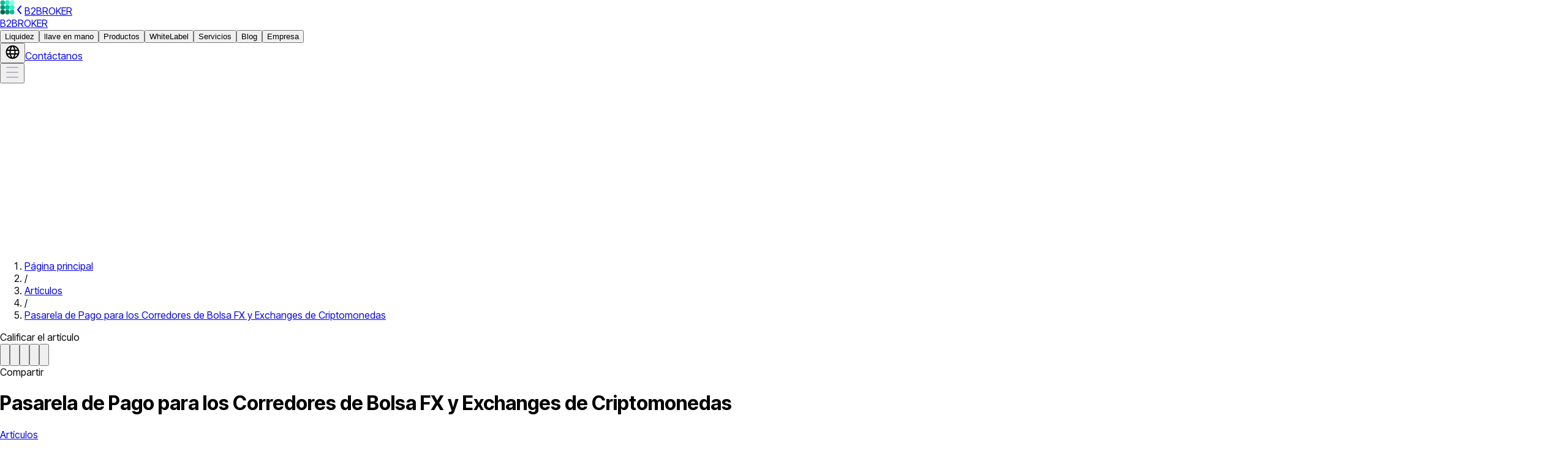

--- FILE ---
content_type: text/html; charset=utf-8
request_url: https://b2broker.com/es/news/payment-gateway-for-forex-brokers-and-crypto-exchanges/
body_size: 43724
content:
<!DOCTYPE html><html lang="es" dir="ltr" class="desktop:scrollbar desktop:scrollbar-w-2 desktop:scrollbar-thumb-[#B6B7BC] desktop:scrollbar-track-[#E5E5E8] scroll-smooth scroll-pt-32 desktop:scroll-pt-40 inter_tight_ff85aa56-module__6og8sa__className playfair_19dc267c-module__-BScNq__variable"><head><meta charSet="utf-8"/><meta name="viewport" content="width=device-width, initial-scale=1"/><link rel="preload" as="image" href="https://media2.b2broker.com/a-media/logo-1.svg"/><link rel="preload" as="image" imageSrcSet="/_next/image/?url=https%3A%2F%2Fmedia.b2broker.com%2Fapp%2Fuploads%2F2019%2F07%2F1dff16b4162381b5362bcbd37e66c8b3-28-800x420.jpg&amp;w=640&amp;q=90 1x, /_next/image/?url=https%3A%2F%2Fmedia.b2broker.com%2Fapp%2Fuploads%2F2019%2F07%2F1dff16b4162381b5362bcbd37e66c8b3-28-800x420.jpg&amp;w=1232&amp;q=90 2x" fetchPriority="high"/><link rel="stylesheet" href="/_next/static/chunks/3e48d905191e88b8.css" data-precedence="next"/><link rel="stylesheet" href="/_next/static/chunks/c7487d104287ece4.css" data-precedence="next"/><link rel="stylesheet" href="/_next/static/chunks/46f56dbb863dcc73.css" data-precedence="next"/><link rel="stylesheet" href="/_next/static/chunks/095ed62191e2fac9.css" data-precedence="next"/><link rel="preload" as="script" fetchPriority="low" href="/_next/static/chunks/91a6ca2b8d821123.js"/><script src="/_next/static/chunks/d0bbfc990b1c7b47.js" async=""></script><script src="/_next/static/chunks/7e4f879235e6bffb.js" async=""></script><script src="/_next/static/chunks/e7f0a3d2c64801f3.js" async=""></script><script src="/_next/static/chunks/turbopack-5452d64200ff9088.js" async=""></script><script src="/_next/static/chunks/aea95bd2ab7a4a02.js" async=""></script><script src="/_next/static/chunks/256233da79e407f4.js" async=""></script><script src="/_next/static/chunks/a278f990c45bd916.js" async=""></script><script src="/_next/static/chunks/abb36060e7aa36a3.js" async=""></script><script src="/_next/static/chunks/47de47a2c94df23b.js" async=""></script><script src="/_next/static/chunks/73aff5f8cd3a4876.js" async=""></script><script src="/_next/static/chunks/602cfd97155ea1df.js" async=""></script><script src="/_next/static/chunks/4e226a616f7fa2f1.js" async=""></script><script src="/_next/static/chunks/39ba28684fc65350.js" async=""></script><meta name="next-size-adjust" content=""/><link rel="preconnect" href="https://media2.b2broker.com"/><title>Pasarela de Pago: Brokers Forex y Cripto - B2Broker</title><meta name="description" content="Discover B2BINPAY, the top payment gateway for forex brokers and crypto exchanges. Discover its secure and cost-effective global cryptocurrency payment solutions."/><link rel="manifest" href="/favicon/site.webmanifest"/><meta name="robots" content="index, follow"/><link rel="canonical" href="https://b2broker.com/es/news/payment-gateway-for-forex-brokers-and-crypto-exchanges/"/><link rel="alternate" hrefLang="x-default" href="https://b2broker.com/news/payment-gateway-for-forex-brokers-and-crypto-exchanges/"/><link rel="alternate" hrefLang="en" href="https://b2broker.com/news/payment-gateway-for-forex-brokers-and-crypto-exchanges/"/><link rel="alternate" hrefLang="es" href="https://b2broker.com/es/news/payment-gateway-for-forex-brokers-and-crypto-exchanges/"/><link rel="alternate" hrefLang="fa" href="https://b2broker.com/fa/news/payment-gateway-for-forex-brokers-and-crypto-exchanges/"/><link rel="alternate" hrefLang="ar" href="https://b2broker.com/ar/news/payment-gateway-for-forex-brokers-and-crypto-exchanges/"/><link rel="alternate" hrefLang="ja" href="https://b2broker.com/ja/news/payment-gateway-for-forex-brokers-and-crypto-exchanges/"/><link rel="alternate" hrefLang="zh-hans" href="https://b2broker.com/zh-hans/news/payment-gateway-for-forex-brokers-and-crypto-exchanges/"/><link rel="alternate" hrefLang="zh-hant" href="https://b2broker.com/zh-hant/news/payment-gateway-for-forex-brokers-and-crypto-exchanges/"/><link rel="alternate" hrefLang="ru" href="https://b2broker.com/ru/news/payment-gateway-for-forex-brokers-and-crypto-exchanges/"/><meta property="og:title" content="Pasarela de Pago: Brokers Forex y Cripto - B2Broker"/><meta property="og:description" content="Discover B2BINPAY, the top payment gateway for forex brokers and crypto exchanges. Discover its secure and cost-effective global cryptocurrency payment solutions."/><meta name="twitter:card" content="summary"/><meta name="twitter:title" content="Pasarela de Pago: Brokers Forex y Cripto - B2Broker"/><meta name="twitter:description" content="Discover B2BINPAY, the top payment gateway for forex brokers and crypto exchanges. Discover its secure and cost-effective global cryptocurrency payment solutions."/><link rel="icon" href="/favicon/favicon-96x96.png" type="image/png" sizes="96x96"/><link rel="icon" href="/favicon/favicon.svg" type="image/svg+xml"/><link rel="icon" href="/favicon/favicon.ico"/><link rel="apple-touch-icon" href="/favicon/apple-touch-icon.png" sizes="180x180"/><script id="organization-schema" type="application/ld+json">{"@context":"https://schema.org","@graph":[{"@type":"Organization","@id":"https://b2broker.com/es/#organization","url":"https://b2broker.com/es/","logo":{"@type":"ImageObject","@id":"https://b2broker.com/es/#logo","inLanguage":"es"}},{"@type":"WebSite","@id":"https://b2broker.com/es/#website","url":"https://b2broker.com/es/","publisher":{"@id":"https://b2broker.com/es/#organization"},"inLanguage":"es"}]}</script><script src="/_next/static/chunks/a6dad97d9634a72d.js" noModule=""></script></head><body><div hidden=""><!--$--><!--/$--></div><div id="_app" class="flex min-h-screen flex-col"><header class="w-full sticky top-0 z-50 pointer-events-none"><div class="relative w-full bg-white pointer-events-auto"><div class="mx-auto px-4 max-w-316 h-16 desktop:h-20 grid grid-cols-[minmax(max-content,1fr)_auto_minmax(max-content,1fr)] items-center gap-2 bg-white"><a class="shrink-0" data-ga-id="HEADER_LOGO" href="/es/"><div class="flex flex-row items-center gap-2 hover:opacity-80"><img alt="b2broker" width="24" height="24" decoding="async" data-nimg="1" class="h-6 w-auto" style="color:transparent" src="https://media2.b2broker.com/a-media/logo-1.svg"/><svg xmlns="http://www.w3.org/2000/svg" width="16" height="16" fill="none" class="text-lm-600 hidden"><path fill="currentColor" fill-rule="evenodd" d="M10.64 1.232a1 1 0 0 1 .128 1.408L6.302 8l4.466 5.36a1 1 0 1 1-1.536 1.28l-5-6a1 1 0 0 1 0-1.28l5-6a1 1 0 0 1 1.408-.128" clip-rule="evenodd"></path></svg><span class="hidden desktop:block text-control-950 font-semibold">B2BROKER</span></div></a><a class="text-control-950 text-base font-semibold desktop:hidden" href="#_app" data-ga-id="HEADER_LOGO">B2BROKER</a><div role="menubar" aria-label="Primary" class="hidden desktop:flex items-center gap-1 justify-self-center"><button id="menu-btn-0" class="h-10 flex items-center shrink-0 justify-center rounded-[32px] cursor-pointer px-4 hover:bg-lm-black-5 transition-colors duration-200 text-lm-950 lm-t8 font-medium relative z-50" aria-expanded="false" aria-haspopup="menu" type="button">Liquidez</button><button id="menu-btn-1" class="h-10 flex items-center shrink-0 justify-center rounded-[32px] cursor-pointer px-4 hover:bg-lm-black-5 transition-colors duration-200 text-lm-950 lm-t8 font-medium relative z-50" aria-expanded="false" aria-haspopup="menu" type="button">llave en mano</button><button id="menu-btn-2" class="h-10 flex items-center shrink-0 justify-center rounded-[32px] cursor-pointer px-4 hover:bg-lm-black-5 transition-colors duration-200 text-lm-950 lm-t8 font-medium relative z-50" aria-expanded="false" aria-haspopup="menu" type="button">Productos</button><button id="menu-btn-3" class="h-10 flex items-center shrink-0 justify-center rounded-[32px] cursor-pointer px-4 hover:bg-lm-black-5 transition-colors duration-200 text-lm-950 lm-t8 font-medium relative z-50" aria-expanded="false" aria-haspopup="menu" type="button">WhiteLabel</button><button id="menu-btn-4" class="h-10 flex items-center shrink-0 justify-center rounded-[32px] cursor-pointer px-4 hover:bg-lm-black-5 transition-colors duration-200 text-lm-950 lm-t8 font-medium relative z-50" aria-expanded="false" aria-haspopup="menu" type="button">Servicios</button><button id="menu-btn-5" class="h-10 flex items-center shrink-0 justify-center rounded-[32px] cursor-pointer px-4 hover:bg-lm-black-5 transition-colors duration-200 text-lm-950 lm-t8 font-medium relative z-50" aria-expanded="false" aria-haspopup="menu" type="button">Blog</button><button id="menu-btn-6" class="h-10 flex items-center shrink-0 justify-center rounded-[32px] cursor-pointer px-4 hover:bg-lm-black-5 transition-colors duration-200 text-lm-950 lm-t8 font-medium relative z-50" aria-expanded="false" aria-haspopup="menu" type="button">Empresa</button></div><div role="toolbar" class="shrink-0 gap-2 hidden desktop:flex items-center justify-self-end"><button type="button" aria-label="Choose website language" aria-expanded="false" class="relative z-50 hover:bg-lm-black-5 rounded-[50%]"><svg xmlns="http://www.w3.org/2000/svg" width="25" height="24" fill="none" class="p-2 box-content  cursor-pointer text-lm-600 aspect-square size-6 transition-colors duration-200"><path fill="currentColor" fill-rule="evenodd" d="M12.5 23c6.075 0 11-4.925 11-11s-4.925-11-11-11-11 4.925-11 11 4.925 11 11 11m8.777-9a9 9 0 0 0 0-4h-3.903a21 21 0 0 1 .056 4zm-.713 2h-3.406c-.313 1.635-.846 3.177-1.619 4.474A9.03 9.03 0 0 0 20.564 16m-5.141-2a19.01 19.01 0 0 0-.062-4H9.577a19.025 19.025 0 0 0 .062 4zm-5.424 2h5.119c-.434 1.995-1.228 3.696-2.325 4.793a1 1 0 0 0-.159.206 9 9 0 0 1-.269 0 1 1 0 0 0-.097-.14c-1.047-1.255-1.812-2.961-2.27-4.859m-2.373-2a21 21 0 0 1-.056-4H3.723a9 9 0 0 0 0 4zm-3.19 2h3.512c.348 1.626.902 3.18 1.673 4.53A9.03 9.03 0 0 1 4.436 16M15.379 3.47A9.03 9.03 0 0 1 20.564 8h-3.512c-.348-1.626-.902-3.18-1.673-4.53m-2.647-.33c1.047 1.256 1.812 2.962 2.27 4.86h-5.12c.434-1.996 1.228-3.696 2.325-4.793a1 1 0 0 0 .159-.206h.269a1 1 0 0 0 .097.14m-3.271.386C8.688 4.823 8.155 6.365 7.84 8H4.437A9.03 9.03 0 0 1 9.46 3.526" clip-rule="evenodd"></path></svg></button><a target="_blank" rel="noopener" class="box-border items-center justify-center outline-none transition cursor-pointer gap-[6px] bg-lm-brand text-lm-10 hover:opacity-80 text-lm-t8 font-medium leading-lm-t8 rounded-lm-button-full h-10 px-6 hidden desktop:flex shrink-0" data-testid="lm-link-button" href="/es/get-started/"><span class="line-clamp-1 text-ellipsis whitespace-nowrap">Contáctanos</span></a></div><button class="flex items-center justify-center desktop:hidden justify-self-end" aria-label="Open mobile menu button" aria-expanded="false" type="button"><svg xmlns="http://www.w3.org/2000/svg" width="24" height="24" fill="none" class="text-lm-600 aspect-square size-6"><path fill="#B5B7C1" d="M2 20a1 1 0 0 1 1-1h18a1 1 0 1 1 0 2H3a1 1 0 0 1-1-1M2 4a1 1 0 0 1 1-1h18a1 1 0 1 1 0 2H3a1 1 0 0 1-1-1M3 11a1 1 0 1 0 0 2h18a1 1 0 1 0 0-2z"></path></svg></button></div><aside class="fixed inset-y-0 right-0 z-60 h-dvh w-full bg-white will-change-transform" role="dialog" aria-modal="true" aria-label="Mobile menu" aria-hidden="true" style="pointer-events:none;transform:translateX(100%)"><div aria-hidden="true" class="absolute inset-0 bg-white" style="opacity:0"></div><div class="relative h-16 px-4 flex items-center justify-between after:w-full after:h-px after:bg-lm-200 after:absolute after:bottom-0 after:start-0" tabindex="-1"><div class="size-6" aria-hidden="true"><img alt="B2BROKER" loading="eager" width="24" height="24" decoding="async" data-nimg="1" class="h-6 w-auto" style="color:transparent" src="https://media2.b2broker.com/a-media/logo-1.svg"/></div><div class="lm-t5 font-semibold">B2BROKER</div><div class="relative size-6"><button class="absolute -start-10" aria-label="Choose website language" type="button"><svg xmlns="http://www.w3.org/2000/svg" width="25" height="24" fill="none" class="text-lm-600 aspect-square size-6"><path fill="currentColor" fill-rule="evenodd" d="M12.5 23c6.075 0 11-4.925 11-11s-4.925-11-11-11-11 4.925-11 11 4.925 11 11 11m8.777-9a9 9 0 0 0 0-4h-3.903a21 21 0 0 1 .056 4zm-.713 2h-3.406c-.313 1.635-.846 3.177-1.619 4.474A9.03 9.03 0 0 0 20.564 16m-5.141-2a19.01 19.01 0 0 0-.062-4H9.577a19.025 19.025 0 0 0 .062 4zm-5.424 2h5.119c-.434 1.995-1.228 3.696-2.325 4.793a1 1 0 0 0-.159.206 9 9 0 0 1-.269 0 1 1 0 0 0-.097-.14c-1.047-1.255-1.812-2.961-2.27-4.859m-2.373-2a21 21 0 0 1-.056-4H3.723a9 9 0 0 0 0 4zm-3.19 2h3.512c.348 1.626.902 3.18 1.673 4.53A9.03 9.03 0 0 1 4.436 16M15.379 3.47A9.03 9.03 0 0 1 20.564 8h-3.512c-.348-1.626-.902-3.18-1.673-4.53m-2.647-.33c1.047 1.256 1.812 2.962 2.27 4.86h-5.12c.434-1.996 1.228-3.696 2.325-4.793a1 1 0 0 0 .159-.206h.269a1 1 0 0 0 .097.14m-3.271.386C8.688 4.823 8.155 6.365 7.84 8H4.437A9.03 9.03 0 0 1 9.46 3.526" clip-rule="evenodd"></path></svg></button><button aria-label="Close mobile menu button" type="button"><svg xmlns="http://www.w3.org/2000/svg" width="24" height="24" fill="none" class="text-lm-600 aspect-square size-6"><path fill="#B5B7C1" d="M19.293 3.293a1 1 0 1 1 1.414 1.414L13.414 12l7.293 7.293a1 1 0 0 1-1.414 1.414L12 13.414l-7.293 7.293a1 1 0 0 1-1.414-1.414L10.586 12 3.293 4.707a1 1 0 0 1 1.414-1.414L12 10.586z"></path></svg></button></div></div><div class="relative p-4 !pt-8 min-h-[calc(100dvh-60px)] max-h-[calc(100dvh-60px)] overflow-y-auto bg-white"><ul role="menu" aria-label="Mobile navigation" class="flex flex-col gap-2 will-change-transform" style="opacity:1;transform:none"><li><button class="box-border flex items-center outline-none transition cursor-pointer h-14 gap-[6px] px-lm-m bg-lm-50 text-lm-950 hover:opacity-80 text-lm-t6 font-medium leading-lm-t6 rounded-lm-button-full w-full justify-between" role="menuitem" aria-controls="mobile-detail-0" type="button" data-testid="lm-button"><span class="line-clamp-1 text-ellipsis whitespace-nowrap">Liquidez</span><svg role="img" width="16" height="16" viewBox="0 0 16 16" fill="none" xmlns="http://www.w3.org/2000/svg" class="shrink-0 text-lm-600 rtl:scale-x-[-1]"><title>chevron-right</title><path d="M5.65686 2.34314L11.3137 7.99999L5.65686 13.6568" stroke="currentColor" stroke-width="2" stroke-linecap="round"></path></svg></button></li><li><button class="box-border flex items-center outline-none transition cursor-pointer h-14 gap-[6px] px-lm-m bg-lm-50 text-lm-950 hover:opacity-80 text-lm-t6 font-medium leading-lm-t6 rounded-lm-button-full w-full justify-between" role="menuitem" aria-controls="mobile-detail-1" type="button" data-testid="lm-button"><span class="line-clamp-1 text-ellipsis whitespace-nowrap">llave en mano</span><svg role="img" width="16" height="16" viewBox="0 0 16 16" fill="none" xmlns="http://www.w3.org/2000/svg" class="shrink-0 text-lm-600 rtl:scale-x-[-1]"><title>chevron-right</title><path d="M5.65686 2.34314L11.3137 7.99999L5.65686 13.6568" stroke="currentColor" stroke-width="2" stroke-linecap="round"></path></svg></button></li><li><button class="box-border flex items-center outline-none transition cursor-pointer h-14 gap-[6px] px-lm-m bg-lm-50 text-lm-950 hover:opacity-80 text-lm-t6 font-medium leading-lm-t6 rounded-lm-button-full w-full justify-between" role="menuitem" aria-controls="mobile-detail-2" type="button" data-testid="lm-button"><span class="line-clamp-1 text-ellipsis whitespace-nowrap">Productos</span><svg role="img" width="16" height="16" viewBox="0 0 16 16" fill="none" xmlns="http://www.w3.org/2000/svg" class="shrink-0 text-lm-600 rtl:scale-x-[-1]"><title>chevron-right</title><path d="M5.65686 2.34314L11.3137 7.99999L5.65686 13.6568" stroke="currentColor" stroke-width="2" stroke-linecap="round"></path></svg></button></li><li><button class="box-border flex items-center outline-none transition cursor-pointer h-14 gap-[6px] px-lm-m bg-lm-50 text-lm-950 hover:opacity-80 text-lm-t6 font-medium leading-lm-t6 rounded-lm-button-full w-full justify-between" role="menuitem" aria-controls="mobile-detail-3" type="button" data-testid="lm-button"><span class="line-clamp-1 text-ellipsis whitespace-nowrap">WhiteLabel</span><svg role="img" width="16" height="16" viewBox="0 0 16 16" fill="none" xmlns="http://www.w3.org/2000/svg" class="shrink-0 text-lm-600 rtl:scale-x-[-1]"><title>chevron-right</title><path d="M5.65686 2.34314L11.3137 7.99999L5.65686 13.6568" stroke="currentColor" stroke-width="2" stroke-linecap="round"></path></svg></button></li><li><button class="box-border flex items-center outline-none transition cursor-pointer h-14 gap-[6px] px-lm-m bg-lm-50 text-lm-950 hover:opacity-80 text-lm-t6 font-medium leading-lm-t6 rounded-lm-button-full w-full justify-between" role="menuitem" aria-controls="mobile-detail-4" type="button" data-testid="lm-button"><span class="line-clamp-1 text-ellipsis whitespace-nowrap">Servicios</span><svg role="img" width="16" height="16" viewBox="0 0 16 16" fill="none" xmlns="http://www.w3.org/2000/svg" class="shrink-0 text-lm-600 rtl:scale-x-[-1]"><title>chevron-right</title><path d="M5.65686 2.34314L11.3137 7.99999L5.65686 13.6568" stroke="currentColor" stroke-width="2" stroke-linecap="round"></path></svg></button></li><li><button class="box-border flex items-center outline-none transition cursor-pointer h-14 gap-[6px] px-lm-m bg-lm-50 text-lm-950 hover:opacity-80 text-lm-t6 font-medium leading-lm-t6 rounded-lm-button-full w-full justify-between" role="menuitem" aria-controls="mobile-detail-5" type="button" data-testid="lm-button"><span class="line-clamp-1 text-ellipsis whitespace-nowrap">Blog</span><svg role="img" width="16" height="16" viewBox="0 0 16 16" fill="none" xmlns="http://www.w3.org/2000/svg" class="shrink-0 text-lm-600 rtl:scale-x-[-1]"><title>chevron-right</title><path d="M5.65686 2.34314L11.3137 7.99999L5.65686 13.6568" stroke="currentColor" stroke-width="2" stroke-linecap="round"></path></svg></button></li><li><button class="box-border flex items-center outline-none transition cursor-pointer h-14 gap-[6px] px-lm-m bg-lm-50 text-lm-950 hover:opacity-80 text-lm-t6 font-medium leading-lm-t6 rounded-lm-button-full w-full justify-between" role="menuitem" aria-controls="mobile-detail-6" type="button" data-testid="lm-button"><span class="line-clamp-1 text-ellipsis whitespace-nowrap">Empresa</span><svg role="img" width="16" height="16" viewBox="0 0 16 16" fill="none" xmlns="http://www.w3.org/2000/svg" class="shrink-0 text-lm-600 rtl:scale-x-[-1]"><title>chevron-right</title><path d="M5.65686 2.34314L11.3137 7.99999L5.65686 13.6568" stroke="currentColor" stroke-width="2" stroke-linecap="round"></path></svg></button></li></ul></div></aside></div><div class="absolute inset-x-0 top-0 -z-10 bottom-0"><div class="absolute start-0 w-full -bottom-0.5 h-0.5 bg-[rgba(236,237,246,1)]"></div><div class="absolute start-0 -bottom-0.5 h-0.5 bg-brand-500" style="width:0%"></div></div></header><main><script id="article-schema" type="application/ld+json">{"@context":"https://schema.org","@graph":[{"@type":"Article","@id":"https://b2broker.com/es/news/payment-gateway-for-forex-brokers-and-crypto-exchanges/#article","url":"https://b2broker.com/es/news/payment-gateway-for-forex-brokers-and-crypto-exchanges/","headline":"Pasarela de Pago: Brokers Forex y Cripto - B2Broker","description":"Discover B2BINPAY, the top payment gateway for forex brokers and crypto exchanges. Discover its secure and cost-effective global cryptocurrency payment solutions.","author":{"name":"B2BROKER","@type":"organization","@id":"https://b2broker.com/es/#organization"},"datePublished":"2019-07-04T21:00:00.000Z","dateModified":"2025-11-12T04:21:25.826Z","image":{"@type":"ImageObject","url":"https://media.b2broker.com/app/uploads/2019/07/1dff16b4162381b5362bcbd37e66c8b3-28.jpg"},"name":"Pasarela de Pago: Brokers Forex y Cripto - B2Broker","mainEntityOfPage":{"@id":"https://b2broker.com/es/news/payment-gateway-for-forex-brokers-and-crypto-exchanges/#webpage"},"timeRequired":"PT5M"},{"@context":"https://schema.org","@type":"WebPage","@id":"https://b2broker.com/es/news/payment-gateway-for-forex-brokers-and-crypto-exchanges/#webpage","url":"https://b2broker.com/es/news/payment-gateway-for-forex-brokers-and-crypto-exchanges/","name":"Pasarela de Pago: Brokers Forex y Cripto - B2Broker","description":"Discover B2BINPAY, the top payment gateway for forex brokers and crypto exchanges. Discover its secure and cost-effective global cryptocurrency payment solutions.","datePublished":"2019-07-04T21:00:00.000Z","dateModified":"2025-11-12T04:21:25.826Z","about":{"@id":"https://b2broker.com/es/#organization"},"isPartOf":{"@id":"https://b2broker.com/es/#website"},"primaryImageOfPage":{"@type":"ImageObject","url":"https://media.b2broker.com/app/uploads/2019/07/1dff16b4162381b5362bcbd37e66c8b3-28.jpg"},"inLanguage":"es"}]}</script><main><div data-testid="lm-container" class="mx-auto w-full px-4 2xl:px-4 max-w-[462px] tablet:max-w-[79rem] pt-[22px] tablet:pt-[52px]"><nav class="lm-t9 text-lm-600 overflow-hidden" aria-label="Breadcrumb"><ol class="inline"><li class="inline hover:text-lm-950"><a aria-current="false" href="/es/">Página principal</a></li><li aria-hidden="true" class="mx-4 inline">/</li><li class="inline hover:text-lm-950"><a aria-current="false" href="/es/articles/">Artículos</a></li><li aria-hidden="true" class="mx-4 inline">/</li><li class="inline text-lm-950"><a aria-current="page" href="/es/news/payment-gateway-for-forex-brokers-and-crypto-exchanges/">Pasarela de Pago para los Corredores de Bolsa FX y Exchanges de Criptomonedas</a></li></ol></nav><script id="breadcrumbs" type="application/ld+json">{"@context":"https://schema.org","@type":"BreadcrumbList","itemListElement":[{"@type":"ListItem","position":1,"name":"Página principal","item":"/es/"},{"@type":"ListItem","position":2,"name":"Artículos","item":"/es/articles/"},{"@type":"ListItem","position":3,"name":"Pasarela de Pago para los Corredores de Bolsa FX y Exchanges de Criptomonedas","item":"/es/news/payment-gateway-for-forex-brokers-and-crypto-exchanges/"}]}</script><script data-testid="breadcrumbs-script" id="breadcrumbs" type="application/ld+json">{
          "@context": "https://schema.org",
          "@type": "BreadcrumbList",
          "itemListElement": [[{"@type":"ListItem","position":1,"name":"Página principal","item":"/es/"},{"@type":"ListItem","position":2,"name":"Artículos","item":"/es/articles/"},{"@type":"ListItem","position":3,"name":"Pasarela de Pago para los Corredores de Bolsa FX y Exchanges de Criptomonedas","item":"/es/news/payment-gateway-for-forex-brokers-and-crypto-exchanges/"}]]
        }</script></div><div data-testid="lm-container" class="mx-auto w-full px-4 2xl:px-4 my-lm-3xl tablet:max-w-316 max-w-115.5"><div class="tablet:grid-cols-9 tablet:grid-rows-[repeat(2,minmax(min-content,max-content))] desktop:grid-cols-12 grid gap-4"><div class="tablet:order-1 tablet:col-span-3 tablet:row-span-2 order-2"><div class="tablet:sticky tablet:top-30 flex flex-col gap-6"><div class="border-b-2 border-b-lm-950 pt-lm-xl tablet:hidden"></div><div class="flex flex-col gap-6"><div class="lm-t5 tablet:hidden">Calificar el artículo</div><div class="flex items-center gap-4 select-none"><div class="flex -mx-1"><button type="button" data-testid="lm-star" class="relative flex"><div class="px-1 absolute start-0 top-0 w-6/12 overflow-hidden pe-0 hover:text-lm-950 cursor-pointer text-lm-600/0" aria-label="Rate star" role="dialog"><svg xmlns="http://www.w3.org/2000/svg" viewBox="0 0 20 20" class="fill-current transition size-4"><path d="M9.076.633c.32-.844 1.531-.844 1.852 0l2.07 5.734a.99.99 0 0 0 .926.633h5.087c.94 0 1.35 1.17.611 1.743L16.002 12a.97.97 0 0 0-.322 1.092l1.322 5.603c.322.9-.72 1.673-1.508 1.119l-4.917-3.12a1 1 0 0 0-1.15 0l-4.917 3.12c-.787.554-1.83-.22-1.508-1.12l1.322-5.602A.97.97 0 0 0 4.002 12L.382 8.743C-.357 8.17.056 7 .993 7H6.08a.99.99 0 0 0 .926-.633z"></path></svg></div><div class="px-1 hover:text-lm-950 cursor-pointer text-lm-600/40" aria-label="Rate star" role="dialog"><svg xmlns="http://www.w3.org/2000/svg" viewBox="0 0 20 20" class="fill-current transition size-4"><path d="M9.076.633c.32-.844 1.531-.844 1.852 0l2.07 5.734a.99.99 0 0 0 .926.633h5.087c.94 0 1.35 1.17.611 1.743L16.002 12a.97.97 0 0 0-.322 1.092l1.322 5.603c.322.9-.72 1.673-1.508 1.119l-4.917-3.12a1 1 0 0 0-1.15 0l-4.917 3.12c-.787.554-1.83-.22-1.508-1.12l1.322-5.602A.97.97 0 0 0 4.002 12L.382 8.743C-.357 8.17.056 7 .993 7H6.08a.99.99 0 0 0 .926-.633z"></path></svg></div></button><button type="button" data-testid="lm-star" class="relative flex"><div class="px-1 absolute start-0 top-0 w-6/12 overflow-hidden pe-0 hover:text-lm-950 cursor-pointer text-lm-600/0" aria-label="Rate star" role="dialog"><svg xmlns="http://www.w3.org/2000/svg" viewBox="0 0 20 20" class="fill-current transition size-4"><path d="M9.076.633c.32-.844 1.531-.844 1.852 0l2.07 5.734a.99.99 0 0 0 .926.633h5.087c.94 0 1.35 1.17.611 1.743L16.002 12a.97.97 0 0 0-.322 1.092l1.322 5.603c.322.9-.72 1.673-1.508 1.119l-4.917-3.12a1 1 0 0 0-1.15 0l-4.917 3.12c-.787.554-1.83-.22-1.508-1.12l1.322-5.602A.97.97 0 0 0 4.002 12L.382 8.743C-.357 8.17.056 7 .993 7H6.08a.99.99 0 0 0 .926-.633z"></path></svg></div><div class="px-1 hover:text-lm-950 cursor-pointer text-lm-600/40" aria-label="Rate star" role="dialog"><svg xmlns="http://www.w3.org/2000/svg" viewBox="0 0 20 20" class="fill-current transition size-4"><path d="M9.076.633c.32-.844 1.531-.844 1.852 0l2.07 5.734a.99.99 0 0 0 .926.633h5.087c.94 0 1.35 1.17.611 1.743L16.002 12a.97.97 0 0 0-.322 1.092l1.322 5.603c.322.9-.72 1.673-1.508 1.119l-4.917-3.12a1 1 0 0 0-1.15 0l-4.917 3.12c-.787.554-1.83-.22-1.508-1.12l1.322-5.602A.97.97 0 0 0 4.002 12L.382 8.743C-.357 8.17.056 7 .993 7H6.08a.99.99 0 0 0 .926-.633z"></path></svg></div></button><button type="button" data-testid="lm-star" class="relative flex"><div class="px-1 absolute start-0 top-0 w-6/12 overflow-hidden pe-0 hover:text-lm-950 cursor-pointer text-lm-600/0" aria-label="Rate star" role="dialog"><svg xmlns="http://www.w3.org/2000/svg" viewBox="0 0 20 20" class="fill-current transition size-4"><path d="M9.076.633c.32-.844 1.531-.844 1.852 0l2.07 5.734a.99.99 0 0 0 .926.633h5.087c.94 0 1.35 1.17.611 1.743L16.002 12a.97.97 0 0 0-.322 1.092l1.322 5.603c.322.9-.72 1.673-1.508 1.119l-4.917-3.12a1 1 0 0 0-1.15 0l-4.917 3.12c-.787.554-1.83-.22-1.508-1.12l1.322-5.602A.97.97 0 0 0 4.002 12L.382 8.743C-.357 8.17.056 7 .993 7H6.08a.99.99 0 0 0 .926-.633z"></path></svg></div><div class="px-1 hover:text-lm-950 cursor-pointer text-lm-600/40" aria-label="Rate star" role="dialog"><svg xmlns="http://www.w3.org/2000/svg" viewBox="0 0 20 20" class="fill-current transition size-4"><path d="M9.076.633c.32-.844 1.531-.844 1.852 0l2.07 5.734a.99.99 0 0 0 .926.633h5.087c.94 0 1.35 1.17.611 1.743L16.002 12a.97.97 0 0 0-.322 1.092l1.322 5.603c.322.9-.72 1.673-1.508 1.119l-4.917-3.12a1 1 0 0 0-1.15 0l-4.917 3.12c-.787.554-1.83-.22-1.508-1.12l1.322-5.602A.97.97 0 0 0 4.002 12L.382 8.743C-.357 8.17.056 7 .993 7H6.08a.99.99 0 0 0 .926-.633z"></path></svg></div></button><button type="button" data-testid="lm-star" class="relative flex"><div class="px-1 absolute start-0 top-0 w-6/12 overflow-hidden pe-0 hover:text-lm-950 cursor-pointer text-lm-600/0" aria-label="Rate star" role="dialog"><svg xmlns="http://www.w3.org/2000/svg" viewBox="0 0 20 20" class="fill-current transition size-4"><path d="M9.076.633c.32-.844 1.531-.844 1.852 0l2.07 5.734a.99.99 0 0 0 .926.633h5.087c.94 0 1.35 1.17.611 1.743L16.002 12a.97.97 0 0 0-.322 1.092l1.322 5.603c.322.9-.72 1.673-1.508 1.119l-4.917-3.12a1 1 0 0 0-1.15 0l-4.917 3.12c-.787.554-1.83-.22-1.508-1.12l1.322-5.602A.97.97 0 0 0 4.002 12L.382 8.743C-.357 8.17.056 7 .993 7H6.08a.99.99 0 0 0 .926-.633z"></path></svg></div><div class="px-1 hover:text-lm-950 cursor-pointer text-lm-600/40" aria-label="Rate star" role="dialog"><svg xmlns="http://www.w3.org/2000/svg" viewBox="0 0 20 20" class="fill-current transition size-4"><path d="M9.076.633c.32-.844 1.531-.844 1.852 0l2.07 5.734a.99.99 0 0 0 .926.633h5.087c.94 0 1.35 1.17.611 1.743L16.002 12a.97.97 0 0 0-.322 1.092l1.322 5.603c.322.9-.72 1.673-1.508 1.119l-4.917-3.12a1 1 0 0 0-1.15 0l-4.917 3.12c-.787.554-1.83-.22-1.508-1.12l1.322-5.602A.97.97 0 0 0 4.002 12L.382 8.743C-.357 8.17.056 7 .993 7H6.08a.99.99 0 0 0 .926-.633z"></path></svg></div></button><button type="button" data-testid="lm-star" class="relative flex"><div class="px-1 absolute start-0 top-0 w-6/12 overflow-hidden pe-0 hover:text-lm-950 cursor-pointer text-lm-600/0" aria-label="Rate star" role="dialog"><svg xmlns="http://www.w3.org/2000/svg" viewBox="0 0 20 20" class="fill-current transition size-4"><path d="M9.076.633c.32-.844 1.531-.844 1.852 0l2.07 5.734a.99.99 0 0 0 .926.633h5.087c.94 0 1.35 1.17.611 1.743L16.002 12a.97.97 0 0 0-.322 1.092l1.322 5.603c.322.9-.72 1.673-1.508 1.119l-4.917-3.12a1 1 0 0 0-1.15 0l-4.917 3.12c-.787.554-1.83-.22-1.508-1.12l1.322-5.602A.97.97 0 0 0 4.002 12L.382 8.743C-.357 8.17.056 7 .993 7H6.08a.99.99 0 0 0 .926-.633z"></path></svg></div><div class="px-1 hover:text-lm-950 cursor-pointer text-lm-600/40" aria-label="Rate star" role="dialog"><svg xmlns="http://www.w3.org/2000/svg" viewBox="0 0 20 20" class="fill-current transition size-4"><path d="M9.076.633c.32-.844 1.531-.844 1.852 0l2.07 5.734a.99.99 0 0 0 .926.633h5.087c.94 0 1.35 1.17.611 1.743L16.002 12a.97.97 0 0 0-.322 1.092l1.322 5.603c.322.9-.72 1.673-1.508 1.119l-4.917-3.12a1 1 0 0 0-1.15 0l-4.917 3.12c-.787.554-1.83-.22-1.508-1.12l1.322-5.602A.97.97 0 0 0 4.002 12L.382 8.743C-.357 8.17.056 7 .993 7H6.08a.99.99 0 0 0 .926-.633z"></path></svg></div></button></div></div></div><div class="flex flex-col items-stretch gap-6"><div class="lm-t5 tablet:hidden">Compartir</div></div></div></div><div class="text-lm-950 tablet:order-2 tablet:col-span-6 tablet:row-span-1 desktop:row-span-2 desktop:pe-2 order-1 flex flex-1 flex-col gap-6"><div class="flex flex-col gap-6"><h1 class="lm-t2">Pasarela de Pago para los Corredores de Bolsa FX y Exchanges de Criptomonedas</h1><div class="flex flex-row flex-wrap gap-6"></div><div class="flex flex-row flex-wrap gap-2"><a class="lm-t9 rounded-lm-3xs px-lm-2xs desktop:py-0.5 inline-flex w-fit items-center py-1 bg-lm-800 text-lm-white-always" href="/es/articles/">Artículos</a><div class="inline-flex flex-wrap items-center"><span class="lm-t9 rounded-lm-3xs px-lm-2xs text-lm-500 py-0.5"><time dateTime="2019-07-04">04.07.19</time></span><span class="lm-t9 rounded-lm-3xs px-lm-2xs text-lm-500 py-0.5"><span>Upd </span><time dateTime="2023-11-28">28.11.23</time></span><div class="lm-t9 px-lm-2xs text-lm-500 flex items-center gap-1 py-0.5"><svg xmlns="http://www.w3.org/2000/svg" fill="none" viewBox="0 0 14 14" class="size-4"><g stroke="currentColor" stroke-linecap="round" stroke-linejoin="round" stroke-width="1.2" clip-path="url(#icon-clock_svg__a)"><path d="M7 13.3A6.3 6.3 0 1 0 7 .7a6.3 6.3 0 0 0 0 12.6"></path><path d="M7 3.5V7l2.1 2.1"></path></g><defs><clipPath id="icon-clock_svg__a"><path fill="#fff" d="M0 0h14v14H0z"></path></clipPath></defs></svg>5<!-- -->m</div></div></div><div class="py-lm-s"><img alt="Article thumbnail cover" fetchPriority="high" loading="eager" width="600" height="338" decoding="async" data-nimg="1" class="w-full overflow-hidden rounded-lm-card" style="color:transparent" srcSet="/_next/image/?url=https%3A%2F%2Fmedia.b2broker.com%2Fapp%2Fuploads%2F2019%2F07%2F1dff16b4162381b5362bcbd37e66c8b3-28-800x420.jpg&amp;w=640&amp;q=90 1x, /_next/image/?url=https%3A%2F%2Fmedia.b2broker.com%2Fapp%2Fuploads%2F2019%2F07%2F1dff16b4162381b5362bcbd37e66c8b3-28-800x420.jpg&amp;w=1232&amp;q=90 2x" src="/_next/image/?url=https%3A%2F%2Fmedia.b2broker.com%2Fapp%2Fuploads%2F2019%2F07%2F1dff16b4162381b5362bcbd37e66c8b3-28-800x420.jpg&amp;w=1232&amp;q=90"/></div><div class="lm-t7 prose-picture:w-full text-lm-950 [&amp;&gt;:not(p):not(:first-child)]:mt-6 [&amp;&gt;:not(p):not(:last-child)]:mb-6 prose-h2:lm-t3 prose-h2:pt-lm-xl prose-h2:text-lm-950 prose-h3:lm-t4 prose-h3:pt-lm-l prose-h4:lm-t5 prose-h4:pt-lm-l prose-h5:lm-t6 prose-h5:pt-lm-l [&amp;_.list-bullet_li]:lm-t6 [&amp;_.list-bullet]:list-disc [&amp;_.list-bullet]:ps-4 [&amp;_.list-bullet]:text-lm-950 [&amp;_.list-bullet_li]:mt-2 [&amp;_.list-bullet_li]:marker:text-black [&amp;_.list-number_li]:lm-t6 [&amp;_.list-number]:list-decimal [&amp;_.list-number]:ps-5 [&amp;_.list-number]:text-lm-950 [&amp;_.list-number_li]:mt-2 [&amp;_.list-number_li]:ps-2 [&amp;_.list-number_li]:marker:text-lm-950 [&amp;_.lexical-element]:my-4 [&amp;_.lexical-image]:rounded-lm-card [&amp;_.lexical-image]:overflow-hidden"><div class="payload-richtext"><p>En este momento, facilitar soluciones para pagos en criptomoneda está siendo más demandado que nunca. Al ofrecer una forma segura y transparente de realizar transacciones los criptos siguen atrayendo a un número creciente de usuarios, por lo que cada vez más empresas han comenzado a aceptar este modo de pago. Este aumento en demanda viene en paralelo con industria de divisas FX que, a su vez, han entendido esta solución de pagos, provocando un aumento en la demanda de pagos en criptomonedas como comerciantes o proveedores de servicios FX.A medida que los pagos en cripto se adentrado más en la sociedad, siendo cada vez más aceptados por el mundo de los negocios, es lógico que los brókeres también gocen de todos los beneficios de ofrecer a sus clientes servicios de pago cripto para sus cuentas de trading FX.<a class="underline hover:opacity-70 transition" target="_blank" rel="noopener" href="https://B2BINPAY.com/es/">B2BinPay</a> es uno de los principales proveedores de servicios de pago cripto para la industria FX, facilitando pagos en la blockchain. La pasarela de pagos ha sido reconocida como una de los principales proveedores de la industria, atrayendo a diferentes unos universos de diferentes clientes.</p><h3 id="heading-1"></h3><h3 id="heading-2">Facilitando Pagos Online en Criptomonedas en Todo el Mundo</h3><p>Con mayor precisión, B2BINPAY es una de las pocas pasarelas de pago para corredores de divisas FX que permite por excelencia a las empresas enviar, recibir, almacenar, intercambiar y aceptar pagos de criptomoneda en línea, de forma segura, segura y rentable en todo el mundo. La solución tiene una amplia base de usuarios que incluye corredores de divisas FX, Exchange de Criptomonedas, fondos de cobertura, tiendas online y otros comerciantes que utilizan B2BINPAY para procesar pagos criptomonedas.Al proveer la posibilidad de realizar pagos criptos de forma online, las empresas pueden ofrecer a sus clientes un método de pago adicional, además, de atraer nuevos clientes, generando una tendencia de aumento en los ingresos de la empresa. Además, los pagos en cripto son un modo de pago seguro, con comisiones muchísimo más bajas que otros métodos de pago tradicionales, tales como las tarjetas de crédito, esto sin duda es un bono adicional para los clientes.B2BINPAY proporciona a los usuarios dos métodos de pago: Cripto | Cripto, y Cripto | Fiat. En el caso Cripto | Cripto, si un cliente paga a través de criptomonedas, usted como usuario o comerciante final podrá obtener sus saldos en una criptomoneda previamente determinada, USDt o USDC, etc. Mientras que para Cripto | Fiat, usted podrá recibir sus balances en USD o EUR.</p><h3 id="heading-3"></h3><h3 id="heading-4">Beneficios de Elegir B2BINPAY</h3><p>Aceptar Bitcoin y otros criptos no solo es sencillo, sino que los usuarios también se benefician de una serie de características que incluyen tarifas bajas y diferentes tipos de cuentas. Las tarifas de tarjetas de crédito y débito pueden incurrir en costos sustanciales para las empresas, especialmente cuando se realizan múltiples transacciones diariamente. Al estar las criptomonedas descentralizadas, las tarifas de transacción son mínimas, por lo que al aceptar pagos en cripto los comerciantes pueden reducir sus tarifas por transacción a un pequeño porcentaje, divergiendo de las tarifas que ofrecen pasarelas de pago en línea regulares.</p><div class="bg-[#E8F0FF] rounded-lm-card p-lm-card flex items-center justify-center flex-col gap-4 [&amp;_*+p]:mt-2 my-4"><div class="payload-richtext"><p style="text-align:center"><span class="lm-t4">¿Tienes alguna pregunta sobre la configuración de tu bróker?</span></p><p style="text-align:center"><span class="lm-t9">Nuestro equipo está aquí para ayudarte, ya sea que estés comenzando o creciendo.</span></p><hr data-testid="lm-spacer" class="text-transparent shrink-0 h-4 desktop:h-4"/><div class="flex flex-row flex-wrap items-center gap-3 lexical-element justify-center"><a target="_blank" rel="noopener" class="box-border flex items-center justify-center outline-none transition cursor-pointer h-10 gap-[6px] px-lm-s border border-lm-950 text-lm-950 hover:opacity-80 text-lm-t8 font-medium leading-lm-t8 rounded-lm-button-full" data-testid="lm-link-button" href="/es/get-started/"><span class="line-clamp-1 text-ellipsis whitespace-nowrap">Reserva una consulta gratuita.</span></a></div></div></div><h3 id="heading-5"></h3><h3 id="heading-6">Soluciones para Comerciantes y Empresas</h3><p>Aceptar Bitcoin y otras criptomonedas es un proceso sencillo y B2BINPAY permite que cualquier tipo de negocio envíe, reciba, almacene, intercambie y acepte de forma segura y efectiva los pagos cripto de manera online. Las características incluyen tarifas contra cargos o cargos ocultos, sino tarifas de procesamiento bajas, informes descargables, saldo en tiempo real e historial de transacciones, y por supuesto, un pago seguro.<a class="underline hover:opacity-70 transition" target="_blank" rel="noopener" href="https://B2BINPAY.com/es/cryptocurrency-wallets/">Los clientes empresariales</a> se benefician de una billetera altamente segura, confiable, de uno de los proveedores de pago de criptomoneda de mayor reputación en la industria.Nuestra solución de carteras empresariales es perfecta para corredores de bolsas, Exchanges, Fondos de Cobertura, Gestores de activos, Plataformas de Tokenización y Emisores de token, etc. Todas las criptomonedas principales, stablecoins, tokens líquidos y no líquidos, todo en una plataforma confiable.La solución de billeteras Enterprise de B2BINPAY es compatible con casi el 95% de todos los tokens en el mercado hoy en día basados en ETH, NEO y NEM, lo que la hace inmejorable en términos de cantidad de tokens admitidos.La gestión de tokens es ahora un proceso más sencillo y sencillo que ahorra tiempo, reduce los riesgos y los costos de procesamiento. No es necesario gestionar sus ‘nodes’ propios, lidiar con las actualizaciones, el mantenimiento o protegerlos. B2BINPAY lo hace todo por usted.Los clientes también encontrarán una forma sencilla de trabajar con USDT, el token más popular basado en el blockchain de bitcoin, con la ventaja adicional de poder retirar los tokens de forma manual o automática en cualquier momento para sus clientes o su propia billetera utilizando nuestra integra API.Las características de B2BINPAY incluyen depósitos seguros, transacciones automáticas de entrada o salida de tokens, integración a marcas blancas, API avanzada, sistema de back office con todas las estadísticas para transacciones y excelente precios basados en volúmenes de procesamiento, un espacio cibernético de pruebas para su equipo de desarrollo, 888+ monedas y tokens compatibles, avanzado Informes en tiempo real y soporte técnico 24/7 en 6 idiomas, incluyendo chino, inglés, español, ruso, árabe y griego.En otras noticias, se ha incorporado la función de chat en línea con la cuenta personal a cada cliente, ahora el proceso de soporte técnico es más accesible y más fácil que nunca.Si su empresa necesita un PSP reconocido para corredores de divisas FX, B2BINPAY, producto de B2BROKER puede brindarles acceso a los mercados de criptomonedas de manera rápida y sencilla, facilitando los pagos de cripto en todo el mundo. La configuración e integración de la plataforma B2BINPAY es factible en menos de una hora a través de una única API. Contáctenos hoy para aprender más.</p></div></div><div class="border-b-2 border-b-lm-950 pt-lm-xl h-6"></div><div class="flex flex-col gap-6"><div class="lm-t5 pt-lm-s w-full">Suscríbete a nuestro boletín</div><form class="flex items-start gap-3 flex-col"><div class="w-full"><div class="grid gap-2"><div class="grid gap-1 px-6 rounded-lm-2xs border-lm-150 bg-lm-50 h-11 border py-3 font-medium text-lm-950 autofill:shadow-[inset_0_0_0px_1000px_rgb(249,249,249)]"><input type="text" autoComplete="email" placeholder="Correo electrónico" class="caret-brand-500 bg-transparent autofill:bg-white! p-0 lm-t7 placeholder:lm-t7 focus:outline-none overflow-hidden text-ellipsis w-full lm-t9 placeholder:lm-t9 placeholder:text-lm-500" name="email"/></div></div></div><div class="w-full"><button class="inline-flex items-center justify-center gap-1.5 transition-colors focus-visible:outline-none focus-visible:ring-2 disabled:pointer-events-none disabled:opacity-40 text-lm-10 bg-lm-brand hover:opacity-80 rounded-lm-button-full py-4.5 px-6 text-lm-t6 bg-[linear-gradient(90deg,#4370F6_0%,#4A91F7_50%,#9FB4F9_100%)] w-full h-[56px] relative overflow-hidden" type="submit"><span class="w-full truncate flex items-center justify-center">Suscribirse</span><svg role="img" width="24" height="24" viewBox="0 0 24 24" fill="none" xmlns="http://www.w3.org/2000/svg" class="absolute inset-0 m-auto animate-spin transition-opacity duration-300 opacity-0"><title>loader</title><path fill="currentColor" fill-rule="evenodd" clip-rule="evenodd" d="M16.702 5.528A8 8 0 1020 12h2a10 10 0 11-4.122-8.09l-1.176 1.618z"></path></svg></button></div></form></div></div></div><div class="tablet:col-span-6 tablet:row-span-1 desktop:col-span-3 desktop:row-span-2 order-3"><div class="desktop:sticky desktop:top-26 flex flex-col gap-8"><div class="flex flex-col gap-6"><div class="lm-t5 pt-lm-s whitespace-pre-line">Mira las últimas noticias en nuestro canal de Telegram</div><div class="rounded-lm-card bg-lm-50 flex flex-col gap-6 overflow-hidden"><img alt="Telegram Backgound" loading="lazy" width="1200" height="325" decoding="async" data-nimg="1" style="color:transparent" srcSet="/_next/image/?url=https%3A%2F%2Fmedia2.b2broker.com%2Fa-media%2FTelegramBackgound.png&amp;w=1232&amp;q=90 1x, /_next/image/?url=https%3A%2F%2Fmedia2.b2broker.com%2Fa-media%2FTelegramBackgound.png&amp;w=1920&amp;q=90 2x" src="/_next/image/?url=https%3A%2F%2Fmedia2.b2broker.com%2Fa-media%2FTelegramBackgound.png&amp;w=1920&amp;q=90"/><a target="_blank" rel="noreferrer noopener" class="box-border flex items-center justify-center outline-none transition cursor-pointer h-14 gap-[6px] px-lm-m bg-lm-brand text-lm-10 hover:opacity-80 text-lm-t6 font-medium leading-lm-t6 rounded-lm-button-full bg-[linear-gradient(90deg,#4370F6_0%,#4A91F7_50%,#9FB4F9_100%)] mx-lm-l mb-lm-l" data-testid="lm-link-button" href="https://t.me/b2broker"><span class="line-clamp-1 text-ellipsis whitespace-nowrap">Suscribirse</span></a></div></div></div></div></div></div><div class="bg-lm-50"><hr data-testid="lm-spacer" class="text-transparent shrink-0 h-10 desktop:h-18"/><div data-testid="lm-container" class="mx-auto w-full px-4 2xl:px-4 max-w-316"><div class="tablet:grid-cols-3 desktop:grid-cols-4 grid grid-cols-2 gap-4"><div class="media-card flex flex-col gap-6"><a target="_self" class="media-cover" href="/es/news/risk-parity-strategy-an-investors-safe-choice/"><img alt="Risk Parity Strategy: An Investor’s Safe Choice" loading="lazy" width="292" height="166" decoding="async" data-nimg="1" class="object-cover aspect-video rounded-lm-card w-full object-center" style="color:transparent" srcSet="/_next/image/?url=https%3A%2F%2Fmedia.b2broker.com%2Fapp%2Fuploads%2F2023%2F09%2FB2Broker_cover-9-800x382.png&amp;w=320&amp;q=90 1x, /_next/image/?url=https%3A%2F%2Fmedia.b2broker.com%2Fapp%2Fuploads%2F2023%2F09%2FB2Broker_cover-9-800x382.png&amp;w=640&amp;q=90 2x" src="/_next/image/?url=https%3A%2F%2Fmedia.b2broker.com%2Fapp%2Fuploads%2F2023%2F09%2FB2Broker_cover-9-800x382.png&amp;w=640&amp;q=90"/></a><div class="media-content flex flex-col gap-2 empty:hidden"><a target="_self" class="lm-t5 line-clamp-3 font-semibold text-lm-950 [overflow-wrap:break-word] media-card-title" href="/es/news/risk-parity-strategy-an-investors-safe-choice/">Estrategia de paridad de riesgo – La elección segura de un inversor</a><div class="mt-4 flex flex-wrap gap-2 empty:hidden"><a class="lm-t9 rounded-lm-3xs px-lm-2xs desktop:py-0.5 inline-flex w-fit items-center py-1 bg-lm-800 text-lm-white-always" href="/es/articles/">Artículos</a><p class="lm-t9 h-lm-m px-lm-2xs text-lm-500 flex items-center first:px-0">26.09.23</p></div></div></div><div class="media-card flex flex-col gap-6"><a target="_self" class="media-cover" href="/es/news/revolut-launched-crypto-staking/"><img alt="Revolut Launched Crypto Staking" loading="lazy" width="292" height="166" decoding="async" data-nimg="1" class="object-cover aspect-video rounded-lm-card w-full object-center" style="color:transparent" srcSet="/_next/image/?url=https%3A%2F%2Fmedia.b2broker.com%2Fapp%2Fuploads%2F2023%2F02%2FFrame-60341-800x336.png&amp;w=320&amp;q=90 1x, /_next/image/?url=https%3A%2F%2Fmedia.b2broker.com%2Fapp%2Fuploads%2F2023%2F02%2FFrame-60341-800x336.png&amp;w=640&amp;q=90 2x" src="/_next/image/?url=https%3A%2F%2Fmedia.b2broker.com%2Fapp%2Fuploads%2F2023%2F02%2FFrame-60341-800x336.png&amp;w=640&amp;q=90"/></a><div class="media-content flex flex-col gap-2 empty:hidden"><a target="_self" class="lm-t5 line-clamp-3 font-semibold text-lm-950 [overflow-wrap:break-word] media-card-title" href="/es/news/revolut-launched-crypto-staking/">Revolut lanzó el staking de criptomonedas</a><div class="mt-4 flex flex-wrap gap-2 empty:hidden"><a class="lm-t9 rounded-lm-3xs px-lm-2xs desktop:py-0.5 inline-flex w-fit items-center py-1 bg-lm-800 text-lm-white-always" href="/es/industry-news/">Noticias de la Industria</a><p class="lm-t9 h-lm-m px-lm-2xs text-lm-500 flex items-center first:px-0">08.02.23</p></div></div></div><div class="media-card flex flex-col gap-6 max-tablet:hidden"><a target="_self" class="media-cover" href="/news/dogecoin-is-better-than-bitcoin-for-payments-elon-musk-declares/"><img alt="Article thumbnail cover" loading="lazy" width="292" height="166" decoding="async" data-nimg="1" class="object-cover aspect-video rounded-lm-card w-full object-center" style="color:transparent" srcSet="/_next/image/?url=https%3A%2F%2Fmedia.b2broker.com%2Fapp%2Fuploads%2F2021%2F12%2F1082-577-17-800x336.png&amp;w=320&amp;q=90 1x, /_next/image/?url=https%3A%2F%2Fmedia.b2broker.com%2Fapp%2Fuploads%2F2021%2F12%2F1082-577-17-800x336.png&amp;w=640&amp;q=90 2x" src="/_next/image/?url=https%3A%2F%2Fmedia.b2broker.com%2Fapp%2Fuploads%2F2021%2F12%2F1082-577-17-800x336.png&amp;w=640&amp;q=90"/></a><div class="media-content flex flex-col gap-2 empty:hidden"><a target="_self" class="lm-t5 line-clamp-3 font-semibold text-lm-950 [overflow-wrap:break-word] media-card-title" href="/news/dogecoin-is-better-than-bitcoin-for-payments-elon-musk-declares/">Dogecoin is Better Than Bitcoin For Payments, Elon Musk Declares</a><div class="mt-4 flex flex-wrap gap-2 empty:hidden"><a class="lm-t9 rounded-lm-3xs px-lm-2xs desktop:py-0.5 inline-flex w-fit items-center py-1 bg-lm-800 text-lm-white-always" href="/es/industry-news/">Noticias de la Industria</a><p class="lm-t9 h-lm-m px-lm-2xs text-lm-500 flex items-center first:px-0">14.12.21</p></div></div></div><div class="media-card flex flex-col gap-6 max-tablet:hidden tablet:max-desktop:hidden"><a target="_self" class="media-cover" href="/news/artur-azizov-ceo-and-founder-represented-b2bx-at-blockchain-for-wall-street-yesterday-in-new-york/"><img alt="Article thumbnail cover" loading="lazy" width="292" height="166" decoding="async" data-nimg="1" class="object-cover aspect-video rounded-lm-card w-full object-center" style="color:transparent" srcSet="/_next/image/?url=https%3A%2F%2Fmedia.b2broker.com%2Fapp%2Fuploads%2F2017%2F11%2Fnew-york-1-1-800x293.png&amp;w=320&amp;q=90 1x, /_next/image/?url=https%3A%2F%2Fmedia.b2broker.com%2Fapp%2Fuploads%2F2017%2F11%2Fnew-york-1-1-800x293.png&amp;w=640&amp;q=90 2x" src="/_next/image/?url=https%3A%2F%2Fmedia.b2broker.com%2Fapp%2Fuploads%2F2017%2F11%2Fnew-york-1-1-800x293.png&amp;w=640&amp;q=90"/></a><div class="media-content flex flex-col gap-2 empty:hidden"><a target="_self" class="lm-t5 line-clamp-3 font-semibold text-lm-950 [overflow-wrap:break-word] media-card-title" href="/news/artur-azizov-ceo-and-founder-represented-b2bx-at-blockchain-for-wall-street-yesterday-in-new-york/">ARTHUR AZIZOV, CEO AND FOUNDER, REPRESENTED B2BX AT BLOCKCHAIN FOR WALL STREET YESTERDAY IN NEW YORK!</a><div class="mt-4 flex flex-wrap gap-2 empty:hidden"><a class="lm-t9 rounded-lm-3xs px-lm-2xs desktop:py-0.5 inline-flex w-fit items-center py-1 bg-lm-800 text-lm-white-always" href="/es/corporate-news/">Noticias corporativas</a><p class="lm-t9 h-lm-m px-lm-2xs text-lm-500 flex items-center first:px-0">14.11.17</p></div></div></div></div></div><hr data-testid="lm-spacer" class="text-transparent shrink-0 h-10 desktop:h-18"/></div></main><!--$--><!--/$--><footer><div class="bg-surface-100"><div data-testid="lm-bae7a" class="mx-auto w-full px-4 2xl:px-4 max-w-316"><div class="flex flex-col gap-20 py-12 lg:flex-row lg:flex-wrap lg:gap-x-10 lg:gap-y-13 xl:justify-between xl:gap-x-32 xl:gap-y-17 2xl:gap-x-30"><div class="flex w-full flex-col gap-6 lg:w-100 xl:w-auto xl:min-w-108 xl:flex-1 2xl:min-w-100"><div class="border-surface-200 inline-flex w-full items-center justify-start border-b pb-3"><span data-testid="lm-eyebrow" class="inline-flex items-center justify-center text-center font-medium uppercase tracking-[0.24rem] rounded-lg text-base leading-relaxed text-interface-500">Boletín informativo</span></div><div class="w-full xl:max-w-104"><div class="payload-richtext"><p><span class="lm-t8 text-lm-800">Únete a nuestra comunidad y mantente al tanto de las últimas innovaciones en las industrias de FX, Cripto, Prime Brokerage y FinTech.</span></p></div></div><div class="flex flex-col gap-6"><form class="flex items-start gap-2 flex-row"><div class="w-full"><div class="grid gap-2"><div class="grid h-14 gap-1 px-6 rounded-full bg-white"><input type="text" autoComplete="email" placeholder="Correo electrónico" class="caret-brand-500 bg-transparent autofill:bg-white! p-0 lm-t7 placeholder:lm-t7 placeholder:text-lm-600 focus:outline-none overflow-hidden text-ellipsis w-full" name="email"/></div></div></div><div class="w-auto"><button class="inline-flex items-center justify-center gap-1.5 transition-colors focus-visible:outline-none focus-visible:ring-2 disabled:pointer-events-none disabled:opacity-40 text-lm-10 bg-lm-950 hover:opacity-80 rounded-lm-button-full py-4.5 px-6 text-lm-t6 h-[56px] relative overflow-hidden" type="submit"><span class="w-full truncate flex items-center justify-center">Suscribirse</span><svg role="img" width="24" height="24" viewBox="0 0 24 24" fill="none" xmlns="http://www.w3.org/2000/svg" class="absolute inset-0 m-auto animate-spin transition-opacity duration-300 opacity-0"><title>loader</title><path fill="currentColor" fill-rule="evenodd" clip-rule="evenodd" d="M16.702 5.528A8 8 0 1020 12h2a10 10 0 11-4.122-8.09l-1.176 1.618z"></path></svg></button></div></form></div></div><div class="w-full lg:w-100 xl:w-auto xl:min-w-108 xl:flex-1 2xl:min-w-74"><div class="border-surface-200 flex items-center justify-start border-b pb-3"><span data-testid="lm-eyebrow" class="inline-flex items-center justify-center text-center font-medium uppercase tracking-[0.24rem] rounded-lg text-base leading-relaxed text-interface-500">junto a ti</span></div><div class="text-interface-800 w-full py-6 text-sm leading-[1.488rem] xl:max-w-104"><div class=""><p class="">Sigue la vida de la empresa en las redes sociales que sean convenientes para ti</p></div></div><div class="flex flex-row flex-wrap gap-8 xl:py-3.5"><a class="group flex cursor-pointer items-center justify-center h-7 w-7 transition-opacity hover:opacity-70" rel="nofollow noreferrer" target="_blank" href="https://twitter.com/b2broker_net" aria-label="twitter"><svg xmlns="http://www.w3.org/2000/svg" width="24" height="24" fill="none" class="h-auto max-h-[1.75rem] w-auto max-w-[1.75rem]"><path fill="#000" d="M14.284 10.164 23.22 0h-2.117L13.34 8.823 7.145 0H-.002l9.37 13.343L-.002 24h2.117l8.192-9.32L16.85 24h7.147"></path></svg></a><a class="group flex cursor-pointer items-center justify-center h-7 w-7 transition-opacity hover:opacity-70" rel="nofollow noreferrer" target="_blank" href="https://www.linkedin.com/company/b2broker" aria-label="linkedin"><svg xmlns="http://www.w3.org/2000/svg" width="24" height="24" fill="none" class="h-auto max-h-[1.75rem] w-auto max-w-[1.75rem]"><path fill="#1994BB" d="M4.98 2.609c0 1.44-1.11 2.608-2.48 2.608S.02 4.05.02 2.61C.02 1.169 1.13 0 2.5 0s2.48 1.169 2.48 2.609M5 7.304H0V24h5zm7.982 0H8.014V24h4.969v-8.764c0-4.873 6.029-5.272 6.029 0V24H24V13.429c0-8.223-8.922-7.924-11.018-3.876z"></path></svg></a><a class="group flex cursor-pointer items-center justify-center h-7 w-7 transition-opacity hover:opacity-70" rel="nofollow noreferrer" target="_blank" href="https://t.me/b2broker" aria-label="telegram"><svg xmlns="http://www.w3.org/2000/svg" width="24" height="21" fill="none" class="h-auto max-h-[1.75rem] w-auto max-w-[1.75rem]"><path fill="#60B3FF" fill-rule="evenodd" d="M18.384 20.768c.322.24.737.3 1.107.152s.642-.48.724-.882c.869-4.288 2.977-15.142 3.768-19.042a.84.84 0 0 0-.26-.796.77.77 0 0 0-.797-.147C18.733 1.683 5.82 6.77.542 8.82A.87.87 0 0 0 0 9.66c.012.37.25.693.593.801a411 411 0 0 1 5.474 1.778s1.452 4.604 2.21 6.946a.9.9 0 0 0 .602.605.84.84 0 0 0 .811-.218l3.096-3.069s3.572 2.75 5.598 4.265m-11.01-9.11 1.68 5.814.372-3.682 10.185-9.645a.3.3 0 0 0 .033-.396.275.275 0 0 0-.376-.068z" clip-rule="evenodd"></path></svg></a><a class="group flex cursor-pointer items-center justify-center h-7 w-7 transition-opacity hover:opacity-70" rel="nofollow noreferrer" target="_blank" href="https://www.youtube.com/channel/UC4KhGwIE_hoteTMqNjarBVw/featured" aria-label="youtube"><svg xmlns="http://www.w3.org/2000/svg" width="28" height="19" fill="none" class="h-auto max-h-[1.75rem] w-auto max-w-[1.75rem]"><path fill="#FF0C0C" d="M27.41 2.966a3.37 3.37 0 0 0-.905-1.517 3.5 3.5 0 0 0-1.566-.877C22.76 0 14 0 14 0S5.24 0 3.06.572a3.5 3.5 0 0 0-1.564.877A3.37 3.37 0 0 0 .59 2.966 34 34 0 0 0 0 9.5a34 34 0 0 0 .59 6.534 3.37 3.37 0 0 0 .905 1.517c.433.42.973.723 1.565.877C5.24 19 14 19 14 19s8.76 0 10.94-.572a3.5 3.5 0 0 0 1.564-.877 3.37 3.37 0 0 0 .905-1.517c.407-2.155.605-4.343.59-6.534a34 34 0 0 0-.59-6.534M11.2 13.571V5.43L18.47 9.5z"></path></svg></a></div></div></div></div></div><div class="bg-surface-100 overflow-hidden py-12 md:pb-[2.2rem]"><div data-testid="lm-fe2bc" class="mx-auto w-full max-w-316"><div class="relative flex w-full justify-between px-4"><span class="border-surface-200 text-control-600 w-full border-b pb-4 text-start text-sm leading-relaxed font-medium tracking-[0.28rem] uppercase">PREMIOS</span><div class="bg-surface-100 absolute start-auto end-0 bottom-[-0.938rem] hidden gap-4 ps-8 pe-4 md:flex md:flex-row-reverse rtl:flex-row"><button type="button" class="swiper-slider-prev-btn h-[2rem] w-[2rem] rounded-[50%] bg-light-control-50/90 p-2 flex items-center justify-center cursor-pointer transition opacity-90 hover:opacity-100 hover:bg-light-control-50 text-control-600"><svg xmlns="http://www.w3.org/2000/svg" width="7" height="14" fill="currentColor"><path fill="#A1A3AD" fill-rule="evenodd" d="M.36 13.768a1 1 0 0 1-.128-1.408L4.698 7 .232 1.64A1 1 0 1 1 1.768.36l5 6a1 1 0 0 1 0 1.28l-5 6a1 1 0 0 1-1.408.128" clip-rule="evenodd"></path></svg></button><button type="button" class="swiper-slider-next-btn h-[2rem] w-[2rem] rounded-[50%] bg-light-control-50/90 p-2 flex items-center justify-center cursor-pointer transition opacity-90 hover:opacity-100 hover:bg-light-control-50 text-control-600 bg-transparent! opacity-40!"><svg xmlns="http://www.w3.org/2000/svg" width="16" height="16" fill="currentColor"><path fill="#A1A3AD" fill-rule="evenodd" d="M10.64 1.232a1 1 0 0 1 .128 1.408L6.302 8l4.466 5.36a1 1 0 1 1-1.536 1.28l-5-6a1 1 0 0 1 0-1.28l5-6a1 1 0 0 1 1.408-.128" clip-rule="evenodd"></path></svg></button></div></div><div class="px-4 pt-6 md:pt-[2.313rem]"><div class="overflow-visible"><div class="swiper relative flex! overflow-visible!"><div class="swiper-wrapper flex"><div class="swiper-slide group relative flex flex-col pb-20 w-20! pe-8"><div class="text-control-950 mb-4 h-4 text-sm leading-normal font-semibold">2025</div><div class="opacity-100 transition-all duration-700 lg:hover:opacity-100"><img alt="FMLS:25 London Expo" loading="lazy" width="48" height="48" decoding="async" data-nimg="1" class="duration-800 h-12 w-[3rem] object-contain object-center transition-opacity" style="color:transparent;background-size:cover;background-position:50% 50%;background-repeat:no-repeat;background-image:url(&quot;[data-uri]&quot;)" src="https://media2.b2broker.com/a-media/Awards3.svg"/><div class="absolute inset-x-0 top-auto flex flex-col gap-2 pt-6 transition-opacity duration-300 lg:group-hover:opacity-100 opacity-100"><div class="text-control-950 min-w-43.5 text-sm leading-normal font-semibold">Las Mejores Soluciones &amp; Fintech</div><p class="text-control-600 min-w-[11.688rem] text-sm leading-loose">Forex Traders Summit </p></div></div></div><div class="swiper-slide group relative flex flex-col pb-20 w-20! pe-8"><div class="opacity-30 transition-all duration-700 lg:hover:opacity-100 mt-8"><img alt="Money Expo  India" loading="lazy" width="48" height="48" decoding="async" data-nimg="1" class="duration-800 h-12 w-[3rem] object-contain object-center transition-opacity" style="color:transparent;background-size:cover;background-position:50% 50%;background-repeat:no-repeat;background-image:url(&quot;[data-uri]&quot;)" src="https://media2.b2broker.com/a-media/Awards2.svg"/><div class="absolute inset-x-0 top-auto flex flex-col gap-2 pt-6 transition-opacity duration-300 lg:group-hover:opacity-100 opacity-0"><div class="text-control-950 min-w-43.5 text-sm leading-normal font-semibold">Mejor Solución de Liquidez de Criptomonedas</div><p class="text-control-600 min-w-[11.688rem] text-sm leading-loose">Crypto Expo Dubai</p></div></div></div><div class="swiper-slide group relative flex flex-col pb-20 w-20! pe-8"><div class="opacity-30 transition-all duration-700 lg:hover:opacity-100 mt-8"><img alt="Forex Traders Summit in Dubai" loading="lazy" width="48" height="48" decoding="async" data-nimg="1" class="duration-800 h-12 w-[3rem] object-contain object-center transition-opacity" style="color:transparent;background-size:cover;background-position:50% 50%;background-repeat:no-repeat;background-image:url(&quot;[data-uri]&quot;)" src="https://media2.b2broker.com/a-media/Awards1.svg"/><div class="absolute inset-x-0 top-auto flex flex-col gap-2 pt-6 transition-opacity duration-300 lg:group-hover:opacity-100 opacity-0"><div class="text-control-950 min-w-43.5 text-sm leading-normal font-semibold">Mejor Proveedor de Tecnología y Liquidez de FX/Crypto</div><p class="text-control-600 min-w-[11.688rem] text-sm leading-loose">Forex Expo Dubai </p></div></div></div><div class="swiper-slide group relative flex flex-col pb-20 w-20! pe-8"><div class="opacity-30 transition-all duration-700 lg:hover:opacity-100 mt-8"><img alt="Money Expo Mexico" loading="lazy" width="48" height="48" decoding="async" data-nimg="1" class="duration-800 h-12 w-[3rem] object-contain object-center transition-opacity" style="color:transparent;background-size:cover;background-position:50% 50%;background-repeat:no-repeat;background-image:url(&quot;[data-uri]&quot;)" src="https://media2.b2broker.com/a-media/Awards-1.svg"/><div class="absolute inset-x-0 top-auto flex flex-col gap-2 pt-6 transition-opacity duration-300 lg:group-hover:opacity-100 opacity-0"><div class="text-control-950 min-w-43.5 text-sm leading-normal font-semibold">Mejor proveedor de CRM</div><p class="text-control-600 min-w-[11.688rem] text-sm leading-loose">FMLS </p></div></div></div><div class="swiper-slide group relative flex flex-col pb-20 w-20! pe-8"><div class="text-control-950 mb-4 h-4 text-sm leading-normal font-semibold">2024</div><div class="opacity-30 transition-all duration-700 lg:hover:opacity-100"><img alt="Finance Magnetes London Summit" loading="lazy" width="48" height="48" decoding="async" data-nimg="1" class="duration-800 h-12 w-[3rem] object-contain object-center transition-opacity" style="color:transparent;background-size:cover;background-position:50% 50%;background-repeat:no-repeat;background-image:url(&quot;[data-uri]&quot;)" src="https://media2.b2broker.com/a-media/FinanceMagnetesLondonSummit.svg"/><div class="absolute inset-x-0 top-auto flex flex-col gap-2 pt-6 transition-opacity duration-300 lg:group-hover:opacity-100 opacity-0"><div class="text-control-950 min-w-43.5 text-sm leading-normal font-semibold">Best CRM Provider </div><p class="text-control-600 min-w-[11.688rem] text-sm leading-loose">FMLS</p></div></div></div><div class="swiper-slide group relative flex flex-col pb-20 w-20! pe-8"><div class="opacity-30 transition-all duration-700 lg:hover:opacity-100 mt-8"><img alt="Forex Expo Dubai" loading="lazy" width="48" height="48" decoding="async" data-nimg="1" class="duration-800 h-12 w-[3rem] object-contain object-center transition-opacity" style="color:transparent;background-size:cover;background-position:50% 50%;background-repeat:no-repeat;background-image:url(&quot;[data-uri]&quot;)" src="https://media2.b2broker.com/a-media/ForexExpoDubai.svg"/><div class="absolute inset-x-0 top-auto flex flex-col gap-2 pt-6 transition-opacity duration-300 lg:group-hover:opacity-100 opacity-0"><div class="text-control-950 min-w-43.5 text-sm leading-normal font-semibold">Best FX/Crypto Technology &amp; Liquidity Provider</div><p class="text-control-600 min-w-[11.688rem] text-sm leading-loose">Forex Expo Dubai</p></div></div></div><div class="swiper-slide group relative flex flex-col pb-20 w-20! pe-8"><div class="opacity-30 transition-all duration-700 lg:hover:opacity-100 mt-8"><img alt="Crypto Expo Dubai" loading="lazy" width="48" height="48" decoding="async" data-nimg="1" class="duration-800 h-12 w-[3rem] object-contain object-center transition-opacity" style="color:transparent;background-size:cover;background-position:50% 50%;background-repeat:no-repeat;background-image:url(&quot;[data-uri]&quot;)" src="https://media2.b2broker.com/a-media/CryptoExpoDubai.svg"/><div class="absolute inset-x-0 top-auto flex flex-col gap-2 pt-6 transition-opacity duration-300 lg:group-hover:opacity-100 opacity-0"><div class="text-control-950 min-w-43.5 text-sm leading-normal font-semibold"> Best Crypto Liquidity Solution</div><p class="text-control-600 min-w-[11.688rem] text-sm leading-loose">Crypto Expo Dubai </p></div></div></div><div class="swiper-slide group relative flex flex-col pb-20 w-20! pe-8"><div class="opacity-30 transition-all duration-700 lg:hover:opacity-100 mt-8"><img alt="Forex Traders Summit Dubai" loading="lazy" width="48" height="48" decoding="async" data-nimg="1" class="duration-800 h-12 w-[3rem] object-contain object-center transition-opacity" style="color:transparent;background-size:cover;background-position:50% 50%;background-repeat:no-repeat;background-image:url(&quot;[data-uri]&quot;)" src="https://media2.b2broker.com/a-media/ForexTradersSummitDubai.svg"/><div class="absolute inset-x-0 top-auto flex flex-col gap-2 pt-6 transition-opacity duration-300 lg:group-hover:opacity-100 opacity-0"><div class="text-control-950 min-w-43.5 text-sm leading-normal font-semibold">The Best Fintech &amp; Solutions</div><p class="text-control-600 min-w-[11.688rem] text-sm leading-loose">Forex Traders Summit</p></div></div></div><div class="swiper-slide group relative flex flex-col pb-20 w-20! pe-8"><div class="text-control-950 mb-4 h-4 text-sm leading-normal font-semibold">2023</div><div class="opacity-30 transition-all duration-700 lg:hover:opacity-100"><img alt="awardd" loading="lazy" width="44" height="48" decoding="async" data-nimg="1" class="duration-800 h-12 w-[3rem] object-contain object-center transition-opacity" style="color:transparent;background-size:cover;background-position:50% 50%;background-repeat:no-repeat;background-image:url(&quot;[data-uri]&quot;)" src="https://media2.b2broker.com/a-media/Union.svg"/><div class="absolute inset-x-0 top-auto flex flex-col gap-2 pt-6 transition-opacity duration-300 lg:group-hover:opacity-100 opacity-0"><div class="text-control-950 min-w-43.5 text-sm leading-normal font-semibold">Mejor Proveedor de Tecnología</div><p class="text-control-600 min-w-[11.688rem] text-sm leading-loose">Cumbre de Traders de Forex</p></div></div></div><div class="swiper-slide group relative flex flex-col pb-20 w-20! pe-8"><div class="opacity-30 transition-all duration-700 lg:hover:opacity-100 mt-8"><img alt="awardd" loading="lazy" width="44" height="48" decoding="async" data-nimg="1" class="duration-800 h-12 w-[3rem] object-contain object-center transition-opacity" style="color:transparent;background-size:cover;background-position:50% 50%;background-repeat:no-repeat;background-image:url(&quot;[data-uri]&quot;)" src="https://media2.b2broker.com/a-media/Union.svg"/><div class="absolute inset-x-0 top-auto flex flex-col gap-2 pt-6 transition-opacity duration-300 lg:group-hover:opacity-100 opacity-0"><div class="text-control-950 min-w-43.5 text-sm leading-normal font-semibold">Proveedor de las Mejores Soluciones de Pago</div><p class="text-control-600 min-w-[11.688rem] text-sm leading-loose">Cumbre de Traders de Forex</p></div></div></div><div class="swiper-slide group relative flex flex-col pb-20 w-20! pe-8"><div class="opacity-30 transition-all duration-700 lg:hover:opacity-100 mt-8"><img alt="award v2" loading="lazy" width="48" height="48" decoding="async" data-nimg="1" class="duration-800 h-12 w-[3rem] object-contain object-center transition-opacity" style="color:transparent;background-size:cover;background-position:50% 50%;background-repeat:no-repeat;background-image:url(&quot;[data-uri]&quot;)" src="https://media2.b2broker.com/a-media/v2.svg"/><div class="absolute inset-x-0 top-auto flex flex-col gap-2 pt-6 transition-opacity duration-300 lg:group-hover:opacity-100 opacity-0"><div class="text-control-950 min-w-43.5 text-sm leading-normal font-semibold">Mejor CEO Arthur Azizov</div><p class="text-control-600 min-w-[11.688rem] text-sm leading-loose">Cumbre de Operadores de Forex</p></div></div></div><div class="swiper-slide group relative flex flex-col pb-20 w-20! pe-8"><div class="opacity-30 transition-all duration-700 lg:hover:opacity-100 mt-8"><img alt="award v3" loading="lazy" width="48" height="48" decoding="async" data-nimg="1" class="duration-800 h-12 w-[3rem] object-contain object-center transition-opacity" style="color:transparent;background-size:cover;background-position:50% 50%;background-repeat:no-repeat;background-image:url(&quot;[data-uri]&quot;)" src="https://media2.b2broker.com/a-media/v3.svg"/><div class="absolute inset-x-0 top-auto flex flex-col gap-2 pt-6 transition-opacity duration-300 lg:group-hover:opacity-100 opacity-0"><div class="text-control-950 min-w-43.5 text-sm leading-normal font-semibold">Proveedor de Liquidez más Confiable</div><p class="text-control-600 min-w-[11.688rem] text-sm leading-loose">Crypto Expo Dubái</p></div></div></div><div class="swiper-slide group relative flex flex-col pb-20 w-20! pe-8"><div class="opacity-30 transition-all duration-700 lg:hover:opacity-100 mt-8"><img alt="award v3" loading="lazy" width="48" height="48" decoding="async" data-nimg="1" class="duration-800 h-12 w-[3rem] object-contain object-center transition-opacity" style="color:transparent;background-size:cover;background-position:50% 50%;background-repeat:no-repeat;background-image:url(&quot;[data-uri]&quot;)" src="https://media2.b2broker.com/a-media/v3.svg"/><div class="absolute inset-x-0 top-auto flex flex-col gap-2 pt-6 transition-opacity duration-300 lg:group-hover:opacity-100 opacity-0"><div class="text-control-950 min-w-43.5 text-sm leading-normal font-semibold">Mejor servicio de pago con criptomonedas</div><p class="text-control-600 min-w-[11.688rem] text-sm leading-loose">Crypto Expo Dubái</p></div></div></div><div class="swiper-slide group relative flex flex-col pb-20 w-20! pe-8"><div class="opacity-30 transition-all duration-700 lg:hover:opacity-100 mt-8"><img alt="award v13" loading="lazy" width="48" height="48" decoding="async" data-nimg="1" class="duration-800 h-12 w-[3rem] object-contain object-center transition-opacity" style="color:transparent;background-size:cover;background-position:50% 50%;background-repeat:no-repeat;background-image:url(&quot;[data-uri]&quot;)" src="https://media2.b2broker.com/a-media/v13.svg"/><div class="absolute inset-x-0 top-auto flex flex-col gap-2 pt-6 transition-opacity duration-300 lg:group-hover:opacity-100 opacity-0"><div class="text-control-950 min-w-43.5 text-sm leading-normal font-semibold">Proveedor de Liquidez Más Confiable</div><p class="text-control-600 min-w-[11.688rem] text-sm leading-loose">Cumbre de Fintech &amp; Crypto Bahréin</p></div></div></div><div class="swiper-slide group relative flex flex-col pb-20 w-20! pe-8"><div class="opacity-30 transition-all duration-700 lg:hover:opacity-100 mt-8"><img alt="award v13" loading="lazy" width="48" height="48" decoding="async" data-nimg="1" class="duration-800 h-12 w-[3rem] object-contain object-center transition-opacity" style="color:transparent;background-size:cover;background-position:50% 50%;background-repeat:no-repeat;background-image:url(&quot;[data-uri]&quot;)" src="https://media2.b2broker.com/a-media/v13.svg"/><div class="absolute inset-x-0 top-auto flex flex-col gap-2 pt-6 transition-opacity duration-300 lg:group-hover:opacity-100 opacity-0"><div class="text-control-950 min-w-43.5 text-sm leading-normal font-semibold">Premio de Apreciación para Arthur Azizov</div><p class="text-control-600 min-w-[11.688rem] text-sm leading-loose">Cumbre de Fintech &amp; Crypto Bahréin</p></div></div></div><div class="swiper-slide group relative flex flex-col pb-20 w-20! pe-8"><div class="text-control-950 mb-4 h-4 text-sm leading-normal font-semibold">2022</div><div class="opacity-30 transition-all duration-700 lg:hover:opacity-100"><img alt="award v11" loading="lazy" width="48" height="48" decoding="async" data-nimg="1" class="duration-800 h-12 w-[3rem] object-contain object-center transition-opacity" style="color:transparent;background-size:cover;background-position:50% 50%;background-repeat:no-repeat;background-image:url(&quot;[data-uri]&quot;)" src="https://media2.b2broker.com/a-media/v11.svg"/><div class="absolute inset-x-0 top-auto flex flex-col gap-2 pt-6 transition-opacity duration-300 lg:group-hover:opacity-100 opacity-0"><div class="text-control-950 min-w-43.5 text-sm leading-normal font-semibold">Mejor solución de marca blanca</div><p class="text-control-600 min-w-[11.688rem] text-sm leading-loose">Cumbre de Finanzas Magnates de Londres</p></div></div></div><div class="swiper-slide group relative flex flex-col pb-20 w-20! pe-8"><div class="opacity-30 transition-all duration-700 lg:hover:opacity-100 mt-8"><img alt="award v3" loading="lazy" width="48" height="48" decoding="async" data-nimg="1" class="duration-800 h-12 w-[3rem] object-contain object-center transition-opacity" style="color:transparent;background-size:cover;background-position:50% 50%;background-repeat:no-repeat;background-image:url(&quot;[data-uri]&quot;)" src="https://media2.b2broker.com/a-media/v3.svg"/><div class="absolute inset-x-0 top-auto flex flex-col gap-2 pt-6 transition-opacity duration-300 lg:group-hover:opacity-100 opacity-0"><div class="text-control-950 min-w-43.5 text-sm leading-normal font-semibold">Mejor Proveedor de Liquidez y Mejor Sistema de Procesamiento de Cripto</div><p class="text-control-600 min-w-[11.688rem] text-sm leading-loose">Expo Forex Dubái</p></div></div></div><div class="swiper-slide group relative flex flex-col pb-20 w-20! pe-8"><div class="opacity-30 transition-all duration-700 lg:hover:opacity-100 mt-8"><img alt="award v4" loading="lazy" width="48" height="48" decoding="async" data-nimg="1" class="duration-800 h-12 w-[3rem] object-contain object-center transition-opacity" style="color:transparent;background-size:cover;background-position:50% 50%;background-repeat:no-repeat;background-image:url(&quot;[data-uri]&quot;)" src="https://media2.b2broker.com/a-media/v4.svg"/><div class="absolute inset-x-0 top-auto flex flex-col gap-2 pt-6 transition-opacity duration-300 lg:group-hover:opacity-100 opacity-0"><div class="text-control-950 min-w-43.5 text-sm leading-normal font-semibold">Mejor Proveedor de Soluciones de Pago &amp; Mejor Proveedor de Tecnología</div><p class="text-control-600 min-w-[11.688rem] text-sm leading-loose">Expo de Finanzas Wiki Dubái</p></div></div></div><div class="swiper-slide group relative flex flex-col pb-20 w-20! pe-8"><div class="opacity-30 transition-all duration-700 lg:hover:opacity-100 mt-8"><img alt="award v5" loading="lazy" width="48" height="48" decoding="async" data-nimg="1" class="duration-800 h-12 w-[3rem] object-contain object-center transition-opacity" style="color:transparent;background-size:cover;background-position:50% 50%;background-repeat:no-repeat;background-image:url(&quot;[data-uri]&quot;)" src="https://media2.b2broker.com/a-media/v5.svg"/><div class="absolute inset-x-0 top-auto flex flex-col gap-2 pt-6 transition-opacity duration-300 lg:group-hover:opacity-100 opacity-0"><div class="text-control-950 min-w-43.5 text-sm leading-normal font-semibold">Mejor Proveedor de Liquidez &amp; Mejor Empresa de Procesamiento de Criptomonedas</div><p class="text-control-600 min-w-[11.688rem] text-sm leading-loose">iFX Asia</p></div></div></div><div class="swiper-slide group relative flex flex-col pb-20 w-20! pe-8"><div class="opacity-30 transition-all duration-700 lg:hover:opacity-100 mt-8"><img alt="award v6" loading="lazy" width="48" height="48" decoding="async" data-nimg="1" class="duration-800 h-12 w-[3rem] object-contain object-center transition-opacity" style="color:transparent;background-size:cover;background-position:50% 50%;background-repeat:no-repeat;background-image:url(&quot;[data-uri]&quot;)" src="https://media2.b2broker.com/a-media/v6.svg"/><div class="absolute inset-x-0 top-auto flex flex-col gap-2 pt-6 transition-opacity duration-300 lg:group-hover:opacity-100 opacity-0"><div class="text-control-950 min-w-43.5 text-sm leading-normal font-semibold">Mejor Fundador (Fintech)</div><p class="text-control-600 min-w-[11.688rem] text-sm leading-loose">Salón de la Fama de Fazzaco</p></div></div></div><div class="swiper-slide group relative flex flex-col pb-20 w-20! pe-8"><div class="opacity-30 transition-all duration-700 lg:hover:opacity-100 mt-8"><img alt="award v7" loading="lazy" width="48" height="48" decoding="async" data-nimg="1" class="duration-800 h-12 w-[3rem] object-contain object-center transition-opacity" style="color:transparent;background-size:cover;background-position:50% 50%;background-repeat:no-repeat;background-image:url(&quot;[data-uri]&quot;)" src="https://media2.b2broker.com/a-media/v7.svg"/><div class="absolute inset-x-0 top-auto flex flex-col gap-2 pt-6 transition-opacity duration-300 lg:group-hover:opacity-100 opacity-0"><div class="text-control-950 min-w-43.5 text-sm leading-normal font-semibold">Mejor Proveedor de Liquidez</div><p class="text-control-600 min-w-[11.688rem] text-sm leading-loose">Fazzaco Expo Dubái</p></div></div></div><div class="swiper-slide group relative flex flex-col pb-20 w-20! pe-8"><div class="opacity-30 transition-all duration-700 lg:hover:opacity-100 mt-8"><img alt="award v3" loading="lazy" width="48" height="48" decoding="async" data-nimg="1" class="duration-800 h-12 w-[3rem] object-contain object-center transition-opacity" style="color:transparent;background-size:cover;background-position:50% 50%;background-repeat:no-repeat;background-image:url(&quot;[data-uri]&quot;)" src="https://media2.b2broker.com/a-media/v3.svg"/><div class="absolute inset-x-0 top-auto flex flex-col gap-2 pt-6 transition-opacity duration-300 lg:group-hover:opacity-100 opacity-0"><div class="text-control-950 min-w-43.5 text-sm leading-normal font-semibold">Mejor Proveedor de Liquidez</div><p class="text-control-600 min-w-[11.688rem] text-sm leading-loose">Expo de Dinero India</p></div></div></div><div class="swiper-slide group relative flex flex-col pb-20 w-20! pe-8"><div class="opacity-30 transition-all duration-700 lg:hover:opacity-100 mt-8"><img alt="award v3" loading="lazy" width="48" height="48" decoding="async" data-nimg="1" class="duration-800 h-12 w-[3rem] object-contain object-center transition-opacity" style="color:transparent;background-size:cover;background-position:50% 50%;background-repeat:no-repeat;background-image:url(&quot;[data-uri]&quot;)" src="https://media2.b2broker.com/a-media/v3.svg"/><div class="absolute inset-x-0 top-auto flex flex-col gap-2 pt-6 transition-opacity duration-300 lg:group-hover:opacity-100 opacity-0"><div class="text-control-950 min-w-43.5 text-sm leading-normal font-semibold">Mejor Sistema de Procesamiento de Criptomonedas</div><p class="text-control-600 min-w-[11.688rem] text-sm leading-loose">Money Expo India (Exposición de Dinero India)</p></div></div></div><div class="swiper-slide group relative flex flex-col pb-20 w-20! pe-8"><div class="opacity-30 transition-all duration-700 lg:hover:opacity-100 mt-8"><img alt="award v8" loading="lazy" width="48" height="48" decoding="async" data-nimg="1" class="duration-800 h-12 w-[3rem] object-contain object-center transition-opacity" style="color:transparent;background-size:cover;background-position:50% 50%;background-repeat:no-repeat;background-image:url(&quot;[data-uri]&quot;)" src="https://media2.b2broker.com/a-media/v8.svg"/><div class="absolute inset-x-0 top-auto flex flex-col gap-2 pt-6 transition-opacity duration-300 lg:group-hover:opacity-100 opacity-0"><div class="text-control-950 min-w-43.5 text-sm leading-normal font-semibold">Mejor Proveedor de Liquidez de Multi-Activos</div><p class="text-control-600 min-w-[11.688rem] text-sm leading-loose">Cumbre de Traders de Forex Dubái</p></div></div></div><div class="swiper-slide group relative flex flex-col pb-20 w-20! pe-8"><div class="opacity-30 transition-all duration-700 lg:hover:opacity-100 mt-8"><img alt="award v8" loading="lazy" width="48" height="48" decoding="async" data-nimg="1" class="duration-800 h-12 w-[3rem] object-contain object-center transition-opacity" style="color:transparent;background-size:cover;background-position:50% 50%;background-repeat:no-repeat;background-image:url(&quot;[data-uri]&quot;)" src="https://media2.b2broker.com/a-media/v8.svg"/><div class="absolute inset-x-0 top-auto flex flex-col gap-2 pt-6 transition-opacity duration-300 lg:group-hover:opacity-100 opacity-0"><div class="text-control-950 min-w-43.5 text-sm leading-normal font-semibold">Mejor Proveedor de Soluciones de Pago con Criptomonedas</div><p class="text-control-600 min-w-[11.688rem] text-sm leading-loose">Forex Traders Summit Dubái</p></div></div></div><div class="swiper-slide group relative flex flex-col pb-20 w-20! pe-8"><div class="opacity-30 transition-all duration-700 lg:hover:opacity-100 mt-8"><img alt="awardd" loading="lazy" width="44" height="48" decoding="async" data-nimg="1" class="duration-800 h-12 w-[3rem] object-contain object-center transition-opacity" style="color:transparent;background-size:cover;background-position:50% 50%;background-repeat:no-repeat;background-image:url(&quot;[data-uri]&quot;)" src="https://media2.b2broker.com/a-media/Union.svg"/><div class="absolute inset-x-0 top-auto flex flex-col gap-2 pt-6 transition-opacity duration-300 lg:group-hover:opacity-100 opacity-0"><div class="text-control-950 min-w-43.5 text-sm leading-normal font-semibold">Los 50 Personas Más Influyentes del Medio Oriente: Arthur Azizov</div><p class="text-control-600 min-w-[11.688rem] text-sm leading-loose">Forex Traders Summit Dubái</p></div></div></div><div class="swiper-slide group relative flex flex-col pb-20 w-20! pe-8"><div class="opacity-30 transition-all duration-700 lg:hover:opacity-100 mt-8"><img alt="award v3" loading="lazy" width="48" height="48" decoding="async" data-nimg="1" class="duration-800 h-12 w-[3rem] object-contain object-center transition-opacity" style="color:transparent;background-size:cover;background-position:50% 50%;background-repeat:no-repeat;background-image:url(&quot;[data-uri]&quot;)" src="https://media2.b2broker.com/a-media/v3.svg"/><div class="absolute inset-x-0 top-auto flex flex-col gap-2 pt-6 transition-opacity duration-300 lg:group-hover:opacity-100 opacity-0"><div class="text-control-950 min-w-43.5 text-sm leading-normal font-semibold">Mejor Proveedor de Liquidez</div><p class="text-control-600 min-w-[11.688rem] text-sm leading-loose">Crypto Expo Dubái</p></div></div></div><div class="swiper-slide group relative flex flex-col pb-20 w-20! pe-8"><div class="opacity-30 transition-all duration-700 lg:hover:opacity-100 mt-8"><img alt="award v3" loading="lazy" width="48" height="48" decoding="async" data-nimg="1" class="duration-800 h-12 w-[3rem] object-contain object-center transition-opacity" style="color:transparent;background-size:cover;background-position:50% 50%;background-repeat:no-repeat;background-image:url(&quot;[data-uri]&quot;)" src="https://media2.b2broker.com/a-media/v3.svg"/><div class="absolute inset-x-0 top-auto flex flex-col gap-2 pt-6 transition-opacity duration-300 lg:group-hover:opacity-100 opacity-0"><div class="text-control-950 min-w-43.5 text-sm leading-normal font-semibold">Mejor Proveedor de Pagos en Criptomonedas</div><p class="text-control-600 min-w-[11.688rem] text-sm leading-loose">Crypto Expo Dubái</p></div></div></div><div class="swiper-slide group relative flex flex-col pb-20 w-20! pe-8"><div class="text-control-950 mb-4 h-4 text-sm leading-normal font-semibold">2021</div><div class="opacity-30 transition-all duration-700 lg:hover:opacity-100"><img alt="award v3" loading="lazy" width="48" height="48" decoding="async" data-nimg="1" class="duration-800 h-12 w-[3rem] object-contain object-center transition-opacity" style="color:transparent;background-size:cover;background-position:50% 50%;background-repeat:no-repeat;background-image:url(&quot;[data-uri]&quot;)" src="https://media2.b2broker.com/a-media/v3.svg"/><div class="absolute inset-x-0 top-auto flex flex-col gap-2 pt-6 transition-opacity duration-300 lg:group-hover:opacity-100 opacity-0"><div class="text-control-950 min-w-43.5 text-sm leading-normal font-semibold">Mejor Proveedor de Tecnología Cripto</div><p class="text-control-600 min-w-[11.688rem] text-sm leading-loose">Expo Cripto Dubái</p></div></div></div><div class="swiper-slide group relative flex flex-col pb-20 w-20! pe-8"><div class="opacity-30 transition-all duration-700 lg:hover:opacity-100 mt-8"><img alt="award v3" loading="lazy" width="48" height="48" decoding="async" data-nimg="1" class="duration-800 h-12 w-[3rem] object-contain object-center transition-opacity" style="color:transparent;background-size:cover;background-position:50% 50%;background-repeat:no-repeat;background-image:url(&quot;[data-uri]&quot;)" src="https://media2.b2broker.com/a-media/v3.svg"/><div class="absolute inset-x-0 top-auto flex flex-col gap-2 pt-6 transition-opacity duration-300 lg:group-hover:opacity-100 opacity-0"><div class="text-control-950 min-w-43.5 text-sm leading-normal font-semibold">Mejor proveedor de tecnología y liquidez FX/Cripto</div><p class="text-control-600 min-w-[11.688rem] text-sm leading-loose">FOREX EXPO</p></div></div></div><div class="swiper-slide group relative flex flex-col pb-20 w-20! pe-8"><div class="opacity-30 transition-all duration-700 lg:hover:opacity-100 mt-8"><img alt="award v9" loading="lazy" width="48" height="48" decoding="async" data-nimg="1" class="duration-800 h-12 w-[3rem] object-contain object-center transition-opacity" style="color:transparent;background-size:cover;background-position:50% 50%;background-repeat:no-repeat;background-image:url(&quot;[data-uri]&quot;)" src="https://media2.b2broker.com/a-media/v9.svg"/><div class="absolute inset-x-0 top-auto flex flex-col gap-2 pt-6 transition-opacity duration-300 lg:group-hover:opacity-100 opacity-0"><div class="text-control-950 min-w-43.5 text-sm leading-normal font-semibold">Mejor Proveedor de Liquidez de CFD de Cripto</div><p class="text-control-600 min-w-[11.688rem] text-sm leading-loose">Premios Global FOREX</p></div></div></div><div class="swiper-slide group relative flex flex-col pb-20 w-20! pe-8"><div class="opacity-30 transition-all duration-700 lg:hover:opacity-100 mt-8"><img alt="award v11" loading="lazy" width="48" height="48" decoding="async" data-nimg="1" class="duration-800 h-12 w-[3rem] object-contain object-center transition-opacity" style="color:transparent;background-size:cover;background-position:50% 50%;background-repeat:no-repeat;background-image:url(&quot;[data-uri]&quot;)" src="https://media2.b2broker.com/a-media/v11.svg"/><div class="absolute inset-x-0 top-auto flex flex-col gap-2 pt-6 transition-opacity duration-300 lg:group-hover:opacity-100 opacity-0"><div class="text-control-950 min-w-43.5 text-sm leading-normal font-semibold">Mejor solución de marca blanca</div><p class="text-control-600 min-w-[11.688rem] text-sm leading-loose">Premios FM</p></div></div></div><div class="swiper-slide group relative flex flex-col pb-20 w-20! pe-8"><div class="text-control-950 mb-4 h-4 text-sm leading-normal font-semibold">2020</div><div class="opacity-30 transition-all duration-700 lg:hover:opacity-100"><img alt="award v9" loading="lazy" width="48" height="48" decoding="async" data-nimg="1" class="duration-800 h-12 w-[3rem] object-contain object-center transition-opacity" style="color:transparent;background-size:cover;background-position:50% 50%;background-repeat:no-repeat;background-image:url(&quot;[data-uri]&quot;)" src="https://media2.b2broker.com/a-media/v9.svg"/><div class="absolute inset-x-0 top-auto flex flex-col gap-2 pt-6 transition-opacity duration-300 lg:group-hover:opacity-100 opacity-0"><div class="text-control-950 min-w-43.5 text-sm leading-normal font-semibold">Mejor proveedor de CRM para FX</div><p class="text-control-600 min-w-[11.688rem] text-sm leading-loose">Premios Globales FOREX</p></div></div></div><div class="swiper-slide group relative flex flex-col pb-20 w-20! pe-8"><div class="opacity-30 transition-all duration-700 lg:hover:opacity-100 mt-8"><img alt="award v11" loading="lazy" width="48" height="48" decoding="async" data-nimg="1" class="duration-800 h-12 w-[3rem] object-contain object-center transition-opacity" style="color:transparent;background-size:cover;background-position:50% 50%;background-repeat:no-repeat;background-image:url(&quot;[data-uri]&quot;)" src="https://media2.b2broker.com/a-media/v11.svg"/><div class="absolute inset-x-0 top-auto flex flex-col gap-2 pt-6 transition-opacity duration-300 lg:group-hover:opacity-100 opacity-0"><div class="text-control-950 min-w-43.5 text-sm leading-normal font-semibold">Mejor Solución de Criptomonedas para Pagos</div><p class="text-control-600 min-w-[11.688rem] text-sm leading-loose">Premios FM</p></div></div></div><div class="swiper-slide group relative flex flex-col pb-20 w-20! pe-8"><div class="opacity-30 transition-all duration-700 lg:hover:opacity-100 mt-8"><img alt="award v10" loading="lazy" width="48" height="48" decoding="async" data-nimg="1" class="duration-800 h-12 w-[3rem] object-contain object-center transition-opacity" style="color:transparent;background-size:cover;background-position:50% 50%;background-repeat:no-repeat;background-image:url(&quot;[data-uri]&quot;)" src="https://media2.b2broker.com/a-media/v10.svg"/><div class="absolute inset-x-0 top-auto flex flex-col gap-2 pt-6 transition-opacity duration-300 lg:group-hover:opacity-100 opacity-0"><div class="text-control-950 min-w-43.5 text-sm leading-normal font-semibold">Mejor Plataforma de Liquidez Multi-Activo de Marca Blanca</div><p class="text-control-600 min-w-[11.688rem] text-sm leading-loose">Revista de Marcas Globales</p></div></div></div></div></div></div></div></div></div><div class="bg-surface-150 py-8"><div data-testid="lm-22b09" class="mx-auto w-full px-4 2xl:px-4 max-w-316"><div class="flex flex-col justify-between gap-12 pb-8 md:flex-row"><div class="flex justify-center flex-wrap gap-6 md:w-full md:justify-start"><a target="_blank" rel="noopener" class="box-border flex items-center justify-center outline-none transition cursor-pointer gap-[6px] text-lm-600 hover:opacity-70 h-4 px-0 text-lm-t8 font-medium leading-lm-t8 aria-disabled:cursor-not-allowed aria-disabled:opacity-40" data-testid="lm-link-button" href="/es/iad/"><span class="line-clamp-1 text-ellipsis whitespace-nowrap">Información Legal y Avisos Legales</span></a><a target="_blank" rel="noopener" class="box-border flex items-center justify-center outline-none transition cursor-pointer gap-[6px] text-lm-600 hover:opacity-70 h-4 px-0 text-lm-t8 font-medium leading-lm-t8 aria-disabled:cursor-not-allowed aria-disabled:opacity-40" data-testid="lm-link-button" href="/cookie-policy/"><span class="line-clamp-1 text-ellipsis whitespace-nowrap">Política de Cookies</span></a><a target="_blank" rel="noopener" class="box-border flex items-center justify-center outline-none transition cursor-pointer gap-[6px] text-lm-600 hover:opacity-70 h-4 px-0 text-lm-t8 font-medium leading-lm-t8 aria-disabled:cursor-not-allowed aria-disabled:opacity-40" data-testid="lm-link-button" href="/es/privacy-policy/"><span class="line-clamp-1 text-ellipsis whitespace-nowrap">Política de Privacidad</span></a></div><div class="flex justify-center flex-wrap gap-6 md:w-full md:max-w-36 md:justify-end lg:max-w-60 xl:max-w-[20.438rem]"><a target="_self" rel="noopener" class="box-border flex items-center justify-center outline-none transition cursor-pointer gap-[6px] text-lm-600 hover:opacity-70 h-4 px-0 text-lm-t8 font-medium leading-lm-t8" data-testid="lm-link-button" href="/careers/"><span class="line-clamp-1 text-ellipsis whitespace-nowrap">Carreras</span></a><a target="_self" rel="noopener" class="box-border flex items-center justify-center outline-none transition cursor-pointer gap-[6px] text-lm-600 hover:opacity-70 h-4 px-0 text-lm-t8 font-medium leading-lm-t8" data-testid="lm-link-button" href="/contacts/"><span class="line-clamp-1 text-ellipsis whitespace-nowrap">Contactos</span></a><a target="_self" rel="noopener" class="box-border flex items-center justify-center outline-none transition cursor-pointer gap-[6px] text-lm-600 hover:opacity-70 h-4 px-0 text-lm-t8 font-medium leading-lm-t8" data-testid="lm-link-button" href="https://b2broker.com/es/spanish-library"><span class="line-clamp-1 text-ellipsis whitespace-nowrap">Biblioteca española</span></a></div></div><div class="border-surface-200 flex flex-col-reverse gap-6 border-t pt-[1.938rem] xl:flex-row xl:justify-between"><div class="leading-mega-loose text-interface-500 self-center text-sm font-normal md:self-auto"><span>© Copyright 2025 B2BROKER. All rights reserved</span><div role="dialog" class="cursor-pointer">... <span class="text-control-950 text-sm leading-loose font-medium">más</span></div></div><div class="flex flex-wrap justify-center gap-x-8 gap-y-6 md:justify-between xl:justify-end"><a href="https://wsa.design" target="_blank" rel="noreferrer noopener" class="text-sm font-normal leading-loose text-control-650">Website developed by wsa.design </a></div></div><p class="text-control-650 mt-4 text-sm leading-[18.2px] md:mt-6">*Other than B2BROKER, all third-party company names, logos, brands, and trademarks displayed are the property of the respective brand owners. B2BROKER is not affiliated with or endorse such companies.</p></div></div></footer></main></div><script src="/_next/static/chunks/91a6ca2b8d821123.js" id="_R_" async=""></script><script>(self.__next_f=self.__next_f||[]).push([0])</script><script>self.__next_f.push([1,"1:\"$Sreact.fragment\"\n2:I[12709,[\"/_next/static/chunks/aea95bd2ab7a4a02.js\",\"/_next/static/chunks/256233da79e407f4.js\",\"/_next/static/chunks/a278f990c45bd916.js\"],\"default\"]\n3:I[273360,[\"/_next/static/chunks/aea95bd2ab7a4a02.js\",\"/_next/static/chunks/256233da79e407f4.js\",\"/_next/static/chunks/a278f990c45bd916.js\"],\"default\"]\n7:I[252206,[\"/_next/static/chunks/aea95bd2ab7a4a02.js\",\"/_next/static/chunks/256233da79e407f4.js\",\"/_next/static/chunks/a278f990c45bd916.js\"],\"OutletBoundary\"]\n8:\"$Sreact.suspense\"\na:I[252206,[\"/_next/static/chunks/aea95bd2ab7a4a02.js\",\"/_next/static/chunks/256233da79e407f4.js\",\"/_next/static/chunks/a278f990c45bd916.js\"],\"ViewportBoundary\"]\nc:I[252206,[\"/_next/static/chunks/aea95bd2ab7a4a02.js\",\"/_next/static/chunks/256233da79e407f4.js\",\"/_next/static/chunks/a278f990c45bd916.js\"],\"MetadataBoundary\"]\ne:I[253348,[\"/_next/static/chunks/aea95bd2ab7a4a02.js\",\"/_next/static/chunks/256233da79e407f4.js\",\"/_next/static/chunks/a278f990c45bd916.js\"],\"default\"]\n:HL[\"/_next/static/chunks/3e48d905191e88b8.css\",\"style\"]\n:HL[\"/_next/static/chunks/c7487d104287ece4.css\",\"style\"]\n:HL[\"/_next/static/chunks/46f56dbb863dcc73.css\",\"style\"]\n:HL[\"/_next/static/chunks/095ed62191e2fac9.css\",\"style\"]\n:HL[\"/_next/static/media/220c46e5092c3e98-s.p.1b5cc8c6.woff2\",\"font\",{\"crossOrigin\":\"\",\"type\":\"font/woff2\"}]\n:HL[\"/_next/static/media/ab57efd000576a30-s.p.37015d44.woff2\",\"font\",{\"crossOrigin\":\"\",\"type\":\"font/woff2\"}]\n"])</script><script>self.__next_f.push([1,"0:{\"P\":null,\"b\":\"VG76v_jnIBpzqhzaP0fOg\",\"c\":[\"\",\"es\",\"news\",\"payment-gateway-for-forex-brokers-and-crypto-exchanges\",\"\"],\"q\":\"\",\"i\":false,\"f\":[[[\"\",{\"children\":[[\"lang\",\"es\",\"d\"],{\"children\":[\"(main)\",{\"children\":[\"news\",{\"children\":[[\"slug\",\"payment-gateway-for-forex-brokers-and-crypto-exchanges\",\"d\"],{\"children\":[\"__PAGE__\",{}]}]}]}]},\"$undefined\",\"$undefined\",true]}],[[\"$\",\"$1\",\"c\",{\"children\":[null,[\"$\",\"$L2\",null,{\"parallelRouterKey\":\"children\",\"error\":\"$undefined\",\"errorStyles\":\"$undefined\",\"errorScripts\":\"$undefined\",\"template\":[\"$\",\"$L3\",null,{}],\"templateStyles\":\"$undefined\",\"templateScripts\":\"$undefined\",\"notFound\":[[[\"$\",\"title\",null,{\"children\":\"404: This page could not be found.\"}],[\"$\",\"div\",null,{\"style\":{\"fontFamily\":\"system-ui,\\\"Segoe UI\\\",Roboto,Helvetica,Arial,sans-serif,\\\"Apple Color Emoji\\\",\\\"Segoe UI Emoji\\\"\",\"height\":\"100vh\",\"textAlign\":\"center\",\"display\":\"flex\",\"flexDirection\":\"column\",\"alignItems\":\"center\",\"justifyContent\":\"center\"},\"children\":[\"$\",\"div\",null,{\"children\":[[\"$\",\"style\",null,{\"dangerouslySetInnerHTML\":{\"__html\":\"body{color:#000;background:#fff;margin:0}.next-error-h1{border-right:1px solid rgba(0,0,0,.3)}@media (prefers-color-scheme:dark){body{color:#fff;background:#000}.next-error-h1{border-right:1px solid rgba(255,255,255,.3)}}\"}}],[\"$\",\"h1\",null,{\"className\":\"next-error-h1\",\"style\":{\"display\":\"inline-block\",\"margin\":\"0 20px 0 0\",\"padding\":\"0 23px 0 0\",\"fontSize\":24,\"fontWeight\":500,\"verticalAlign\":\"top\",\"lineHeight\":\"49px\"},\"children\":404}],[\"$\",\"div\",null,{\"style\":{\"display\":\"inline-block\"},\"children\":[\"$\",\"h2\",null,{\"style\":{\"fontSize\":14,\"fontWeight\":400,\"lineHeight\":\"49px\",\"margin\":0},\"children\":\"This page could not be found.\"}]}]]}]}]],[]],\"forbidden\":\"$undefined\",\"unauthorized\":\"$undefined\"}]]}],{\"children\":[[\"$\",\"$1\",\"c\",{\"children\":[[[\"$\",\"link\",\"0\",{\"rel\":\"stylesheet\",\"href\":\"/_next/static/chunks/3e48d905191e88b8.css\",\"precedence\":\"next\",\"crossOrigin\":\"$undefined\",\"nonce\":\"$undefined\"}],[\"$\",\"link\",\"1\",{\"rel\":\"stylesheet\",\"href\":\"/_next/static/chunks/c7487d104287ece4.css\",\"precedence\":\"next\",\"crossOrigin\":\"$undefined\",\"nonce\":\"$undefined\"}],[\"$\",\"script\",\"script-0\",{\"src\":\"/_next/static/chunks/abb36060e7aa36a3.js\",\"async\":true,\"nonce\":\"$undefined\"}],[\"$\",\"script\",\"script-1\",{\"src\":\"/_next/static/chunks/47de47a2c94df23b.js\",\"async\":true,\"nonce\":\"$undefined\"}]],\"$L4\"]}],{\"children\":[[\"$\",\"$1\",\"c\",{\"children\":[[[\"$\",\"link\",\"0\",{\"rel\":\"stylesheet\",\"href\":\"/_next/static/chunks/46f56dbb863dcc73.css\",\"precedence\":\"next\",\"crossOrigin\":\"$undefined\",\"nonce\":\"$undefined\"}],[\"$\",\"link\",\"1\",{\"rel\":\"stylesheet\",\"href\":\"/_next/static/chunks/095ed62191e2fac9.css\",\"precedence\":\"next\",\"crossOrigin\":\"$undefined\",\"nonce\":\"$undefined\"}],[\"$\",\"script\",\"script-0\",{\"src\":\"/_next/static/chunks/73aff5f8cd3a4876.js\",\"async\":true,\"nonce\":\"$undefined\"}]],\"$L5\"]}],{\"children\":[[\"$\",\"$1\",\"c\",{\"children\":[null,[\"$\",\"$L2\",null,{\"parallelRouterKey\":\"children\",\"error\":\"$undefined\",\"errorStyles\":\"$undefined\",\"errorScripts\":\"$undefined\",\"template\":[\"$\",\"$L3\",null,{}],\"templateStyles\":\"$undefined\",\"templateScripts\":\"$undefined\",\"notFound\":\"$undefined\",\"forbidden\":\"$undefined\",\"unauthorized\":\"$undefined\"}]]}],{\"children\":[[\"$\",\"$1\",\"c\",{\"children\":[null,[\"$\",\"$L2\",null,{\"parallelRouterKey\":\"children\",\"error\":\"$undefined\",\"errorStyles\":\"$undefined\",\"errorScripts\":\"$undefined\",\"template\":[\"$\",\"$L3\",null,{}],\"templateStyles\":\"$undefined\",\"templateScripts\":\"$undefined\",\"notFound\":\"$undefined\",\"forbidden\":\"$undefined\",\"unauthorized\":\"$undefined\"}]]}],{\"children\":[[\"$\",\"$1\",\"c\",{\"children\":[\"$L6\",[[\"$\",\"script\",\"script-0\",{\"src\":\"/_next/static/chunks/602cfd97155ea1df.js\",\"async\":true,\"nonce\":\"$undefined\"}],[\"$\",\"script\",\"script-1\",{\"src\":\"/_next/static/chunks/4e226a616f7fa2f1.js\",\"async\":true,\"nonce\":\"$undefined\"}],[\"$\",\"script\",\"script-2\",{\"src\":\"/_next/static/chunks/39ba28684fc65350.js\",\"async\":true,\"nonce\":\"$undefined\"}]],[\"$\",\"$L7\",null,{\"children\":[\"$\",\"$8\",null,{\"name\":\"Next.MetadataOutlet\",\"children\":\"$@9\"}]}]]}],{},null,false,false]},null,false,false]},null,false,false]},null,false,false]},null,false,false]},null,false,false],[\"$\",\"$1\",\"h\",{\"children\":[null,[\"$\",\"$La\",null,{\"children\":\"$Lb\"}],[\"$\",\"div\",null,{\"hidden\":true,\"children\":[\"$\",\"$Lc\",null,{\"children\":[\"$\",\"$8\",null,{\"name\":\"Next.Metadata\",\"children\":\"$Ld\"}]}]}],[\"$\",\"meta\",null,{\"name\":\"next-size-adjust\",\"content\":\"\"}]]}],false]],\"m\":\"$undefined\",\"G\":[\"$e\",[[\"$\",\"link\",\"0\",{\"rel\":\"stylesheet\",\"href\":\"/_next/static/chunks/c7487d104287ece4.css\",\"precedence\":\"next\",\"crossOrigin\":\"$undefined\",\"nonce\":\"$undefined\"}],[\"$\",\"link\",\"1\",{\"rel\":\"stylesheet\",\"href\":\"/_next/static/chunks/46f56dbb863dcc73.css\",\"precedence\":\"next\",\"crossOrigin\":\"$undefined\",\"nonce\":\"$undefined\"}]]],\"S\":false}\n"])</script><script>self.__next_f.push([1,"b:[[\"$\",\"meta\",\"0\",{\"charSet\":\"utf-8\"}],[\"$\",\"meta\",\"1\",{\"name\":\"viewport\",\"content\":\"width=device-width, initial-scale=1\"}]]\n"])</script><script>self.__next_f.push([1,"f:I[102470,[\"/_next/static/chunks/abb36060e7aa36a3.js\",\"/_next/static/chunks/47de47a2c94df23b.js\",\"/_next/static/chunks/73aff5f8cd3a4876.js\",\"/_next/static/chunks/602cfd97155ea1df.js\",\"/_next/static/chunks/4e226a616f7fa2f1.js\",\"/_next/static/chunks/39ba28684fc65350.js\"],\"ScriptOnInteraction\"]\n10:I[881393,[\"/_next/static/chunks/abb36060e7aa36a3.js\",\"/_next/static/chunks/47de47a2c94df23b.js\",\"/_next/static/chunks/73aff5f8cd3a4876.js\",\"/_next/static/chunks/602cfd97155ea1df.js\",\"/_next/static/chunks/4e226a616f7fa2f1.js\",\"/_next/static/chunks/39ba28684fc65350.js\"],\"GtmTagManager\"]\n11:I[656181,[\"/_next/static/chunks/abb36060e7aa36a3.js\",\"/_next/static/chunks/47de47a2c94df23b.js\",\"/_next/static/chunks/73aff5f8cd3a4876.js\",\"/_next/static/chunks/602cfd97155ea1df.js\",\"/_next/static/chunks/4e226a616f7fa2f1.js\",\"/_next/static/chunks/39ba28684fc65350.js\"],\"DeferredOneSignal\"]\n12:I[220274,[\"/_next/static/chunks/abb36060e7aa36a3.js\",\"/_next/static/chunks/47de47a2c94df23b.js\",\"/_next/static/chunks/73aff5f8cd3a4876.js\",\"/_next/static/chunks/602cfd97155ea1df.js\",\"/_next/static/chunks/4e226a616f7fa2f1.js\",\"/_next/static/chunks/39ba28684fc65350.js\"],\"ChiliChat\"]\n13:I[969854,[\"/_next/static/chunks/abb36060e7aa36a3.js\",\"/_next/static/chunks/47de47a2c94df23b.js\",\"/_next/static/chunks/73aff5f8cd3a4876.js\",\"/_next/static/chunks/602cfd97155ea1df.js\",\"/_next/static/chunks/4e226a616f7fa2f1.js\",\"/_next/static/chunks/39ba28684fc65350.js\"],\"ChiliChatHtmlClass\"]\n15:I[986008,[\"/_next/static/chunks/abb36060e7aa36a3.js\",\"/_next/static/chunks/47de47a2c94df23b.js\",\"/_next/static/chunks/73aff5f8cd3a4876.js\",\"/_next/static/chunks/602cfd97155ea1df.js\",\"/_next/static/chunks/4e226a616f7fa2f1.js\",\"/_next/static/chunks/39ba28684fc65350.js\"],\"CookieBanner\"]\n16:I[513424,[\"/_next/static/chunks/abb36060e7aa36a3.js\",\"/_next/static/chunks/47de47a2c94df23b.js\",\"/_next/static/chunks/73aff5f8cd3a4876.js\",\"/_next/static/chunks/602cfd97155ea1df.js\",\"/_next/static/chunks/4e226a616f7fa2f1.js\",\"/_next/static/chunks/39ba28684fc65350.js\"],\"TranslationsProvider\"]\n"])</script><script>self.__next_f.push([1,"4:[\"$\",\"html\",null,{\"lang\":\"es\",\"dir\":\"ltr\",\"className\":\"desktop:scrollbar desktop:scrollbar-w-2 desktop:scrollbar-thumb-[#B6B7BC] desktop:scrollbar-track-[#E5E5E8] scroll-smooth scroll-pt-32 desktop:scroll-pt-40 inter_tight_ff85aa56-module__6og8sa__className playfair_19dc267c-module__-BScNq__variable\",\"children\":[[\"$\",\"head\",null,{\"children\":[[\"$\",\"link\",null,{\"rel\":\"preconnect\",\"href\":\"https://media2.b2broker.com\"}],[\"$\",\"script\",null,{\"id\":\"organization-schema\",\"type\":\"application/ld+json\",\"dangerouslySetInnerHTML\":{\"__html\":\"{\\\"@context\\\":\\\"https://schema.org\\\",\\\"@graph\\\":[{\\\"@type\\\":\\\"Organization\\\",\\\"@id\\\":\\\"https://b2broker.com/es/#organization\\\",\\\"url\\\":\\\"https://b2broker.com/es/\\\",\\\"logo\\\":{\\\"@type\\\":\\\"ImageObject\\\",\\\"@id\\\":\\\"https://b2broker.com/es/#logo\\\",\\\"inLanguage\\\":\\\"es\\\"}},{\\\"@type\\\":\\\"WebSite\\\",\\\"@id\\\":\\\"https://b2broker.com/es/#website\\\",\\\"url\\\":\\\"https://b2broker.com/es/\\\",\\\"publisher\\\":{\\\"@id\\\":\\\"https://b2broker.com/es/#organization\\\"},\\\"inLanguage\\\":\\\"es\\\"}]}\"}}]]}],[\"$\",\"body\",null,{\"children\":[[\"$\",\"$Lf\",null,{\"children\":[null,[\"$\",\"$L10\",null,{\"gtmId\":\"K22VQRH\"}],[\"$\",\"$L11\",null,{\"data\":{\"appId\":\"a8a45dd7-fb96-4532-bafb-153418163193\",\"safariWebId\":\"web.onesignal.auto.1b4e40e7-0d3a-47c7-b9a8-378d25a10892\",\"actionMessage\":\"¡Sé el primero en saberlo! Suscríbete para recibir las últimas noticias, videos y actualizaciones.\",\"acceptButton\":\"Permitir\",\"cancelButton\":\"Cancelar\",\"pageViews\":1,\"timeDelay\":30}}],[\"$\",\"$L12\",null,{}],[\"$\",\"$L13\",null,{}]]}],[\"$\",\"$L2\",null,{\"parallelRouterKey\":\"children\",\"error\":\"$undefined\",\"errorStyles\":\"$undefined\",\"errorScripts\":\"$undefined\",\"template\":[\"$\",\"$L3\",null,{}],\"templateStyles\":\"$undefined\",\"templateScripts\":\"$undefined\",\"notFound\":[\"$L14\",[]],\"forbidden\":\"$undefined\",\"unauthorized\":\"$undefined\"}],[\"$\",\"$L15\",null,{\"data\":{\"bodyText\":[{\"children\":[{\"text\":\"Al utilizar este sitio, usted acepta nuestros términos de uso de cookies como se establece en nuestra \"},{\"type\":\"link\",\"linkType\":\"custom\",\"url\":\"https://b2broker.com/cookie-policy/\",\"fields\":{\"rel\":[\"noopener\",\"noreferrer\"]},\"children\":[{\"text\":\"Política de Cookies\"}],\"newTab\":true},{\"text\":\" 🍪 \"}],\"id\":\"g236uojq0vqb46\"}],\"buttonText\":\"Aceptar\",\"shouldShow\":true}}]]}]]}]\n"])</script><script>self.__next_f.push([1,"5:[\"$\",\"div\",null,{\"id\":\"_app\",\"className\":\"flex min-h-screen flex-col\",\"children\":[\"$\",\"$L16\",null,{\"translations\":{\"lead_form.general_info.form.search_no_results\":\"No results found\",\"common.subscribe_form.error_submit\":\"Error\",\"common.guide_form.message.text\":\"Thank you! Your guide is on the way.\",\"common.guide_form.button\":\"Get the Guide\",\"lead_form.extra_info.form.licensed_required\":\"Please choose an option before continuing\",\"lead_form.steps.continue\":\"Continue\",\"lead_form.steps.update_contact\":\"Información de la empresa\",\"lead_form.steps.book_a_call\":\"Reservar una llamada\",\"lead_form.exit_modal.close_button\":\"Cancelar\",\"lead_form.exit_modal.accept_button\":\"Confirmar\",\"lead_form.exit_modal.description\":\"Si hay datos sin guardar, es posible que no se guarden.\",\"lead_form.exit_modal.title\":\"¿Confirmar salida?\",\"lead_form.header.language\":\"Idioma\",\"common.related_news.title\":\"Related News\",\"lead_form.extra_info.discovery_sources.social_media\":\"Redes sociales (LinkedIn, X, Telegram, YouTube, etc.)\",\"lead_form.extra_info.company_types.new_brokerage\":\"Iniciar una nueva correduría\",\"lead_form.extra_info.company_types.white_label_partner\":\"Socio de marca blanca\",\"lead_form.extra_info.company_types.introducing_broker\":\"Bróker introductor (IB)\",\"lead_form.extra_info.company_types.prop_trading_firm\":\"Firma de trading propietaria\",\"lead_form.extra_info.company_types.crypto_broker\":\"Bróker de criptomonedas / Exchange de criptomonedas\",\"lead_form.extra_info.company_types.forex_broker\":\"Bróker de Forex / CFD\",\"lead_form.layout.title\":\"Contacte con nuestro equipo de ventas\",\"lead_form.layout.subtitle\":\"\u003cspan class=\\\"text-lm-600\\\"\u003eNós\u003c/span\u003e apresentamos soluções, \u003cspan class=\\\"text-lm-600\\\"\u003e\u0026nbsp;mostramos\u003c/span\u003e uma demonstração do produto \u003cspan class=\\\"text-lm-600\\\"\u003ee\u003c/span\u003e\u0026nbsp;respondemos a quaisquer perguntas\u0026nbsp;\u003cspan class=\\\"text-lm-600\\\"\u003eque você possa ter.\u003c/span\u003e\",\"lead_form.layout.close_button\":\"Cerrar\",\"lead_form.chili_piper_form.title\":\"\u003cspan class=\\\"text-lm-brand block\\\"\u003eHaga que la reunión sea más eficiente\u003c/span\u003e contándonos más sobre sus necesidades\",\"lead_form.extra_info.form.title\":\"\u003cspan class=\\\"text-lm-brand block\\\"\u003eHaga que la reunión sea más eficiente\u003c/span\u003e contándonos más sobre sus necesidades\",\"lead_form.extra_info.form.licensed_yes\":\"Sí\",\"lead_form.extra_info.company_types.broker\":\"Bróker de Forex / CFD\",\"lead_form.extra_info.form.submit_button\":\"Ir a reservar una llamada\",\"lead_form.extra_info.company_types.other\":\"Otro\",\"lead_form.extra_info.company_types.professional\":\"Profesional\",\"lead_form.extra_info.form.licensed_no\":\"No\",\"lead_form.extra_info.form.website_placeholder\":\"Sitio web de la empresa\",\"lead_form.extra_info.form.licensed_title\":\"¿Su empresa está licencia?\",\"lead_form.extra_info.discovery_sources.recommendation\":\"Recomendación (amigo, colega o socio)\",\"lead_form.extra_info.discovery_sources.gpt\":\"Asistente de IA\",\"lead_form.chili_piper_form.error_message\":\"¡El correo electrónico es obligatorio!\",\"lead_form.extra_info.discovery_sources.linkedin\":\"LinkedIn\",\"lead_form.extra_info.discovery_sources.newsletter\":\"Boletín\",\"lead_form.extra_info.discovery_sources.x\":\"X (antes Twitter)\",\"lead_form.extra_info.discovery_sources.other\":\"Otro\",\"lead_form.extra_info.form.discovery_source_title\":\"¿Cómo nos encontraste?\",\"lead_form.extra_info.form.product_needs_title\":\"Cuéntanos más sobre tus necesidades de producto\",\"lead_form.extra_info.company_types.hedge_fund\":\"Fondo de cobertura / Gestor de activos\",\"lead_form.extra_info.company_types.money_manager\":\"Gestor de fondos\",\"lead_form.extra_info.form.error_message\":\"Algo salió mal. Intenta repetir la acción o contacta con el soporte.\",\"lead_form.extra_info.company_types.trader\":\"Trader\",\"lead_form.extra_info.discovery_sources.expo\":\"Evento, Expo, Conferencia\",\"lead_form.extra_info.discovery_sources.blog\":\"Prensa, Medios, Artículo de blog\",\"lead_form.extra_info.form.success_message\":\"¡Su solicitud ha sido enviada!\",\"lead_form.extra_info.form.company_size_title\":\"Tamaño de la empresa\",\"lead_form.extra_info.form.company_type_placeholder\":\"Tipo de empresa\",\"lead_form.extra_info.discovery_sources.search_engine\":\"Motor de búsqueda (Google, Bing, Yandex, etc.)\",\"lead_form.extra_info.form.company_section_title\":\"Acerca de su empresa\",\"lead_form.chili_piper_form.done_button\":\"Hecho\",\"lead_form.extra_info.company_sizes.100_plus\":\"101+\",\"lead_form.extra_info.company_sizes.50_100\":\"51-100\",\"lead_form.extra_info.form.discovery_source_placeholder\":\"Elegir\",\"lead_form.extra_info.form.comment_placeholder\":\"Comentario\",\"lead_form.extra_info.company_sizes.21_50\":\"21-50\",\"lead_form.extra_info.company_sizes.11_20\":\"11-20\",\"lead_form.extra_info.company_sizes.1_10\":\"1-10\",\"lead_form.general_info.form.privacy_policy_text\":\"Estoy de acuerdo con la\",\"lead_form.general_info.products.crypto_exchange\":\"Soluciones llave en mano - Intercambio de criptomonedas\",\"lead_form.general_info.products.b2trader\":\"Plataforma de negociación de múltiples activos - B2TRADER\",\"lead_form.general_info.form.submit_button\":\"Contáctenos\",\"lead_form.general_info.form.title\":\"Su información\",\"lead_form.general_info.products.b2copy\":\"Plataforma de copy trading, PAMM y MAM - B2COPY\",\"lead_form.general_info.form.job_title_placeholder\":\"Título del puesto\",\"lead_form.general_info.products.crypto_broker\":\"Soluciones llave en mano - Bróker de criptomonedas\",\"lead_form.general_info.form.product_interest_title\":\"Producto de interés\",\"lead_form.general_info.form.success_message\":\"¡Su solicitud ha sido enviada!\",\"lead_form.general_info.form.submit_loading\":\"Enviando…\",\"lead_form.general_info.products.liquidity_solution\":\"Solución de liquidez\",\"lead_form.general_info.products.liquidity_provider\":\"Soluciones llave en mano - Proveedor de liquidez\",\"lead_form.general_info.products.forex_broker\":\"Soluciones llave en mano - Broker de Forex\",\"lead_form.general_info.products.b2core\":\"Solución de CRM y back office - B2CORE\",\"lead_form.general_info.form.privacy_policy_link\":\"Política de privacidad\",\"lead_form.general_info.products.crypto_payment_processing\":\"Procesamiento de pagos con criptomonedas\",\"lead_form.general_info.form.language_placeholder\":\"Seleccione un idioma\",\"lead_form.general_info.form.phone_search_placeholder\":\"Buscar un país\",\"lead_form.general_info.products.other\":\"Otro\",\"lead_form.general_info.products.trading_platform_maintenance_services\":\"Servicios de mantenimiento de la plataforma de trading\",\"lead_form.general_info.form.error_message\":\"No se pudo completar su solicitud\",\"lead_form.general_info.form.name_placeholder\":\"Nombre\",\"lead_form.general_info.form.phone_placeholder\":\"Introduzca el número de teléfono\",\"lead_form.general_info.form.company_placeholder\":\"Nombre de la empresa\",\"lead_form.general_info.form.surname_placeholder\":\"Apellido\",\"lead_form.general_info.form.email_placeholder\":\"Correo electrónico\",\"lead_form.general_info.form.country_placeholder\":\"País\",\"lead_form.forms.errors.last_name_required\":\"Añade tu apellido\",\"lead_form.forms.errors.last_name_empty_spaces\":\"El apellido no puede estar vacío ni contener solo espacios\",\"lead_form.forms.errors.name_required\":\"Introduzca su nombre\",\"lead_form.forms.errors.job_title_required\":\"Agrega tu puesto de trabajo\",\"lead_form.forms.errors.phone_required\":\"Introduzca su número de teléfono\",\"lead_form.forms.errors.last_name_max_length\":\"El apellido no debe superar 50 caracteres\",\"lead_form.forms.errors.name_empty_spaces\":\"El nombre no puede estar vacío ni contener solo espacios\",\"lead_form.forms.errors.name_max_length\":\"El nombre debe tener como máximo 30 caracteres\",\"lead_form.forms.errors.country_invalid\":\"El código de país debe tener entre 2 y 3 letras minúsculas\",\"lead_form.forms.errors.phone_invalid\":\"El número de teléfono debe contener solo dígitos (máx. 15 dígitos)\",\"lead_form.forms.errors.job_title_max_length\":\"El título del puesto no debe superar 127 caracteres\",\"lead_form.forms.errors.privacy_policy_required\":\"Es necesario marcar la casilla\",\"lead_form.forms.errors.company_max_length\":\"El nombre de la empresa debe tener como máximo 255 caracteres\",\"lead_form.forms.errors.job_title_empty_spaces\":\"El título del puesto no puede estar vacío ni contener solo espacios en blanco\",\"lead_form.forms.errors.company_empty_spaces\":\"La empresa no puede estar vacía ni contener solo espacios\",\"lead_form.forms.errors.email_invalid\":\"Por favor, introduzca una dirección de correo electrónico válida\",\"lead_form.forms.errors.company_required\":\"Introduzca el nombre de su empresa\",\"lead_form.forms.errors.email_required\":\"Introduzca su correo electrónico\",\"lead_form.extra_info.discovery_sources.telegram\":\"Telegram\",\"common.modal.crypto_broker.description\":\"Descargue nuestra guía gratuita paso a paso para lanzar su exchange de criptomonedas. Introduzca su correo electrónico para obtener acceso inmediato.\",\"common.modal.crypto_broker.title\":\"Cómo lanzar un exchange de criptomonedas en 2025\",\"common.modal.confirmation\":\"¡Gracias por su interés! Revise su bandeja de entrada para la guía en PDF.\",\"common.modal.submit\":\"Enviar\",\"common.modal.consent\":\"Al introducir su correo electrónico, acepta nuestra {{Política de privacidad}}\",\"common.subscribe_form.resubscribe.text\":\"¡Ya está suscrito a nuestro boletín!\",\"common.modal.close_button.text\":\"Cerrar\",\"common.modal.forex_broker.confirmation_message.text\":\"¡Gracias por su interés! Revise su bandeja de entrada para obtener la guía en PDF.\",\"common.modal.forex_broker.button.text\":\"Enviar\",\"common.modal.forex_broker.description\":\"Descargue nuestra guía gratuita paso a paso para lanzar su bróker de Forex. Introduzca su correo electrónico para obtener acceso inmediato.\",\"common.modal.forex_broker.title\":\"Cómo iniciar una correduría Forex en 2025 – Guía completa\",\"common.modal.forex_broker.consent\":\"Al introducir tu correo electrónico, aceptas nuestra {{Política de privacidad}}\",\"mobile.contacts_btn\":\"Reservar una demo\",\"pages.get-started.fields.comment.placeholder\":\"Especifique en qué productos y servicios está interesado\",\"pages.get-started.fields.comment.label\":\"Comentario\",\"pages.get-started.fields.country.placeholder\":\"Buscar país\",\"pages.get-started.fields.country.label\":\"País donde se encuentra su negocio\",\"pages.get-started.fields.social.placeholder\":\"ID de Telegram (opcional)\",\"pages.get-started.fields.social.label\":\"ID de Telegram (opcional)\",\"pages.get-started.fields.phone.placeholder\":\"Número de Teléfono\",\"pages.get-started.fields.phone.label\":\"Buscar país\",\"pages.get-started.fields.companyWebsite.placeholder\":\"Sitio Web de la Empresa\",\"pages.get-started.fields.companyWebsite.label\":\"Sitio Web de la Empresa\",\"pages.get-started.fields.companyName.placeholder\":\"Nombre de la Empresa\",\"pages.get-started.fields.companyName.label\":\"Nombre de la Empresa\",\"pages.get-started.fields.language.placeholder\":\"Idioma preferido\",\"pages.get-started.fields.language.label\":\"Idioma preferido\",\"pages.get-started.fields.email.placeholder\":\"Email \",\"pages.get-started.fields.email.label\":\"Email \",\"pages.get-started.fields.surname.placeholder\":\"Apellido\",\"pages.get-started.fields.surname.label\":\"Apellido\",\"pages.get-started.fields.name.placeholder\":\"Nombre\",\"pages.get-started.fields.name.label\":\"Nombre\",\"pages.get-started.steps.details\":\"Ubicación y Detalles\",\"pages.get-started.steps.contacts\":\"Contactos\",\"pages.get-started.steps.general\":\"Información general\",\"pages.get-started.confirmation.back\":\"Regresar a Inicio\",\"pages.get-started.confirmation.text\":\"Nuestro equipo se pondrá en contacto con usted para presentarle la solución, mostrarle casos de demostración y presentarle una oferta comercial\",\"pages.get-started.confirmation.title\":\"Tu solicitud fue enviada\\\"\",\"pages.get-started.description.text\":\"¿Listo para mejorar tu juego de trading? Completa el formulario y nuestro equipo se pondrá en contacto contigo con soluciones adaptadas a tus necesidades\",\"pages.get-started.description.title\":\"Tu Éxito Comienza Aquí – ¡Conectémonos!\",\"pages.get-started.submit.button\":\"Contáctame\",\"pages.get-started.submit.description.policy\":\"Política de Privacidad\",\"pages.get-started.submit.description\":\"Al hacer clic en el botón, aceptas la \",\"pages.get-started.submit.failMessage\":\"Error al enviar datos, inténtalo de nuevo\",\"pages.get-started.meta.description\":\"Comience con las soluciones de liquidez de B2BROKER. Contáctenos para lanzar plataformas de trading, integrar oficinas de administración de CRM y potenciar su negocio financiero.\",\"pages.get-started.meta.title\":\"Contáctenos - B2BROKER\",\"common.forms.fields.phone.errors.validation\":\"Teléfono inválido\",\"common.forms.fields.email.errors.validation\":\"Email inválido\",\"common.forms.fields.errors.required\":\"Este campo es obligatorio\",\"common.forms.fields.errors.maxLength\":\"Este campo es demasiado largo\",\"common.gallery.button.see_all.text\":\"see all {{count}} photos\",\"header-dropdown.button.overview.text\":\"Overview\",\"pages.media-hub.news.title\":\"Noticias\",\"pages.media-hub.media.title\":\"Medios de comunicación\",\"pages.media-hub.library.title\":\"Glosario\",\"pages.media-hub.events.title\":\"Eventos\",\"pages.media-hub.education.title\":\"Formación\",\"common.telegram_widget.title\":\"Mira las últimas noticias en nuestro canal de Telegram\",\"common.telegram_widget.button\":\"Suscribirse\",\"common.table_of_contents.title\":\"En esta página\",\"common.subscribe_form.title\":\"Suscríbete a nuestro boletín\",\"common.subscribe_form.message.text\":\"¡Gracias por suscribirte!\",\"common.subscribe_form.email.required_text\":\"Obligatorio\",\"common.subscribe_form.email.invalid_text\":\"Correo electrónico no válido\",\"common.subscribe_form.button.text\":\"Suscribirse\",\"common.share_widget.title\":\"Compartir\",\"common.share_widget.button.copy.tooltip\":\"Copiar\",\"common.share_widget.button.copy.toast\":\"Copiado\",\"common.related_presentations.title\":\"Presentaciones relacionadas\",\"common.recommended_articles.title\":\"Artículos recomendados\",\"common.recent_news.title\":\"Noticias recientes\",\"common.reading_time.minutes.label\":\"m\",\"common.rate_widget.title\":\"Calificar el artículo\",\"common.authors.writer.label\":\"Autor\",\"common.authors.reviewer.label\":\"Revisor\",\"common.authors.proofreader.label\":\"Corrector\"},\"children\":\"$L17\"}]}]\n"])</script><script>self.__next_f.push([1,"18:I[353084,[\"/_next/static/chunks/abb36060e7aa36a3.js\",\"/_next/static/chunks/47de47a2c94df23b.js\",\"/_next/static/chunks/73aff5f8cd3a4876.js\"],\"NotificationsProvider\"]\n19:I[155745,[\"/_next/static/chunks/abb36060e7aa36a3.js\",\"/_next/static/chunks/47de47a2c94df23b.js\",\"/_next/static/chunks/73aff5f8cd3a4876.js\"],\"NavMenuProvider\"]\n1a:I[860315,[\"/_next/static/chunks/abb36060e7aa36a3.js\",\"/_next/static/chunks/47de47a2c94df23b.js\",\"/_next/static/chunks/73aff5f8cd3a4876.js\"],\"Header\"]\n"])</script><script>self.__next_f.push([1,"17:[\"$\",\"$L18\",null,{\"children\":[\"$\",\"$L19\",null,{\"children\":[[\"$\",\"$L1a\",null,{\"createdAt\":\"2025-08-28T07:51:53.563Z\",\"updatedAt\":\"2026-01-21T15:28:14.212Z\",\"globalType\":\"headerGlobal\",\"logo\":{\"alt\":\"b2broker\",\"filename\":\"logo-1.svg\",\"mimeType\":\"image/svg+xml\",\"width\":24,\"height\":25,\"id\":\"65ddb94c67903828b68a711e\",\"url\":\"https://media2.b2broker.com/a-media/logo-1.svg\"},\"logoText\":\"B2BROKER\",\"burgerButtonLabel\":\"Open mobile menu button\",\"closeMenuButtonLabel\":\"Close mobile menu button\",\"langMenuButtonLabel\":\"Choose website language\",\"languageText\":\"Language\",\"navigation\":[{\"blockType\":\"dropdownItem\",\"title\":\"Liquidez\",\"body\":[{\"blockType\":\"free-form\",\"slots\":[{\"blocks\":[{\"blockType\":\"common-card\",\"RichTextExtended\":[{\"children\":[{\"text\":\"\"}],\"type\":\"spacer\",\"sizes\":[\"8\",\"0\"]},{\"children\":[{\"text\":\"\"}],\"textAlign\":\"center\",\"type\":\"upload\",\"relationTo\":\"media\",\"value\":{\"alt\":\"Liquidity logo\",\"filename\":\"Horizontallogo-16.svg\",\"mimeType\":\"image/svg+xml\",\"width\":100,\"height\":25,\"id\":\"68b82ed1b7d9e14aa5db3e4c\",\"url\":\"https://media2.b2broker.com/a-media/Horizontallogo-16.svg\"}},{\"children\":[{\"text\":\"\",\"color\":\"#FFFFFF\"}],\"type\":\"spacer\",\"as\":\"p\",\"level\":3,\"textAlign\":\"center\",\"sizes\":[\"8\",\"8\"]},{\"type\":\"textVariant\",\"as\":\"p\",\"level\":3,\"textAlign\":\"center\",\"children\":[{\"color\":\"#FFFFFF\",\"text\":\"Forex, Cripto y CFD — Proveedor Prime de Liquidez\"}]}],\"bottomLinks\":[{\"type\":\"link\",\"link\":{\"text\":\"Más información\",\"linkType\":\"internal\",\"doc\":{\"relationTo\":\"pages\",\"value\":{\"url\":\"/products/liquidity/\",\"title\":\"Liquidez\",\"id\":\"67052e46a7bd09cb4c31a94d\",\"translated\":true,\"unleash\":{}}},\"rel\":[\"noopener\"]},\"variant\":\"Text\",\"size\":\"Small\",\"color\":\"Primary\",\"iconVariant\":\"chevron-right-compact_16\",\"iconPosition\":\"right\",\"id\":\"68b82ef47041065d323d9efd\"}],\"link\":[{\"text\":\"Liquidity\",\"linkType\":\"internal\",\"doc\":{\"relationTo\":\"pages\",\"value\":{\"url\":\"/products/liquidity/\",\"title\":\"Liquidez\",\"id\":\"67052e46a7bd09cb4c31a94d\",\"translated\":true,\"unleash\":{}}},\"rel\":[\"noopener\"],\"id\":\"68b932fb780fdc67d0a0ac4b\"}],\"bottomLinksAlign\":\"center\",\"bgColor\":\"#94b2bb\",\"variant\":\"default\",\"imagePosition\":\"top\",\"slotSplitted\":false,\"bgImage\":{\"alt\":\"background\",\"filename\":\"bgheader.png\",\"mimeType\":\"image/png\",\"width\":1216,\"height\":604,\"id\":\"68b82d71b7d9e14aa5db2b36\",\"url\":\"/a-media/bgheader.png\"},\"themeMode\":\"dark\",\"listMarkerColor\":\"brand\",\"id\":\"68b82c097041065d323d9efc\"}],\"desktop\":{},\"tablet\":{},\"mobile\":{},\"id\":\"68b82be97041065d323d9efa\"},{\"blocks\":[{\"blockType\":\"richText\",\"RichTextExtended\":[{\"children\":[{\"text\":\"Explora un mercado en particular:\",\"color\":\"#7b7d87\"}],\"textAlign\":\"center\",\"type\":\"textVariant\",\"as\":\"p\",\"level\":9}],\"id\":\"68b82f387041065d323d9efe\"},{\"blockType\":\"buttons\",\"buttons\":[{\"type\":\"link\",\"link\":{\"text\":\"Forex\",\"linkType\":\"internal\",\"url\":\"crypt\",\"doc\":{\"relationTo\":\"pages\",\"value\":{\"url\":\"/products/forex-liquidity/\",\"title\":\"Liquidez FOREX\",\"id\":\"673df53fed4a5e5e5039a336\",\"translated\":true,\"unleash\":{}}},\"rel\":[\"noopener\"]},\"variant\":\"Contained rounded\",\"size\":\"Small\",\"color\":\"Secondary\",\"iconVariant\":\"forex_16\",\"iconPosition\":\"left\",\"id\":\"68b831c17041065d323d9f02\"},{\"type\":\"link\",\"link\":{\"text\":\"CFD de Cripto\",\"linkType\":\"internal\",\"url\":\"crypt\",\"doc\":{\"relationTo\":\"pages\",\"value\":{\"url\":\"/products/crypto-cfd-liquidity/\",\"title\":\"Crypto CFD\",\"id\":\"6792367f687a569870dce95f\",\"translated\":true,\"unleash\":{}}},\"rel\":[\"noopener\"]},\"variant\":\"Contained rounded\",\"size\":\"Small\",\"color\":\"Secondary\",\"iconVariant\":\"derivatives_16\",\"iconPosition\":\"left\",\"id\":\"68b830f87041065d323d9f00\"},{\"type\":\"link\",\"link\":{\"text\":\"Metales\",\"linkType\":\"internal\",\"url\":\"crypt\",\"doc\":{\"relationTo\":\"pages\",\"value\":{\"url\":\"/products/spot-metals-liquidity/\",\"title\":\"Metales al contado\",\"id\":\"675976f88eea333cd829e3a4\",\"translated\":true,\"unleash\":{}}},\"rel\":[\"noopener\"]},\"variant\":\"Contained rounded\",\"size\":\"Small\",\"color\":\"Secondary\",\"iconVariant\":\"metals_16\",\"iconPosition\":\"left\",\"id\":\"68b831f03a25ed7b90e022c7\"},{\"type\":\"link\",\"link\":{\"text\":\"Índices\",\"linkType\":\"internal\",\"url\":\"crypt\",\"doc\":{\"relationTo\":\"pages\",\"value\":{\"url\":\"/products/indices-liquidity/\",\"title\":\"Índices de Spot\",\"id\":\"675c50066343911f3eb52688\",\"translated\":true,\"unleash\":{}}},\"rel\":[\"noopener\"]},\"variant\":\"Contained rounded\",\"size\":\"Small\",\"color\":\"Secondary\",\"iconVariant\":\"indices_16\",\"iconPosition\":\"left\",\"id\":\"68b8321942426e70bc8ffc0d\"},{\"type\":\"link\",\"link\":{\"text\":\"Energía\",\"linkType\":\"internal\",\"url\":\"crypt\",\"doc\":{\"relationTo\":\"pages\",\"value\":{\"url\":\"/products/spot-energy-liquidity/\",\"title\":\"Energías Spot\",\"id\":\"6760420c6343911f3eb77050\",\"translated\":true,\"unleash\":{}}},\"rel\":[\"noopener\"]},\"variant\":\"Contained rounded\",\"size\":\"Small\",\"color\":\"Secondary\",\"iconVariant\":\"energy_16\",\"iconPosition\":\"left\",\"id\":\"68b8323719ea0d4cc7485191\"},{\"type\":\"link\",\"link\":{\"text\":\"Materias primas\",\"linkType\":\"internal\",\"url\":\"crypt\",\"doc\":{\"relationTo\":\"pages\",\"value\":{\"url\":\"/commodities-liquidity/\",\"title\":\"Materias primas\",\"id\":\"676128436343911f3eb7e063\",\"translated\":true,\"unleash\":{}}},\"rel\":[\"noopener\"]},\"variant\":\"Contained rounded\",\"size\":\"Small\",\"color\":\"Secondary\",\"iconVariant\":\"commodities_16\",\"iconPosition\":\"left\",\"id\":\"68b8325a5c2ff88208e4df67\"},{\"type\":\"link\",\"link\":{\"text\":\"CFD de NDFs\",\"linkType\":\"internal\",\"url\":\"crypt\",\"doc\":{\"relationTo\":\"pages\",\"value\":{\"url\":\"/ndf/\",\"title\":\"NDFs CFD \",\"id\":\"676149346343911f3eb840d8\",\"translated\":true,\"unleash\":{}}},\"rel\":[\"noopener\"]},\"variant\":\"Contained rounded\",\"size\":\"Small\",\"color\":\"Secondary\",\"iconVariant\":\"ndf_16\",\"iconPosition\":\"left\",\"id\":\"68b832775518a103fc6ec19c\"},{\"type\":\"link\",\"link\":{\"text\":\"Acciones\",\"linkType\":\"internal\",\"url\":\"crypt\",\"doc\":{\"relationTo\":\"pages\",\"value\":{\"url\":\"/products/equities-liquidity/\",\"title\":\"Acciones\",\"id\":\"67617a21616521056cd73d8a\",\"translated\":true,\"unleash\":{}}},\"newTab\":false,\"rel\":[\"noopener\"]},\"variant\":\"Contained rounded\",\"size\":\"Small\",\"color\":\"Secondary\",\"iconVariant\":\"equities_16\",\"iconPosition\":\"left\",\"id\":\"68b8329795434d71d33e387b\"},{\"type\":\"link\",\"link\":{\"text\":\"ETFs\",\"linkType\":\"internal\",\"url\":\"crypt\",\"doc\":{\"relationTo\":\"pages\",\"value\":{\"url\":\"/products/etf-cfd-liquidity/\",\"title\":\"ETFs CFD\",\"id\":\"6761a16f616521056cd89f5b\",\"translated\":false,\"unleash\":{}}},\"newTab\":false,\"rel\":[\"noopener\"]},\"variant\":\"Contained rounded\",\"size\":\"Small\",\"color\":\"Secondary\",\"iconVariant\":\"etf_16\",\"iconPosition\":\"left\",\"id\":\"68b832bb152c647b6bbb0fdb\"},{\"type\":\"link\",\"link\":{\"text\":\"Renta fija\",\"linkType\":\"internal\",\"url\":\"crypt\",\"doc\":{\"relationTo\":\"pages\",\"value\":{\"url\":\"/fixed-income-liquidity/\",\"title\":\"Fixed Income\",\"id\":\"6762966f616521056cda8b1a\",\"translated\":true,\"unleash\":{}}},\"newTab\":false,\"rel\":[\"noopener\"]},\"variant\":\"Contained rounded\",\"size\":\"Small\",\"color\":\"Secondary\",\"iconVariant\":\"fixed-income_16\",\"iconPosition\":\"left\",\"id\":\"68b832e8d9b7da412f98b844\"}],\"buttonsAlign\":\"center\",\"id\":\"68b82f5b7041065d323d9eff\"},{\"blockType\":\"richText\",\"RichTextExtended\":[{\"children\":[{\"text\":\"\",\"color\":\"#7b7d87\"}],\"textAlign\":\"center\",\"type\":\"spacer\",\"as\":\"p\",\"level\":9,\"sizes\":[\"16\",\"16\"]},{\"textAlign\":\"center\",\"type\":\"textVariant\",\"as\":\"p\",\"level\":9,\"children\":[{\"color\":\"#7b7d87\",\"text\":\"Información adicional:\"}]}],\"id\":\"68b834cadc8eba1ec49c600d\"},{\"blockType\":\"buttons\",\"buttons\":[{\"type\":\"link\",\"link\":{\"text\":\"Especificaciones de liquidez\",\"linkType\":\"custom\",\"url\":\"https://docs.google.com/spreadsheets/d/1kxdxtEBTGwtAiOqCIociDM9T_ZWMRSuGvDVtCzkqrTc/edit?roistat_visit=3203388\u0026gid=1279706719#gid=1279706719\",\"newTab\":true,\"rel\":[\"noopener\"]},\"variant\":\"Contained rounded\",\"size\":\"Small\",\"color\":\"Secondary\",\"iconVariant\":\"link_16\",\"iconPosition\":\"left\",\"id\":\"68b834f4dc8eba1ec49c600f\"},{\"type\":\"link\",\"link\":{\"text\":\"Comparación de hubs de trading\",\"linkType\":\"custom\",\"url\":\"https://docs.google.com/spreadsheets/d/1KASpznKqZH_c5fW-mwrAuIxlSkJ4RNi91wkRnLGIv1o/edit?roistat_visit=3203388\u0026gid=0#gid=0\",\"newTab\":true,\"rel\":[\"noopener\"]},\"variant\":\"Contained rounded\",\"size\":\"Small\",\"color\":\"Secondary\",\"iconVariant\":\"link_16\",\"iconPosition\":\"left\",\"id\":\"68b83535dc8eba1ec49c6011\"}],\"buttonsAlign\":\"center\",\"id\":\"68b834e6dc8eba1ec49c600e\"}],\"desktop\":{\"gap\":\"16px\"},\"tablet\":{},\"mobile\":{},\"id\":\"68b82bfd7041065d323d9efb\"}],\"desktop\":{\"columnsNumber\":2,\"columnGap\":\"16px\",\"rowGap\":\"16px\"},\"tablet\":{\"columnsNumber\":1},\"mobile\":{\"columnsNumber\":1},\"id\":\"68b82bb87041065d323d9ef9\"},{\"blockType\":\"lexicalBlock\",\"content\":{\"root\":{\"children\":[{\"type\":\"block\",\"version\":2,\"format\":\"\",\"fields\":{\"id\":\"68b835a5a14c962dde83e1d1\",\"mobile\":\"s_16\",\"desktop\":\"s_16\",\"blockName\":\"\",\"hasBorderBottom\":false,\"blockType\":\"spacer\"}}],\"direction\":null,\"format\":\"\",\"indent\":0,\"type\":\"root\",\"version\":1}},\"id\":\"68b83597dc8eba1ec49c6013\"},{\"blockType\":\"widget\",\"relation\":{\"name\":\"Footer for Header 03.09.2025\",\"blocks\":[{\"blockType\":\"dropdownItemFooterBlock\",\"socials\":[{\"icon\":\"telegram_16\",\"linkType\":\"custom\",\"url\":\"https://t.me/b2broker\",\"newTab\":true,\"rel\":[\"noopener\",\"nofollow\"],\"id\":\"68b83604fbf58238453e4e6b\"},{\"icon\":\"youtube_16\",\"linkType\":\"custom\",\"url\":\"https://www.youtube.com/@b2broker_official\",\"newTab\":true,\"rel\":[\"noopener\",\"nofollow\"],\"id\":\"68b8364afbf58238453e4e6d\"},{\"icon\":\"twitter_16\",\"linkType\":\"custom\",\"url\":\"https://x.com/b2broker_net\",\"newTab\":true,\"rel\":[\"noopener\",\"nofollow\"],\"id\":\"68b836ba10155bd7cbb149bd\"},{\"icon\":\"linkedin_16\",\"linkType\":\"custom\",\"url\":\"https://www.linkedin.com/company/b2broker/\",\"newTab\":true,\"rel\":[\"noopener\",\"nofollow\"],\"id\":\"68b836da10155bd7cbb149c0\"}],\"text\":{\"root\":{\"children\":[{\"children\":[{\"detail\":0,\"format\":0,\"mode\":\"normal\",\"style\":\"\",\"text\":\"Síguenos para conocer las Noticias y la Vida del mercado\",\"type\":\"text\",\"version\":1,\"$\":{\"fontSize\":\"lm-t8\"}},{\"type\":\"linebreak\",\"version\":1},{\"detail\":0,\"format\":0,\"mode\":\"normal\",\"style\":\"\",\"text\":\"de la empresa en los medios sociales o de negocios.\",\"type\":\"text\",\"version\":1,\"$\":{\"fontSize\":\"lm-t8\",\"color\":\"text-lm-600\"}}],\"direction\":\"ltr\",\"format\":\"\",\"indent\":0,\"type\":\"paragraph\",\"version\":1,\"textFormat\":0,\"textStyle\":\"\"}],\"direction\":\"ltr\",\"format\":\"\",\"indent\":0,\"type\":\"root\",\"version\":1}},\"extra\":[{\"icon\":\"file-text_16\",\"text\":\"Documentación de productos\",\"linkType\":\"custom\",\"url\":\"https://docs.b2broker.com/\",\"doc\":{\"relationTo\":\"pages\",\"value\":{\"url\":\"/fees-and-pricing/\",\"title\":\"Producto (Tarifas y Precios)\",\"id\":\"672cd2df4ef2172046040544\",\"translated\":true,\"unleash\":{}}},\"newTab\":true,\"rel\":[\"noopener\"],\"id\":\"68b837228d70ebd77a09e678\"}],\"id\":\"68b835f2fbf58238453e4e6a\"}],\"_status\":\"published\",\"id\":\"68b835ebb7d9e14aa5db8943\"},\"id\":\"68b83763dc8eba1ec49c6015\"}],\"id\":\"65d7552f7a08fc9458582bba\",\"blockName\":\"Liquidity\"},{\"blockType\":\"dropdownItem\",\"title\":\"llave en mano\",\"body\":[{\"blockType\":\"free-form\",\"slots\":[{\"blocks\":[{\"blockType\":\"card-with-icon\",\"RichTextExtended\":[{\"children\":[{\"text\":\"Corredor de Forex \"}],\"type\":\"textVariant\",\"as\":\"p\",\"level\":6},{\"children\":[{\"bold\":true,\"text\":\"\"}],\"type\":\"spacer\",\"sizes\":[\"12\",\"12\"]},{\"children\":[{\"text\":\"Conviértete en corredor de FX con nuestra solución llave en mano: tecnología fiable, soporte 24/7 y herramientas de back-office.\",\"color\":\"#7b7d87\"}],\"type\":\"textVariant\",\"as\":\"p\",\"level\":9}],\"icon\":\"logo-b2broker_16\",\"image\":{\"alt\":\"Desktop macbook\",\"filename\":\"PicDesktop.png\",\"mimeType\":\"image/png\",\"width\":598,\"height\":640,\"id\":\"68b83891b7d9e14aa5dba14b\",\"url\":\"/a-media/PicDesktop.png\"},\"mobileImage\":{\"alt\":\"Forex\",\"filename\":\"PicfroCard.png\",\"mimeType\":\"image/png\",\"width\":740,\"height\":288,\"id\":\"696a2e1e0fb149607f5f15cc\",\"url\":\"/a-media/PicfroCard.png\"},\"bottomLinks\":[],\"link\":[{\"text\":\"Forex Broker\",\"linkType\":\"internal\",\"doc\":{\"relationTo\":\"pages\",\"value\":{\"url\":\"/products/forex-broker-turnkey/\",\"title\":\"Forex Broker Llave en Mano\",\"id\":\"675ad3736343911f3eb40390\",\"translated\":true,\"unleash\":{}}},\"rel\":[\"noopener\"],\"id\":\"68b838b1dc8eba1ec49c601c\"}],\"bottomLinksAlign\":\"start\",\"bgColor\":\"#F9F9F9\",\"variant\":\"default\",\"imagePosition\":\"right\",\"slotSplitted\":false,\"themeMode\":\"default\",\"listMarkerColor\":\"brand\",\"id\":\"68b837e4dc8eba1ec49c601b\"}],\"desktop\":{},\"tablet\":{},\"mobile\":{},\"id\":\"68b837cbdc8eba1ec49c6019\"},{\"blocks\":[{\"blockType\":\"stackBlock\",\"layout\":{\"gap\":6,\"wrap\":1,\"direction\":0,\"justifyContent\":0,\"alignItems\":2,\"countInRow\":\"1:2:2\"},\"content\":[{\"blockType\":\"card-with-icon\",\"RichTextExtended\":[{\"children\":[{\"text\":\"Exchange de Criptomonedas\"}],\"type\":\"textVariant\",\"as\":\"p\",\"level\":6},{\"type\":\"spacer\",\"as\":\"p\",\"level\":6,\"children\":[{\"text\":\"\"}],\"sizes\":[\"12\",\"12\"]},{\"children\":[{\"text\":\"Lanza un exchange de criptomonedas a medida en menos de un mes con nuestra solución llave en mano: alto rendimiento, seguro y fácil de usar.\",\"color\":\"#7b7d87\"}],\"type\":\"textVariant\",\"as\":\"p\",\"level\":9}],\"icon\":\"converter_16\",\"bottomLinks\":[],\"link\":[{\"text\":\"Crypto Exchange\",\"linkType\":\"internal\",\"doc\":{\"relationTo\":\"pages\",\"value\":{\"url\":\"/products/cryptocurrency-exchange-turnkey/\",\"title\":\"Turnkey de Intercambio de Criptomonedas\",\"id\":\"67ee2b2dbc99d7fc55fa2467\",\"translated\":true,\"unleash\":{}}},\"rel\":[\"noopener\"],\"id\":\"68b839aadc8eba1ec49c601f\"}],\"bottomLinksAlign\":\"start\",\"bgColor\":\"#F9F9F9\",\"variant\":\"default\",\"imagePosition\":\"top\",\"slotSplitted\":false,\"themeMode\":\"default\",\"listMarkerColor\":\"brand\",\"id\":\"68b8394bdc8eba1ec49c601e\"},{\"blockType\":\"card-with-icon\",\"RichTextExtended\":[{\"children\":[{\"text\":\"Corredor de Criptomonedas\"}],\"type\":\"textVariant\",\"as\":\"p\",\"level\":6},{\"type\":\"spacer\",\"as\":\"p\",\"level\":6,\"children\":[{\"text\":\"\"}],\"sizes\":[\"12\",\"12\"]},{\"children\":[{\"text\":\"Accede al mercado de activos digitales con nuestro software de corretaje de cripto. Ahorra costes, tiempo y esfuerzo.\",\"color\":\"#7b7d87\"}],\"type\":\"textVariant\",\"as\":\"p\",\"level\":9}],\"icon\":\"crypto-broker_16\",\"bottomLinks\":[],\"link\":[{\"text\":\"Crypto Broker\",\"linkType\":\"internal\",\"doc\":{\"relationTo\":\"pages\",\"value\":{\"url\":\"/products/crypto-broker-turnkey/\",\"title\":\"BBP\",\"id\":\"65d744cdab9ed2ca3033bf3f\",\"translated\":true,\"unleash\":{}}},\"rel\":[\"noopener\"],\"id\":\"68b839e9dc8eba1ec49c6023\"}],\"bottomLinksAlign\":\"start\",\"bgColor\":\"#F9F9F9\",\"variant\":\"default\",\"imagePosition\":\"top\",\"slotSplitted\":false,\"themeMode\":\"default\",\"listMarkerColor\":\"brand\",\"id\":\"68b839e9dc8eba1ec49c6021\"},{\"blockType\":\"card-with-icon\",\"RichTextExtended\":[{\"children\":[{\"text\":\"Proveedor de Liquidez\"}],\"type\":\"textVariant\",\"as\":\"p\",\"level\":6},{\"type\":\"spacer\",\"as\":\"p\",\"level\":6,\"children\":[{\"text\":\"\"}],\"sizes\":[\"12\",\"12\"]},{\"children\":[{\"text\":\"Inicia tu negocio de Proveedor de Liquidez con nuestra solución llave en mano.\",\"color\":\"#7b7d87\"}],\"type\":\"textVariant\",\"as\":\"p\",\"level\":9},{\"type\":\"spacer\",\"sizes\":[\"4\",\"4\"],\"children\":[{\"text\":\"\"}]},{\"children\":[{\"text\":\"\"}]}],\"icon\":\"lp_16\",\"bottomLinks\":[],\"link\":[{\"text\":\"Liquidity Provider\",\"linkType\":\"internal\",\"doc\":{\"relationTo\":\"pages\",\"value\":{\"url\":\"/liquidity-provider-turnkey/\",\"title\":\"Proveedor de Liquidez Turnkey\",\"id\":\"67dbc51f6ca4a2149ea79619\",\"translated\":true,\"unleash\":{}}},\"rel\":[\"noopener\"],\"id\":\"68b83a67fdf441027d13c56a\"}],\"bottomLinksAlign\":\"start\",\"bgColor\":\"#F9F9F9\",\"variant\":\"default\",\"imagePosition\":\"top\",\"slotSplitted\":false,\"themeMode\":\"default\",\"listMarkerColor\":\"brand\",\"id\":\"68b83a67fdf441027d13c568\"}],\"id\":\"68b838e8dc8eba1ec49c601d\"}],\"desktop\":{\"gap\":\"16px\"},\"tablet\":{},\"mobile\":{},\"id\":\"68b837d4dc8eba1ec49c601a\"}],\"desktop\":{\"columnsNumber\":2,\"columnGap\":\"16px\",\"rowGap\":\"16px\"},\"tablet\":{\"columnsNumber\":1},\"mobile\":{\"columnsNumber\":1},\"id\":\"68b83796dc8eba1ec49c6016\"},{\"blockType\":\"lexicalBlock\",\"content\":{\"root\":{\"children\":[{\"type\":\"block\",\"version\":2,\"format\":\"\",\"fields\":{\"id\":\"68b83d6aa462cba190a6aa3d\",\"mobile\":\"s_16\",\"desktop\":\"s_16\",\"blockName\":\"\",\"hasBorderBottom\":false,\"blockType\":\"spacer\"}}],\"direction\":null,\"format\":\"\",\"indent\":0,\"type\":\"root\",\"version\":1}},\"id\":\"68b8379bdc8eba1ec49c6017\"},{\"blockType\":\"widget\",\"relation\":{\"name\":\"Footer for Header 03.09.2025\",\"blocks\":[{\"blockType\":\"dropdownItemFooterBlock\",\"socials\":[{\"icon\":\"telegram_16\",\"linkType\":\"custom\",\"url\":\"https://t.me/b2broker\",\"newTab\":true,\"rel\":[\"noopener\",\"nofollow\"],\"id\":\"68b83604fbf58238453e4e6b\"},{\"icon\":\"youtube_16\",\"linkType\":\"custom\",\"url\":\"https://www.youtube.com/@b2broker_official\",\"newTab\":true,\"rel\":[\"noopener\",\"nofollow\"],\"id\":\"68b8364afbf58238453e4e6d\"},{\"icon\":\"twitter_16\",\"linkType\":\"custom\",\"url\":\"https://x.com/b2broker_net\",\"newTab\":true,\"rel\":[\"noopener\",\"nofollow\"],\"id\":\"68b836ba10155bd7cbb149bd\"},{\"icon\":\"linkedin_16\",\"linkType\":\"custom\",\"url\":\"https://www.linkedin.com/company/b2broker/\",\"newTab\":true,\"rel\":[\"noopener\",\"nofollow\"],\"id\":\"68b836da10155bd7cbb149c0\"}],\"text\":{\"root\":{\"children\":[{\"children\":[{\"detail\":0,\"format\":0,\"mode\":\"normal\",\"style\":\"\",\"text\":\"Síguenos para conocer las Noticias y la Vida del mercado\",\"type\":\"text\",\"version\":1,\"$\":{\"fontSize\":\"lm-t8\"}},{\"type\":\"linebreak\",\"version\":1},{\"detail\":0,\"format\":0,\"mode\":\"normal\",\"style\":\"\",\"text\":\"de la empresa en los medios sociales o de negocios.\",\"type\":\"text\",\"version\":1,\"$\":{\"fontSize\":\"lm-t8\",\"color\":\"text-lm-600\"}}],\"direction\":\"ltr\",\"format\":\"\",\"indent\":0,\"type\":\"paragraph\",\"version\":1,\"textFormat\":0,\"textStyle\":\"\"}],\"direction\":\"ltr\",\"format\":\"\",\"indent\":0,\"type\":\"root\",\"version\":1}},\"extra\":[{\"icon\":\"file-text_16\",\"text\":\"Documentación de productos\",\"linkType\":\"custom\",\"url\":\"https://docs.b2broker.com/\",\"doc\":{\"relationTo\":\"pages\",\"value\":{\"url\":\"/fees-and-pricing/\",\"title\":\"Producto (Tarifas y Precios)\",\"id\":\"672cd2df4ef2172046040544\",\"translated\":true,\"unleash\":{}}},\"newTab\":true,\"rel\":[\"noopener\"],\"id\":\"68b837228d70ebd77a09e678\"}],\"id\":\"68b835f2fbf58238453e4e6a\"}],\"_status\":\"published\",\"id\":\"68b835ebb7d9e14aa5db8943\"},\"id\":\"68b8379fdc8eba1ec49c6018\"}],\"id\":\"65dc9ed034ff6d0f3653404d\",\"blockName\":\"Turnkey\"},{\"blockType\":\"dropdownItem\",\"title\":\"Productos\",\"body\":[{\"blockType\":\"lexicalBlock\",\"content\":{\"root\":{\"children\":[{\"children\":[{\"detail\":0,\"format\":0,\"mode\":\"normal\",\"style\":\"\",\"text\":\"Soluciones White Label\",\"type\":\"text\",\"version\":1,\"$\":{\"fontSize\":\"lm-t5\"}},{\"type\":\"linebreak\",\"version\":1},{\"detail\":0,\"format\":0,\"mode\":\"normal\",\"style\":\"\",\"text\":\"\u2028para Corredores, Bancos, Exchanges y Proveedores de Pago\",\"type\":\"text\",\"version\":1,\"$\":{\"fontSize\":\"lm-t5\"}}],\"direction\":\"ltr\",\"format\":\"center\",\"indent\":0,\"type\":\"paragraph\",\"version\":1,\"textFormat\":0,\"textStyle\":\"\"},{\"type\":\"block\",\"version\":2,\"format\":\"\",\"fields\":{\"id\":\"68b97026e06e20be00b72751\",\"mobile\":\"s_8\",\"desktop\":\"s_8\",\"blockName\":\"\",\"hasBorderBottom\":false,\"blockType\":\"spacer\"}},{\"children\":[{\"detail\":0,\"format\":0,\"mode\":\"normal\",\"style\":\"\",\"text\":\"Cada producto funciona como una solución independiente y todos pueden entregarse como una solución llave en mano.\",\"type\":\"text\",\"version\":1,\"$\":{\"fontSize\":\"lm-t8\",\"color\":\"text-lm-600\"}}],\"direction\":\"ltr\",\"format\":\"center\",\"indent\":0,\"type\":\"paragraph\",\"version\":1,\"textFormat\":0,\"textStyle\":\"\"},{\"type\":\"block\",\"version\":2,\"format\":\"\",\"fields\":{\"id\":\"68b6cd9e3613c61cb1bc9e7e\",\"mobile\":\"s_32\",\"desktop\":\"s_32\",\"blockName\":\"\",\"hasBorderBottom\":false,\"blockType\":\"spacer\"}}],\"direction\":\"ltr\",\"format\":\"\",\"indent\":0,\"type\":\"root\",\"version\":1}},\"id\":\"68b00a9a295dcb000132ff71\"},{\"blockType\":\"free-form\",\"slots\":[{\"blocks\":[{\"blockType\":\"card-with-icon\",\"RichTextExtended\":[{\"children\":[{\"text\":\"B2TRADER\"}],\"type\":\"textVariant\",\"as\":\"p\",\"level\":6},{\"type\":\"spacer\",\"as\":\"p\",\"level\":6,\"children\":[{\"text\":\"\"}],\"sizes\":[\"12\",\"12\"]},{\"children\":[{\"text\":\"Plataforma de trading. \"},{\"text\":\"Plataforma multiactivo y multimercado definitiva para FOREX y CRYPTO.\",\"color\":\"#7B7D87\"}],\"type\":\"textVariant\",\"as\":\"p\",\"level\":9}],\"icon\":\"logo-trader_16\",\"bottomLinks\":[{\"type\":\"link\",\"link\":{\"text\":\"Website\",\"linkType\":\"custom\",\"url\":\"https://b2trader.b2broker.com/\",\"newTab\":true,\"rel\":[\"noopener\"]},\"variant\":\"Text\",\"size\":\"Small\",\"color\":\"Secondary\",\"iconVariant\":\"globe_16\",\"iconPosition\":\"right\",\"id\":\"6926b5f88db36125618117a5\"},{\"type\":\"link\",\"link\":{\"text\":\"Demo\",\"linkType\":\"custom\",\"url\":\"https://demo.b2broker.com?utm_source=b2broker\u0026utm_medium=site\u0026utm_campaign=button_click\",\"newTab\":true,\"rel\":[\"noopener\"]},\"variant\":\"Text\",\"size\":\"Small\",\"color\":\"Secondary\",\"iconVariant\":\"demo_16\",\"iconPosition\":\"right\",\"id\":\"68b8412cfbb45f1ea3b491d5\"}],\"link\":[{\"text\":\"B2TRADER\",\"linkType\":\"internal\",\"doc\":{\"relationTo\":\"pages\",\"value\":{\"url\":\"/b2trader/\",\"title\":\"BBP CFD \",\"id\":\"675026fec31d0dec8721ede7\",\"translated\":true,\"unleash\":{}}},\"rel\":[\"noopener\"],\"id\":\"68b8423a0f2cd122fa919a06\"}],\"bottomLinksAlign\":\"start\",\"bgColor\":\"#F9F9F9\",\"variant\":\"default\",\"imagePosition\":\"top\",\"slotSplitted\":false,\"themeMode\":\"default\",\"listMarkerColor\":\"brand\",\"id\":\"68b83e42fbb45f1ea3b491d4\"}],\"desktop\":{},\"tablet\":{},\"mobile\":{},\"id\":\"68b83e3afbb45f1ea3b491d3\"},{\"blocks\":[{\"blockType\":\"card-with-icon\",\"RichTextExtended\":[{\"children\":[{\"text\":\"B2CORE\"}],\"type\":\"textVariant\",\"as\":\"p\",\"level\":6},{\"type\":\"spacer\",\"as\":\"p\",\"level\":6,\"children\":[{\"text\":\"\"}],\"sizes\":[\"12\",\"12\"]},{\"children\":[{\"text\":\"CRM de Forex \"},{\"text\":\"que incluye herramientas de afiliación, acceso móvil y conversión spot instantánea — todo en uno.\",\"color\":\"#7B7D87\"}],\"type\":\"textVariant\",\"as\":\"p\",\"level\":9}],\"icon\":\"logo-core_16\",\"bottomLinks\":[{\"type\":\"link\",\"link\":{\"text\":\"Website\",\"linkType\":\"custom\",\"url\":\"https://b2core.b2broker.com/\",\"newTab\":true,\"rel\":[\"noopener\"]},\"variant\":\"Text\",\"size\":\"Small\",\"color\":\"Secondary\",\"iconVariant\":\"globe_16\",\"iconPosition\":\"right\",\"id\":\"68b841a1fbb45f1ea3b491db\"},{\"type\":\"link\",\"link\":{\"text\":\"Demo\",\"linkType\":\"custom\",\"url\":\"https://demo.b2broker.com?utm_source=b2broker\u0026utm_medium=site\u0026utm_campaign=button_click\",\"newTab\":true,\"rel\":[\"noopener\"]},\"variant\":\"Text\",\"size\":\"Small\",\"color\":\"Secondary\",\"iconVariant\":\"demo_16\",\"iconPosition\":\"right\",\"id\":\"68b841f4fbb45f1ea3b491de\"}],\"link\":[{\"text\":\"B2CORE\",\"linkType\":\"internal\",\"url\":\"b2c\",\"doc\":{\"relationTo\":\"pages\",\"value\":{\"url\":\"/products/b2core-traders-room/\",\"title\":\"B2CORE\",\"id\":\"66aa174cafc85da42dab4dff\",\"translated\":true,\"unleash\":{}}},\"rel\":[\"noopener\"],\"id\":\"68b842470f2cd122fa919a07\"}],\"bottomLinksAlign\":\"start\",\"bgColor\":\"#F9F9F9\",\"variant\":\"default\",\"imagePosition\":\"top\",\"slotSplitted\":false,\"themeMode\":\"default\",\"listMarkerColor\":\"brand\",\"id\":\"68b841a1fbb45f1ea3b491d9\"}],\"desktop\":{},\"tablet\":{},\"mobile\":{},\"id\":\"68b841a1fbb45f1ea3b491d7\"},{\"blocks\":[{\"blockType\":\"card-with-icon\",\"RichTextExtended\":[{\"children\":[{\"text\":\"B2COPY\"}],\"type\":\"textVariant\",\"as\":\"p\",\"level\":6},{\"type\":\"spacer\",\"as\":\"p\",\"level\":6,\"children\":[{\"text\":\"\"}],\"sizes\":[\"12\",\"12\"]},{\"children\":[{\"text\":\"Solución de Copy Trading \"},{\"text\":\"con lanzamiento en 7 días y soporte integrado para la replicación de estrategias.\",\"color\":\"#7B7D87\"}],\"type\":\"textVariant\",\"as\":\"p\",\"level\":9}],\"icon\":\"logo-copy_16\",\"bottomLinks\":[{\"type\":\"link\",\"link\":{\"text\":\"Website\",\"linkType\":\"custom\",\"url\":\"https://b2copy.b2broker.com/\",\"newTab\":true,\"rel\":[\"noopener\"]},\"variant\":\"Text\",\"size\":\"Small\",\"color\":\"Secondary\",\"iconVariant\":\"globe_16\",\"iconPosition\":\"right\",\"id\":\"68b8425b0f2cd122fa919a0d\"},{\"type\":\"link\",\"link\":{\"text\":\"Demo\",\"linkType\":\"custom\",\"url\":\"https://demo.b2broker.com?utm_source=b2broker\u0026utm_medium=site\u0026utm_campaign=button_click\",\"newTab\":true,\"rel\":[\"noopener\"]},\"variant\":\"Text\",\"size\":\"Small\",\"color\":\"Secondary\",\"iconVariant\":\"demo_16\",\"iconPosition\":\"right\",\"id\":\"68b8425b0f2cd122fa919a0f\"}],\"link\":[{\"text\":\"B2COPY\",\"linkType\":\"internal\",\"url\":\"b2c\",\"doc\":{\"relationTo\":\"pages\",\"value\":{\"url\":\"/products/copy-trading-platform/\",\"title\":\"Copy Trading\",\"id\":\"664734bfdf2e60c36f9f222d\",\"translated\":true,\"unleash\":{}}},\"rel\":[\"noopener\"],\"id\":\"68b8425b0f2cd122fa919a11\"}],\"bottomLinksAlign\":\"start\",\"bgColor\":\"#F9F9F9\",\"variant\":\"default\",\"imagePosition\":\"top\",\"slotSplitted\":false,\"themeMode\":\"default\",\"listMarkerColor\":\"brand\",\"id\":\"68b8425b0f2cd122fa919a0b\"}],\"desktop\":{},\"tablet\":{},\"mobile\":{},\"id\":\"68b8425b0f2cd122fa919a09\"},{\"blocks\":[{\"blockType\":\"card-with-icon\",\"RichTextExtended\":[{\"children\":[{\"text\":\"B2CONNECT\"}],\"type\":\"textVariant\",\"as\":\"p\",\"level\":6},{\"type\":\"spacer\",\"as\":\"p\",\"level\":6,\"children\":[{\"text\":\"\"}],\"sizes\":[\"12\",\"12\"]},{\"children\":[{\"text\":\"Puente de conectividad \"},{\"text\":\"hacia múltiples exchanges y proveedores de liquidez de cripto. Pool de liquidez ajustado para negocios de criptomonedas.\",\"color\":\"#7B7D87\"}],\"type\":\"textVariant\",\"as\":\"p\",\"level\":9}],\"icon\":\"logo-connect_16\",\"bottomLinks\":[],\"link\":[{\"text\":\"B2CONNECT\",\"linkType\":\"internal\",\"url\":\"b2c\",\"doc\":{\"relationTo\":\"pages\",\"value\":{\"url\":\"/products/b2connect/\",\"title\":\"B2CONNECT\",\"id\":\"67e29402a8e01a17eb6efc81\",\"translated\":true,\"unleash\":{}}},\"rel\":[\"noopener\"],\"id\":\"68b843210f2cd122fa919a18\"}],\"bottomLinksAlign\":\"start\",\"bgColor\":\"#F9F9F9\",\"variant\":\"default\",\"imagePosition\":\"top\",\"slotSplitted\":false,\"themeMode\":\"default\",\"listMarkerColor\":\"brand\",\"id\":\"68b843210f2cd122fa919a16\"}],\"desktop\":{},\"tablet\":{},\"mobile\":{},\"id\":\"68b843210f2cd122fa919a14\"},{\"blocks\":[{\"blockType\":\"card-with-icon\",\"RichTextExtended\":[{\"children\":[{\"text\":\"PAMM\"}],\"type\":\"textVariant\",\"as\":\"p\",\"level\":6},{\"type\":\"spacer\",\"as\":\"p\",\"level\":6,\"children\":[{\"text\":\"\"}],\"sizes\":[\"12\",\"12\"]},{\"children\":[{\"text\":\"Plataforma PAMM \"},{\"text\":\"que permite la creación de fondos y la distribución de beneficios dentro de tu bróker.\",\"color\":\"#7B7D87\"}],\"type\":\"textVariant\",\"as\":\"p\",\"level\":9}],\"icon\":\"logo-copy_16\",\"bottomLinks\":[],\"link\":[{\"text\":\"PAMM\",\"linkType\":\"internal\",\"url\":\"b2c\",\"doc\":{\"relationTo\":\"pages\",\"value\":{\"url\":\"/products/pamm-platform/\",\"title\":\"plataforma PAMM\",\"id\":\"6647350edf2e60c36f9f23bc\",\"translated\":true,\"unleash\":{}}},\"rel\":[\"noopener\"],\"id\":\"68b8436aeaac1c03836e6759\"}],\"bottomLinksAlign\":\"start\",\"bgColor\":\"#F9F9F9\",\"variant\":\"default\",\"imagePosition\":\"top\",\"slotSplitted\":false,\"themeMode\":\"default\",\"listMarkerColor\":\"brand\",\"id\":\"68b8436aeaac1c03836e6757\"}],\"desktop\":{},\"tablet\":{},\"mobile\":{},\"id\":\"68b8436aeaac1c03836e6755\"},{\"blocks\":[{\"blockType\":\"card-with-icon\",\"RichTextExtended\":[{\"children\":[{\"text\":\"MAM\"}],\"type\":\"textVariant\",\"as\":\"p\",\"level\":6},{\"type\":\"spacer\",\"as\":\"p\",\"level\":6,\"children\":[{\"text\":\"\"}],\"sizes\":[\"12\",\"12\"]},{\"children\":[{\"text\":\"Plataforma MAM \"},{\"text\":\"para gestionar múltiples cuentas, asignar operaciones y ejecutar órdenes en bloque.\",\"color\":\"#7B7D87\"}],\"type\":\"textVariant\",\"as\":\"p\",\"level\":9}],\"icon\":\"logo-copy_16\",\"bottomLinks\":[],\"link\":[{\"text\":\"MAM\",\"linkType\":\"internal\",\"url\":\"b2c\",\"doc\":{\"relationTo\":\"pages\",\"value\":{\"url\":\"/products/mam-platform/\",\"title\":\"Plataforma MAM\",\"id\":\"6647353cdf2e60c36f9f247c\",\"translated\":true,\"unleash\":{}}},\"rel\":[\"noopener\"],\"id\":\"68b843aae0b53f640783a875\"}],\"bottomLinksAlign\":\"start\",\"bgColor\":\"#F9F9F9\",\"variant\":\"default\",\"imagePosition\":\"top\",\"slotSplitted\":false,\"themeMode\":\"default\",\"listMarkerColor\":\"brand\",\"id\":\"68b843aae0b53f640783a873\"}],\"desktop\":{},\"tablet\":{},\"mobile\":{},\"id\":\"68b843aae0b53f640783a871\"}],\"desktop\":{\"columnsNumber\":4,\"columnGap\":\"16px\",\"rowGap\":\"16px\"},\"tablet\":{\"columnsNumber\":1},\"mobile\":{\"columnsNumber\":1},\"id\":\"68b83d9dfbb45f1ea3b491d0\"},{\"blockType\":\"lexicalBlock\",\"content\":{\"root\":{\"children\":[{\"type\":\"block\",\"version\":2,\"format\":\"\",\"fields\":{\"id\":\"68b843e308cc9c05c68fdc54\",\"mobile\":\"s_16\",\"desktop\":\"s_16\",\"blockName\":\"\",\"hasBorderBottom\":false,\"blockType\":\"spacer\"}}],\"direction\":null,\"format\":\"\",\"indent\":0,\"type\":\"root\",\"version\":1}},\"id\":\"68b83da1fbb45f1ea3b491d1\"},{\"blockType\":\"widget\",\"relation\":{\"name\":\"Footer for Header 03.09.2025\",\"blocks\":[{\"blockType\":\"dropdownItemFooterBlock\",\"socials\":[{\"icon\":\"telegram_16\",\"linkType\":\"custom\",\"url\":\"https://t.me/b2broker\",\"newTab\":true,\"rel\":[\"noopener\",\"nofollow\"],\"id\":\"68b83604fbf58238453e4e6b\"},{\"icon\":\"youtube_16\",\"linkType\":\"custom\",\"url\":\"https://www.youtube.com/@b2broker_official\",\"newTab\":true,\"rel\":[\"noopener\",\"nofollow\"],\"id\":\"68b8364afbf58238453e4e6d\"},{\"icon\":\"twitter_16\",\"linkType\":\"custom\",\"url\":\"https://x.com/b2broker_net\",\"newTab\":true,\"rel\":[\"noopener\",\"nofollow\"],\"id\":\"68b836ba10155bd7cbb149bd\"},{\"icon\":\"linkedin_16\",\"linkType\":\"custom\",\"url\":\"https://www.linkedin.com/company/b2broker/\",\"newTab\":true,\"rel\":[\"noopener\",\"nofollow\"],\"id\":\"68b836da10155bd7cbb149c0\"}],\"text\":{\"root\":{\"children\":[{\"children\":[{\"detail\":0,\"format\":0,\"mode\":\"normal\",\"style\":\"\",\"text\":\"Síguenos para conocer las Noticias y la Vida del mercado\",\"type\":\"text\",\"version\":1,\"$\":{\"fontSize\":\"lm-t8\"}},{\"type\":\"linebreak\",\"version\":1},{\"detail\":0,\"format\":0,\"mode\":\"normal\",\"style\":\"\",\"text\":\"de la empresa en los medios sociales o de negocios.\",\"type\":\"text\",\"version\":1,\"$\":{\"fontSize\":\"lm-t8\",\"color\":\"text-lm-600\"}}],\"direction\":\"ltr\",\"format\":\"\",\"indent\":0,\"type\":\"paragraph\",\"version\":1,\"textFormat\":0,\"textStyle\":\"\"}],\"direction\":\"ltr\",\"format\":\"\",\"indent\":0,\"type\":\"root\",\"version\":1}},\"extra\":[{\"icon\":\"file-text_16\",\"text\":\"Documentación de productos\",\"linkType\":\"custom\",\"url\":\"https://docs.b2broker.com/\",\"doc\":{\"relationTo\":\"pages\",\"value\":{\"url\":\"/fees-and-pricing/\",\"title\":\"Producto (Tarifas y Precios)\",\"id\":\"672cd2df4ef2172046040544\",\"translated\":true,\"unleash\":{}}},\"newTab\":true,\"rel\":[\"noopener\"],\"id\":\"68b837228d70ebd77a09e678\"}],\"id\":\"68b835f2fbf58238453e4e6a\"}],\"_status\":\"published\",\"id\":\"68b835ebb7d9e14aa5db8943\"},\"id\":\"68b83da5fbb45f1ea3b491d2\"}],\"id\":\"65dc9ecc34ff6d0f3653404b\",\"blockName\":\"Products\"},{\"blockType\":\"dropdownItem\",\"title\":\"WhiteLabel\",\"body\":[{\"blockType\":\"lexicalBlock\",\"content\":{\"root\":{\"children\":[{\"children\":[{\"detail\":0,\"format\":0,\"mode\":\"normal\",\"style\":\"\",\"text\":\"Solución White Label\u2028\",\"type\":\"text\",\"version\":1,\"$\":{\"fontSize\":\"lm-t5\"}},{\"type\":\"linebreak\",\"version\":1},{\"detail\":0,\"format\":0,\"mode\":\"normal\",\"style\":\"\",\"text\":\"para Plataformas de Trading con Infraestructura Lista para Usar\",\"type\":\"text\",\"version\":1,\"$\":{\"fontSize\":\"lm-t5\"}}],\"direction\":\"ltr\",\"format\":\"center\",\"indent\":0,\"type\":\"paragraph\",\"version\":1,\"textFormat\":0,\"textStyle\":\"\"},{\"type\":\"block\",\"version\":2,\"format\":\"\",\"fields\":{\"id\":\"68b9707f1b79a64613e66710\",\"mobile\":\"s_8\",\"desktop\":\"s_8\",\"blockName\":\"\",\"hasBorderBottom\":false,\"blockType\":\"spacer\"}},{\"children\":[{\"detail\":0,\"format\":0,\"mode\":\"normal\",\"style\":\"\",\"text\":\"Opera bajo tu propia marca con soporte técnico 24/7.\",\"type\":\"text\",\"version\":1,\"$\":{\"fontSize\":\"lm-t8\",\"color\":\"text-lm-600\"}}],\"direction\":\"ltr\",\"format\":\"center\",\"indent\":0,\"type\":\"paragraph\",\"version\":1,\"textFormat\":0,\"textStyle\":\"\"},{\"type\":\"block\",\"version\":2,\"format\":\"\",\"fields\":{\"id\":\"68b6cd9e3613c61cb1bc9e7e\",\"mobile\":\"s_32\",\"desktop\":\"s_32\",\"blockName\":\"\",\"hasBorderBottom\":false,\"blockType\":\"spacer\"}}],\"direction\":\"ltr\",\"format\":\"\",\"indent\":0,\"type\":\"root\",\"version\":1}},\"id\":\"68b844116a5dc85bf120cc33\"},{\"blockType\":\"free-form\",\"slots\":[{\"blocks\":[{\"blockType\":\"card-with-icon\",\"RichTextExtended\":[{\"children\":[{\"text\":\"B2TRADER White Label\"}],\"type\":\"textVariant\",\"as\":\"p\",\"level\":6},{\"type\":\"spacer\",\"as\":\"p\",\"level\":6,\"children\":[{\"text\":\"\"}],\"sizes\":[\"12\",\"12\"]},{\"children\":[{\"text\":\"Plataforma de trading multiactivo y multimercado para FX y CRYPTO. Soporta activos: FX, CFD, Cripto Spot, Futuros perpetuos de Cripto.\",\"color\":\"#7B7D87\"}],\"type\":\"textVariant\",\"as\":\"p\",\"level\":9}],\"icon\":\"bw-logo-trader_16\",\"bottomLinks\":[],\"link\":[{\"text\":\"B2TRADER\",\"linkType\":\"internal\",\"doc\":{\"relationTo\":\"pages\",\"value\":{\"url\":\"/b2trader/\",\"title\":\"BBP CFD \",\"id\":\"675026fec31d0dec8721ede7\",\"translated\":true,\"unleash\":{}}},\"rel\":[\"noopener\"],\"id\":\"68b844116a5dc85bf120cc3d\"}],\"bottomLinksAlign\":\"start\",\"bgColor\":\"#F9F9F9\",\"variant\":\"default\",\"imagePosition\":\"top\",\"slotSplitted\":false,\"themeMode\":\"default\",\"listMarkerColor\":\"brand\",\"id\":\"68b844116a5dc85bf120cc39\"}],\"desktop\":{},\"tablet\":{},\"mobile\":{},\"id\":\"68b844116a5dc85bf120cc37\"},{\"blocks\":[{\"blockType\":\"card-with-icon\",\"RichTextExtended\":[{\"children\":[{\"text\":\"cTrader White Label\"}],\"type\":\"textVariant\",\"as\":\"p\",\"level\":6},{\"type\":\"spacer\",\"as\":\"p\",\"level\":6,\"children\":[{\"text\":\"\"}],\"sizes\":[\"12\",\"12\"]},{\"children\":[{\"text\":\"White Label — una infraestructura de corretaje totalmente equipada.\",\"color\":\"#7B7D87\"}],\"type\":\"textVariant\",\"as\":\"p\",\"level\":9}],\"icon\":\"bw-logo-ctrader_16\",\"bottomLinks\":[],\"link\":[{\"text\":\"cTrader White Label\",\"linkType\":\"internal\",\"url\":\"https://b2broker.com/products/ctrader-white-label/\",\"doc\":{\"relationTo\":\"pages\",\"value\":{\"url\":\"/products/ctrader-white-label/\",\"title\":\"cTrader White Label\",\"id\":\"68c3c7f3b340b5929228661a\",\"translated\":true,\"unleash\":{}}},\"rel\":[\"noopener\"],\"id\":\"68b844116a5dc85bf120cc47\"}],\"bottomLinksAlign\":\"start\",\"bgColor\":\"#F9F9F9\",\"variant\":\"default\",\"imagePosition\":\"top\",\"slotSplitted\":false,\"themeMode\":\"default\",\"listMarkerColor\":\"brand\",\"id\":\"68b844116a5dc85bf120cc41\"}],\"desktop\":{},\"tablet\":{},\"mobile\":{},\"id\":\"68b844116a5dc85bf120cc3f\"},{\"blocks\":[{\"blockType\":\"card-with-icon\",\"RichTextExtended\":[{\"children\":[{\"text\":\"Prop Trading cTrader White Label \"}],\"type\":\"textVariant\",\"as\":\"p\",\"level\":6},{\"type\":\"spacer\",\"as\":\"p\",\"level\":6,\"children\":[{\"text\":\"\"}],\"sizes\":[\"12\",\"12\"]},{\"children\":[{\"text\":\"Experiencia de prop trading confiable y transparente en la que los traders confían.\",\"color\":\"#7B7D87\"}],\"type\":\"textVariant\",\"as\":\"p\",\"level\":9}],\"icon\":\"bw-logo-ctrader_16\",\"bottomLinks\":[],\"link\":[{\"text\":\"Prop Trading cTrader White Label \",\"linkType\":\"internal\",\"url\":\"b2c\",\"doc\":{\"relationTo\":\"pages\",\"value\":{\"url\":\"/products/ctrader-prop-trading/\",\"title\":\"cTrader Prop Trading\",\"id\":\"67247dbac9c2cb34192a4f02\",\"translated\":true,\"unleash\":{}}},\"rel\":[\"noopener\"],\"id\":\"68b844116a5dc85bf120cc51\"}],\"bottomLinksAlign\":\"start\",\"bgColor\":\"#F9F9F9\",\"variant\":\"default\",\"imagePosition\":\"top\",\"slotSplitted\":false,\"themeMode\":\"default\",\"listMarkerColor\":\"brand\",\"id\":\"68b844116a5dc85bf120cc4b\"}],\"desktop\":{},\"tablet\":{},\"mobile\":{},\"id\":\"68b844116a5dc85bf120cc49\"},{\"blocks\":[{\"blockType\":\"card-with-icon\",\"RichTextExtended\":[{\"children\":[{\"text\":\"Comparación de Plataformas de Trading\"}],\"type\":\"textVariant\",\"as\":\"p\",\"level\":6},{\"type\":\"spacer\",\"as\":\"p\",\"level\":6,\"children\":[{\"text\":\"\"}],\"sizes\":[\"12\",\"12\"]},{\"children\":[{\"text\":\"Compara las principales plataformas de trading lado a lado y elige la solución adecuada para tus necesidades.\",\"color\":\"#7B7D87\"}],\"type\":\"textVariant\",\"as\":\"p\",\"level\":9}],\"icon\":\"bw-logo-trader_16\",\"bottomLinks\":[],\"link\":[{\"text\":\"Trading Platforms Comparison\",\"linkType\":\"custom\",\"url\":\"https://docs.google.com/spreadsheets/d/1AkDVJuZvv1gCWG-3MUcCSY-Rz7etimmBUYSckq6rdnM/edit?roistat_visit=3203388\u0026gid=1726181281#gid=1726181281\",\"newTab\":true,\"rel\":[\"noopener\",\"nofollow\"],\"id\":\"68b846036a5dc85bf120cc69\"}],\"bottomLinksAlign\":\"start\",\"bgColor\":\"#F9F9F9\",\"variant\":\"default\",\"imagePosition\":\"top\",\"slotSplitted\":false,\"themeMode\":\"default\",\"listMarkerColor\":\"brand\",\"id\":\"68b844116a5dc85bf120cc55\"}],\"desktop\":{},\"tablet\":{},\"mobile\":{},\"id\":\"68b844116a5dc85bf120cc53\"}],\"desktop\":{\"columnsNumber\":4,\"columnGap\":\"16px\",\"rowGap\":\"16px\"},\"tablet\":{\"columnsNumber\":1},\"mobile\":{\"columnsNumber\":1},\"id\":\"68b844116a5dc85bf120cc35\"},{\"blockType\":\"lexicalBlock\",\"content\":{\"root\":{\"children\":[{\"type\":\"block\",\"version\":2,\"format\":\"\",\"fields\":{\"id\":\"68b843e308cc9c05c68fdc54\",\"mobile\":\"s_16\",\"desktop\":\"s_16\",\"blockName\":\"\",\"hasBorderBottom\":false,\"blockType\":\"spacer\"}},{\"children\":[],\"direction\":null,\"format\":\"\",\"indent\":0,\"type\":\"paragraph\",\"version\":1,\"textFormat\":0,\"textStyle\":\"\"}],\"direction\":null,\"format\":\"\",\"indent\":0,\"type\":\"root\",\"version\":1}},\"id\":\"68b844116a5dc85bf120cc65\"},{\"blockType\":\"widget\",\"relation\":{\"name\":\"Footer for Header 03.09.2025\",\"blocks\":[{\"blockType\":\"dropdownItemFooterBlock\",\"socials\":[{\"icon\":\"telegram_16\",\"linkType\":\"custom\",\"url\":\"https://t.me/b2broker\",\"newTab\":true,\"rel\":[\"noopener\",\"nofollow\"],\"id\":\"68b83604fbf58238453e4e6b\"},{\"icon\":\"youtube_16\",\"linkType\":\"custom\",\"url\":\"https://www.youtube.com/@b2broker_official\",\"newTab\":true,\"rel\":[\"noopener\",\"nofollow\"],\"id\":\"68b8364afbf58238453e4e6d\"},{\"icon\":\"twitter_16\",\"linkType\":\"custom\",\"url\":\"https://x.com/b2broker_net\",\"newTab\":true,\"rel\":[\"noopener\",\"nofollow\"],\"id\":\"68b836ba10155bd7cbb149bd\"},{\"icon\":\"linkedin_16\",\"linkType\":\"custom\",\"url\":\"https://www.linkedin.com/company/b2broker/\",\"newTab\":true,\"rel\":[\"noopener\",\"nofollow\"],\"id\":\"68b836da10155bd7cbb149c0\"}],\"text\":{\"root\":{\"children\":[{\"children\":[{\"detail\":0,\"format\":0,\"mode\":\"normal\",\"style\":\"\",\"text\":\"Síguenos para conocer las Noticias y la Vida del mercado\",\"type\":\"text\",\"version\":1,\"$\":{\"fontSize\":\"lm-t8\"}},{\"type\":\"linebreak\",\"version\":1},{\"detail\":0,\"format\":0,\"mode\":\"normal\",\"style\":\"\",\"text\":\"de la empresa en los medios sociales o de negocios.\",\"type\":\"text\",\"version\":1,\"$\":{\"fontSize\":\"lm-t8\",\"color\":\"text-lm-600\"}}],\"direction\":\"ltr\",\"format\":\"\",\"indent\":0,\"type\":\"paragraph\",\"version\":1,\"textFormat\":0,\"textStyle\":\"\"}],\"direction\":\"ltr\",\"format\":\"\",\"indent\":0,\"type\":\"root\",\"version\":1}},\"extra\":[{\"icon\":\"file-text_16\",\"text\":\"Documentación de productos\",\"linkType\":\"custom\",\"url\":\"https://docs.b2broker.com/\",\"doc\":{\"relationTo\":\"pages\",\"value\":{\"url\":\"/fees-and-pricing/\",\"title\":\"Producto (Tarifas y Precios)\",\"id\":\"672cd2df4ef2172046040544\",\"translated\":true,\"unleash\":{}}},\"newTab\":true,\"rel\":[\"noopener\"],\"id\":\"68b837228d70ebd77a09e678\"}],\"id\":\"68b835f2fbf58238453e4e6a\"}],\"_status\":\"published\",\"id\":\"68b835ebb7d9e14aa5db8943\"},\"id\":\"68b844116a5dc85bf120cc67\"}],\"id\":\"68b844116a5dc85bf120cc31\",\"blockName\":\"WhiteLabel\"},{\"blockType\":\"dropdownItem\",\"title\":\"Servicios\",\"body\":[{\"blockType\":\"lexicalBlock\",\"content\":{\"root\":{\"children\":[{\"children\":[{\"detail\":0,\"format\":0,\"mode\":\"normal\",\"style\":\"\",\"text\":\"Servicio de Administración de Plataformas de Trading\",\"type\":\"text\",\"version\":1,\"$\":{\"fontSize\":\"lm-t5\"}}],\"direction\":\"ltr\",\"format\":\"center\",\"indent\":0,\"type\":\"paragraph\",\"version\":1,\"textFormat\":0,\"textStyle\":\"\"},{\"type\":\"block\",\"version\":2,\"format\":\"\",\"fields\":{\"id\":\"68b970af1b79a64613e66711\",\"mobile\":\"s_8\",\"desktop\":\"s_8\",\"blockName\":\"\",\"hasBorderBottom\":false,\"blockType\":\"spacer\"}},{\"children\":[{\"detail\":0,\"format\":0,\"mode\":\"normal\",\"style\":\"\",\"text\":\"Gestión rentable de servidores para brókers de cualquier tamaño. Externalización integral para la instalación, configuración y soporte continuo de plataformas con monitoreo 24/7.\",\"type\":\"text\",\"version\":1,\"$\":{\"fontSize\":\"lm-t8\",\"color\":\"text-lm-600\"}}],\"direction\":\"ltr\",\"format\":\"center\",\"indent\":0,\"type\":\"paragraph\",\"version\":1,\"textFormat\":0,\"textStyle\":\"\"},{\"type\":\"block\",\"version\":2,\"format\":\"\",\"fields\":{\"id\":\"68b6cd9e3613c61cb1bc9e7e\",\"mobile\":\"s_32\",\"desktop\":\"s_32\",\"blockName\":\"\",\"hasBorderBottom\":false,\"blockType\":\"spacer\"}}],\"direction\":\"ltr\",\"format\":\"\",\"indent\":0,\"type\":\"root\",\"version\":1}},\"id\":\"68b84713b3eaa2e5d0ddad6d\"},{\"blockType\":\"free-form\",\"slots\":[{\"blocks\":[{\"blockType\":\"card-with-icon\",\"RichTextExtended\":[{\"children\":[{\"text\":\"Servicio MT5*\"}],\"type\":\"textVariant\",\"as\":\"p\",\"level\":6},{\"type\":\"spacer\",\"as\":\"p\",\"level\":6,\"children\":[{\"text\":\"\"}],\"sizes\":[\"12\",\"12\"]},{\"children\":[{\"text\":\"Configuración e instalación de servidores MT5* simplificada con nuestras soluciones, para que te concentres en tu negocio de CFD y Forex.\",\"color\":\"#7B7D87\"}],\"type\":\"textVariant\",\"as\":\"p\",\"level\":9}],\"icon\":\"partnership_16\",\"bottomLinks\":[],\"link\":[{\"text\":\"MT5* service\",\"linkType\":\"internal\",\"doc\":{\"relationTo\":\"pages\",\"value\":{\"url\":\"/metatrader-5-setup-and-maintenance/\",\"title\":\"MT5\",\"id\":\"689330d8a595738a8f3c1486\",\"translated\":true,\"unleash\":{}}},\"rel\":[\"noopener\"],\"id\":\"68b84713b3eaa2e5d0ddad75\"}],\"bottomLinksAlign\":\"start\",\"bgColor\":\"#F9F9F9\",\"variant\":\"default\",\"imagePosition\":\"top\",\"slotSplitted\":false,\"themeMode\":\"default\",\"listMarkerColor\":\"brand\",\"id\":\"68b84713b3eaa2e5d0ddad73\"}],\"desktop\":{},\"tablet\":{},\"mobile\":{},\"id\":\"68b84713b3eaa2e5d0ddad71\"},{\"blocks\":[{\"blockType\":\"card-with-icon\",\"RichTextExtended\":[{\"children\":[{\"text\":\"Servicio MT4*\"}],\"type\":\"textVariant\",\"as\":\"p\",\"level\":6},{\"type\":\"spacer\",\"as\":\"p\",\"level\":6,\"children\":[{\"text\":\"\"}],\"sizes\":[\"12\",\"12\"]},{\"children\":[{\"text\":\"Concéntrate en tu negocio de CFD y Forex mientras optimizamos la configuración y el mantenimiento de tu servidor MT4*.\",\"color\":\"#7B7D87\"}],\"type\":\"textVariant\",\"as\":\"p\",\"level\":9}],\"icon\":\"partnership_16\",\"bottomLinks\":[],\"link\":[{\"text\":\"MT4* service\",\"linkType\":\"internal\",\"url\":\"b2c\",\"doc\":{\"relationTo\":\"pages\",\"value\":{\"url\":\"/metatrader-4-setup-and-maintenance/\",\"title\":\"mt4\",\"id\":\"689a3d5da595738a8f7c90bc\",\"translated\":true,\"unleash\":{}}},\"rel\":[\"noopener\"],\"id\":\"68b84713b3eaa2e5d0ddad7b\"}],\"bottomLinksAlign\":\"start\",\"bgColor\":\"#F9F9F9\",\"variant\":\"default\",\"imagePosition\":\"top\",\"slotSplitted\":false,\"themeMode\":\"default\",\"listMarkerColor\":\"brand\",\"id\":\"68b84713b3eaa2e5d0ddad79\"}],\"desktop\":{},\"tablet\":{},\"mobile\":{},\"id\":\"68b84713b3eaa2e5d0ddad77\"},{\"blocks\":[{\"blockType\":\"card-with-icon\",\"RichTextExtended\":[{\"children\":[{\"text\":\"Servicio cTrader\"}],\"type\":\"textVariant\",\"as\":\"p\",\"level\":6},{\"type\":\"spacer\",\"as\":\"p\",\"level\":6,\"children\":[{\"text\":\"\"}],\"sizes\":[\"12\",\"12\"]},{\"children\":[{\"text\":\"Nuestro equipo de expertos optimizará la configuración de tu servidor cTrader mientras te concentras en tu negocio de corretaje.\",\"color\":\"#7B7D87\"}],\"type\":\"textVariant\",\"as\":\"p\",\"level\":9}],\"icon\":\"bw-logo-ctrader_16\",\"bottomLinks\":[],\"link\":[{\"text\":\"cTrader service \",\"linkType\":\"internal\",\"url\":\"b2c\",\"doc\":{\"relationTo\":\"pages\",\"value\":{\"url\":\"/products/ctrader-service/\",\"title\":\"Servicio de cTrader\",\"id\":\"67496a9f7f6046c019131e70\",\"translated\":true,\"unleash\":{}}},\"rel\":[\"noopener\"],\"id\":\"68b84713b3eaa2e5d0ddad81\"}],\"bottomLinksAlign\":\"start\",\"bgColor\":\"#F9F9F9\",\"variant\":\"default\",\"imagePosition\":\"top\",\"slotSplitted\":false,\"themeMode\":\"default\",\"listMarkerColor\":\"brand\",\"id\":\"68b84713b3eaa2e5d0ddad7f\"}],\"desktop\":{},\"tablet\":{},\"mobile\":{},\"id\":\"68b84713b3eaa2e5d0ddad7d\"},{\"blocks\":[{\"blockType\":\"card-with-icon\",\"RichTextExtended\":[{\"children\":[{\"text\":\"Servicio OneZero\"}],\"type\":\"textVariant\",\"as\":\"p\",\"level\":6},{\"type\":\"spacer\",\"as\":\"p\",\"level\":6,\"children\":[{\"text\":\"\"}],\"sizes\":[\"12\",\"12\"]},{\"children\":[{\"text\":\"Te ayudamos a optimizar la conectividad y configuración de OneZero para que tu bróker funcione de forma fluida.\",\"color\":\"#7B7D87\"}],\"type\":\"textVariant\",\"as\":\"p\",\"level\":9}],\"icon\":\"bw-logo-oz_16\",\"bottomLinks\":[],\"link\":[{\"text\":\"OneZero service\",\"linkType\":\"internal\",\"url\":\"\",\"doc\":{\"relationTo\":\"pages\",\"value\":{\"url\":\"/onezero-service/\",\"title\":\"OneZero\",\"id\":\"678120b25a9133c7da4a6934\",\"translated\":true,\"unleash\":{}}},\"newTab\":false,\"rel\":[\"noopener\",\"nofollow\"],\"id\":\"68b84713b3eaa2e5d0ddad87\"}],\"bottomLinksAlign\":\"start\",\"bgColor\":\"#F9F9F9\",\"variant\":\"default\",\"imagePosition\":\"top\",\"slotSplitted\":false,\"themeMode\":\"default\",\"listMarkerColor\":\"brand\",\"id\":\"68b84713b3eaa2e5d0ddad85\"}],\"desktop\":{},\"tablet\":{},\"mobile\":{},\"id\":\"68b84713b3eaa2e5d0ddad83\"},{\"blocks\":[{\"blockType\":\"card-with-icon\",\"RichTextExtended\":[{\"children\":[{\"text\":\"Servicio PrimeXM X-core\"}],\"type\":\"textVariant\",\"as\":\"p\",\"level\":6},{\"type\":\"spacer\",\"as\":\"p\",\"level\":6,\"children\":[{\"text\":\"\"}],\"sizes\":[\"12\",\"12\"]},{\"children\":[{\"text\":\"Configuración, mantenimiento y optimización de PrimeXM con soporte especializado.\",\"color\":\"#7B7D87\"}],\"type\":\"textVariant\",\"as\":\"p\",\"level\":9}],\"icon\":\"bw-logo-xm_16\",\"bottomLinks\":[],\"link\":[{\"text\":\"PrimeXM X-core service\",\"linkType\":\"internal\",\"url\":\"\",\"doc\":{\"relationTo\":\"pages\",\"value\":{\"url\":\"/primexm-service/\",\"title\":\"Servicios de PrimeXM\",\"id\":\"676405402cfbffb654bc4ba8\",\"translated\":true,\"unleash\":{}}},\"newTab\":false,\"rel\":[\"noopener\",\"nofollow\"],\"id\":\"68b847dcd9e8215d9da222d1\"}],\"bottomLinksAlign\":\"start\",\"bgColor\":\"#F9F9F9\",\"variant\":\"default\",\"imagePosition\":\"top\",\"slotSplitted\":false,\"themeMode\":\"default\",\"listMarkerColor\":\"brand\",\"id\":\"68b847dcd9e8215d9da222cf\"}],\"desktop\":{},\"tablet\":{},\"mobile\":{},\"id\":\"68b847dcd9e8215d9da222cd\"}],\"desktop\":{\"columnsNumber\":4,\"columnGap\":\"16px\",\"rowGap\":\"16px\"},\"tablet\":{\"columnsNumber\":1},\"mobile\":{\"columnsNumber\":1},\"id\":\"68b84713b3eaa2e5d0ddad6f\"},{\"blockType\":\"lexicalBlock\",\"content\":{\"root\":{\"children\":[{\"type\":\"block\",\"version\":2,\"format\":\"\",\"fields\":{\"id\":\"68b843e308cc9c05c68fdc54\",\"mobile\":\"s_16\",\"desktop\":\"s_16\",\"blockName\":\"\",\"hasBorderBottom\":false,\"blockType\":\"spacer\"}},{\"children\":[],\"direction\":null,\"format\":\"\",\"indent\":0,\"type\":\"paragraph\",\"version\":1,\"textFormat\":0,\"textStyle\":\"\"}],\"direction\":null,\"format\":\"\",\"indent\":0,\"type\":\"root\",\"version\":1}},\"id\":\"68b84713b3eaa2e5d0ddad89\"},{\"blockType\":\"widget\",\"relation\":{\"name\":\"Footer for Header 03.09.2025\",\"blocks\":[{\"blockType\":\"dropdownItemFooterBlock\",\"socials\":[{\"icon\":\"telegram_16\",\"linkType\":\"custom\",\"url\":\"https://t.me/b2broker\",\"newTab\":true,\"rel\":[\"noopener\",\"nofollow\"],\"id\":\"68b83604fbf58238453e4e6b\"},{\"icon\":\"youtube_16\",\"linkType\":\"custom\",\"url\":\"https://www.youtube.com/@b2broker_official\",\"newTab\":true,\"rel\":[\"noopener\",\"nofollow\"],\"id\":\"68b8364afbf58238453e4e6d\"},{\"icon\":\"twitter_16\",\"linkType\":\"custom\",\"url\":\"https://x.com/b2broker_net\",\"newTab\":true,\"rel\":[\"noopener\",\"nofollow\"],\"id\":\"68b836ba10155bd7cbb149bd\"},{\"icon\":\"linkedin_16\",\"linkType\":\"custom\",\"url\":\"https://www.linkedin.com/company/b2broker/\",\"newTab\":true,\"rel\":[\"noopener\",\"nofollow\"],\"id\":\"68b836da10155bd7cbb149c0\"}],\"text\":{\"root\":{\"children\":[{\"children\":[{\"detail\":0,\"format\":0,\"mode\":\"normal\",\"style\":\"\",\"text\":\"Síguenos para conocer las Noticias y la Vida del mercado\",\"type\":\"text\",\"version\":1,\"$\":{\"fontSize\":\"lm-t8\"}},{\"type\":\"linebreak\",\"version\":1},{\"detail\":0,\"format\":0,\"mode\":\"normal\",\"style\":\"\",\"text\":\"de la empresa en los medios sociales o de negocios.\",\"type\":\"text\",\"version\":1,\"$\":{\"fontSize\":\"lm-t8\",\"color\":\"text-lm-600\"}}],\"direction\":\"ltr\",\"format\":\"\",\"indent\":0,\"type\":\"paragraph\",\"version\":1,\"textFormat\":0,\"textStyle\":\"\"}],\"direction\":\"ltr\",\"format\":\"\",\"indent\":0,\"type\":\"root\",\"version\":1}},\"extra\":[{\"icon\":\"file-text_16\",\"text\":\"Documentación de productos\",\"linkType\":\"custom\",\"url\":\"https://docs.b2broker.com/\",\"doc\":{\"relationTo\":\"pages\",\"value\":{\"url\":\"/fees-and-pricing/\",\"title\":\"Producto (Tarifas y Precios)\",\"id\":\"672cd2df4ef2172046040544\",\"translated\":true,\"unleash\":{}}},\"newTab\":true,\"rel\":[\"noopener\"],\"id\":\"68b837228d70ebd77a09e678\"}],\"id\":\"68b835f2fbf58238453e4e6a\"}],\"_status\":\"published\",\"id\":\"68b835ebb7d9e14aa5db8943\"},\"id\":\"68b84713b3eaa2e5d0ddad8b\"}],\"id\":\"68b84713b3eaa2e5d0ddad6b\",\"blockName\":\"Services\"},{\"blockType\":\"dropdownItem\",\"title\":\"Blog\",\"body\":[{\"blockType\":\"free-form\",\"slots\":[{\"blocks\":[{\"blockType\":\"common-card\",\"RichTextExtended\":[{\"children\":[{\"text\":\"Centro de Medios\"}],\"textAlign\":\"center\",\"type\":\"textVariant\",\"as\":\"p\",\"level\":3},{\"textAlign\":\"center\",\"type\":\"spacer\",\"as\":\"p\",\"level\":3,\"children\":[{\"text\":\"\"}],\"sizes\":[\"8\",\"8\"]},{\"textAlign\":\"center\",\"type\":\"textVariant\",\"as\":\"p\",\"level\":8,\"children\":[{\"color\":\"#7B7D87\",\"text\":\"Obtén las actualizaciones clave — desde noticias de productos hasta análisis de expertos y cobertura de eventos.\"}]}],\"bottomLinks\":[],\"link\":[{\"text\":\"Media Hub\",\"linkType\":\"custom\",\"url\":\"https://b2broker.com/media-hub/\",\"rel\":[\"noopener\"],\"id\":\"68b84934d9e8215d9da222f3\"}],\"bottomLinksAlign\":\"start\",\"bgColor\":\"#F9F9F9\",\"variant\":\"default\",\"imagePosition\":\"top\",\"slotSplitted\":false,\"themeMode\":\"default\",\"listMarkerColor\":\"brand\",\"id\":\"68b8485dd9e8215d9da222f2\"}],\"desktop\":{},\"tablet\":{},\"mobile\":{},\"id\":\"68b84836d9e8215d9da222d8\"},{\"blocks\":[{\"blockType\":\"richText\",\"RichTextExtended\":[{\"children\":[{\"text\":\"Ir directamente a la sección:\",\"color\":\"#7B7D87\"}],\"textAlign\":\"center\",\"type\":\"textVariant\",\"as\":\"p\",\"level\":9}],\"id\":\"68b84980d9e8215d9da222f4\"},{\"blockType\":\"buttons\",\"buttons\":[{\"type\":\"link\",\"link\":{\"text\":\"Artículos\",\"linkType\":\"custom\",\"url\":\"https://b2broker.com/articles/\",\"rel\":[\"noopener\"]},\"variant\":\"Contained rounded\",\"size\":\"Small\",\"color\":\"Secondary\",\"iconPosition\":\"right\",\"id\":\"68b849bad9e8215d9da222f6\"},{\"type\":\"link\",\"link\":{\"text\":\"Biblioteca\",\"linkType\":\"custom\",\"url\":\"https://b2broker.com/library/\",\"rel\":[\"noopener\"]},\"variant\":\"Contained rounded\",\"size\":\"Small\",\"color\":\"Secondary\",\"iconPosition\":\"right\",\"id\":\"68b849d9d9e8215d9da222f8\"},{\"type\":\"link\",\"link\":{\"text\":\"Presentaciones\",\"linkType\":\"custom\",\"url\":\"https://b2broker.com/presentations/\",\"rel\":[\"noopener\"]},\"variant\":\"Contained rounded\",\"size\":\"Small\",\"color\":\"Secondary\",\"iconPosition\":\"right\",\"id\":\"68b849f0d9e8215d9da222fb\"},{\"type\":\"link\",\"link\":{\"text\":\"Guías de productos\",\"linkType\":\"custom\",\"url\":\"https://b2broker.com/product-guides/\",\"rel\":[\"noopener\"]},\"variant\":\"Contained rounded\",\"size\":\"Small\",\"color\":\"Secondary\",\"iconPosition\":\"right\",\"id\":\"68b84a05d9e8215d9da222fe\"},{\"type\":\"link\",\"link\":{\"text\":\"Actualizaciones de productos\",\"linkType\":\"custom\",\"url\":\"https://b2broker.com/product-updates/\",\"rel\":[\"noopener\"]},\"variant\":\"Contained rounded\",\"size\":\"Small\",\"color\":\"Secondary\",\"iconPosition\":\"right\",\"id\":\"68b84a1ad9e8215d9da22301\"},{\"type\":\"link\",\"link\":{\"text\":\"Corporativo\",\"linkType\":\"custom\",\"url\":\"https://b2broker.com/corporate-news/\",\"rel\":[\"noopener\"]},\"variant\":\"Contained rounded\",\"size\":\"Small\",\"color\":\"Secondary\",\"iconPosition\":\"right\",\"id\":\"68b84a2fd9e8215d9da22304\"},{\"type\":\"link\",\"link\":{\"text\":\"Industria\",\"linkType\":\"custom\",\"url\":\"https://b2broker.com/industry-news/\",\"rel\":[\"noopener\"]},\"variant\":\"Contained rounded\",\"size\":\"Small\",\"color\":\"Secondary\",\"iconPosition\":\"right\",\"id\":\"68b84a47d9e8215d9da22307\"},{\"type\":\"link\",\"link\":{\"text\":\"Webinars\",\"linkType\":\"custom\",\"url\":\"https://b2broker.com/webinars/\",\"rel\":[\"noopener\"]},\"variant\":\"Contained rounded\",\"size\":\"Small\",\"color\":\"Secondary\",\"iconVariant\":\"dot-red_16\",\"iconPosition\":\"left\",\"id\":\"68b84a60d9e8215d9da2230a\"},{\"type\":\"link\",\"link\":{\"text\":\"Expo\",\"linkType\":\"custom\",\"url\":\"https://b2broker.com/events/\",\"rel\":[\"noopener\"]},\"variant\":\"Contained rounded\",\"size\":\"Small\",\"color\":\"Secondary\",\"iconVariant\":null,\"iconPosition\":\"left\",\"id\":\"68b84a7dd9e8215d9da2230d\"},{\"type\":\"link\",\"link\":{\"text\":\"Vídeos\",\"linkType\":\"custom\",\"url\":\"https://b2broker.com/video/\",\"rel\":[\"noopener\"]},\"variant\":\"Contained rounded\",\"size\":\"Small\",\"color\":\"Secondary\",\"iconVariant\":null,\"iconPosition\":\"left\",\"id\":\"68b84a97d9e8215d9da22310\"},{\"type\":\"link\",\"link\":{\"text\":\"Medios\",\"linkType\":\"custom\",\"url\":\"https://b2broker.com/media/\",\"rel\":[\"noopener\"]},\"variant\":\"Contained rounded\",\"size\":\"Small\",\"color\":\"Secondary\",\"iconVariant\":null,\"iconPosition\":\"left\",\"id\":\"68b84b9ad9e8215d9da22313\"}],\"buttonsAlign\":\"center\",\"id\":\"68b849acd9e8215d9da222f5\"}],\"desktop\":{\"gap\":\"20px\"},\"tablet\":{},\"mobile\":{},\"id\":\"68b84836d9e8215d9da222de\"}],\"desktop\":{\"columnsNumber\":2,\"columnGap\":\"16px\",\"rowGap\":\"16px\"},\"tablet\":{\"columnsNumber\":1},\"mobile\":{\"columnsNumber\":1},\"id\":\"68b84836d9e8215d9da222d6\"},{\"blockType\":\"lexicalBlock\",\"content\":{\"root\":{\"children\":[{\"type\":\"block\",\"version\":2,\"format\":\"\",\"fields\":{\"id\":\"68b83d6aa462cba190a6aa3d\",\"mobile\":\"s_16\",\"desktop\":\"s_16\",\"blockName\":\"\",\"hasBorderBottom\":false,\"blockType\":\"spacer\"}}],\"direction\":null,\"format\":\"\",\"indent\":0,\"type\":\"root\",\"version\":1}},\"id\":\"68b84836d9e8215d9da222ee\"},{\"blockType\":\"widget\",\"relation\":{\"name\":\"Footer for Header 03.09.2025\",\"blocks\":[{\"blockType\":\"dropdownItemFooterBlock\",\"socials\":[{\"icon\":\"telegram_16\",\"linkType\":\"custom\",\"url\":\"https://t.me/b2broker\",\"newTab\":true,\"rel\":[\"noopener\",\"nofollow\"],\"id\":\"68b83604fbf58238453e4e6b\"},{\"icon\":\"youtube_16\",\"linkType\":\"custom\",\"url\":\"https://www.youtube.com/@b2broker_official\",\"newTab\":true,\"rel\":[\"noopener\",\"nofollow\"],\"id\":\"68b8364afbf58238453e4e6d\"},{\"icon\":\"twitter_16\",\"linkType\":\"custom\",\"url\":\"https://x.com/b2broker_net\",\"newTab\":true,\"rel\":[\"noopener\",\"nofollow\"],\"id\":\"68b836ba10155bd7cbb149bd\"},{\"icon\":\"linkedin_16\",\"linkType\":\"custom\",\"url\":\"https://www.linkedin.com/company/b2broker/\",\"newTab\":true,\"rel\":[\"noopener\",\"nofollow\"],\"id\":\"68b836da10155bd7cbb149c0\"}],\"text\":{\"root\":{\"children\":[{\"children\":[{\"detail\":0,\"format\":0,\"mode\":\"normal\",\"style\":\"\",\"text\":\"Síguenos para conocer las Noticias y la Vida del mercado\",\"type\":\"text\",\"version\":1,\"$\":{\"fontSize\":\"lm-t8\"}},{\"type\":\"linebreak\",\"version\":1},{\"detail\":0,\"format\":0,\"mode\":\"normal\",\"style\":\"\",\"text\":\"de la empresa en los medios sociales o de negocios.\",\"type\":\"text\",\"version\":1,\"$\":{\"fontSize\":\"lm-t8\",\"color\":\"text-lm-600\"}}],\"direction\":\"ltr\",\"format\":\"\",\"indent\":0,\"type\":\"paragraph\",\"version\":1,\"textFormat\":0,\"textStyle\":\"\"}],\"direction\":\"ltr\",\"format\":\"\",\"indent\":0,\"type\":\"root\",\"version\":1}},\"extra\":[{\"icon\":\"file-text_16\",\"text\":\"Documentación de productos\",\"linkType\":\"custom\",\"url\":\"https://docs.b2broker.com/\",\"doc\":{\"relationTo\":\"pages\",\"value\":{\"url\":\"/fees-and-pricing/\",\"title\":\"Producto (Tarifas y Precios)\",\"id\":\"672cd2df4ef2172046040544\",\"translated\":true,\"unleash\":{}}},\"newTab\":true,\"rel\":[\"noopener\"],\"id\":\"68b837228d70ebd77a09e678\"}],\"id\":\"68b835f2fbf58238453e4e6a\"}],\"_status\":\"published\",\"id\":\"68b835ebb7d9e14aa5db8943\"},\"id\":\"68b84836d9e8215d9da222f0\"}],\"id\":\"68b84836d9e8215d9da222d4\",\"blockName\":\"Blog\"},{\"blockType\":\"dropdownItem\",\"title\":\"Empresa\",\"body\":[{\"blockType\":\"lexicalBlock\",\"content\":{\"root\":{\"children\":[{\"type\":\"block\",\"version\":2,\"format\":\"\",\"fields\":{\"id\":\"68b84c72d84b245c72d05615\",\"blockName\":\"\",\"buttons\":[{\"id\":\"68b84c76718958be1cd5ce0a\",\"type\":\"link\",\"size\":\"Small\",\"color\":\"Secondary\",\"variant\":\"Contained rounded\",\"link\":{\"url\":\"ф\",\"doc\":{\"relationTo\":\"pages\",\"value\":{\"url\":\"/about/\",\"title\":\"Sobre Nosotros\",\"id\":\"6855514aa802e5b5a9b3df06\",\"translated\":true,\"unleash\":{}}},\"rel\":[\"noopener\"],\"text\":\"Sobre nosotros\",\"linkType\":\"internal\"},\"iconPosition\":\"right\"},{\"id\":\"68b84c9e718958be1cd5ce0c\",\"type\":\"link\",\"size\":\"Small\",\"color\":\"Secondary\",\"variant\":\"Contained rounded\",\"link\":{\"url\":\"ф\",\"doc\":{\"relationTo\":\"pages\",\"value\":{\"url\":\"/careers/\",\"title\":\"Carreras\",\"id\":\"684fc531c7830946a645a61f\",\"translated\":true,\"unleash\":{}}},\"rel\":[\"noopener\"],\"text\":\"Carreras\",\"linkType\":\"internal\"},\"iconPosition\":\"right\"},{\"id\":\"68b84ca466089e0001d1719a\",\"type\":\"link\",\"size\":\"Small\",\"color\":\"Secondary\",\"variant\":\"Contained rounded\",\"link\":{\"doc\":{\"relationTo\":\"pages\",\"value\":{\"url\":\"/partners-page/\",\"title\":\"Socios\",\"id\":\"683d57668a8662105a684bd1\",\"translated\":true,\"unleash\":{}}},\"rel\":[\"noopener\"],\"text\":\"Socios\",\"linkType\":\"internal\"},\"iconPosition\":\"right\"},{\"id\":\"68b84d8711f8740d058cafb6\",\"type\":\"link\",\"size\":\"Small\",\"color\":\"Secondary\",\"variant\":\"Contained rounded\",\"link\":{\"doc\":{\"relationTo\":\"pages\",\"value\":{\"url\":\"/partnership/\",\"title\":\"partnership\",\"id\":\"6850aa41c7830946a659ef1b\",\"translated\":true,\"unleash\":{}}},\"rel\":[\"noopener\"],\"text\":\"Alianzas\",\"linkType\":\"internal\"},\"iconPosition\":\"right\"},{\"id\":\"68b84d8d66089e0001d17792\",\"type\":\"link\",\"size\":\"Small\",\"color\":\"Secondary\",\"variant\":\"Contained rounded\",\"link\":{\"url\":\"t\",\"doc\":{\"relationTo\":\"pages\",\"value\":{\"url\":\"/team/\",\"title\":\"Equipo\",\"id\":\"684188f8d2e371b7244eab77\",\"translated\":true,\"unleash\":{}}},\"rel\":[\"noopener\"],\"text\":\"Equipo\",\"linkType\":\"internal\"},\"iconPosition\":\"right\"},{\"id\":\"68b84dbc66089e0001d17889\",\"type\":\"link\",\"size\":\"Small\",\"color\":\"Secondary\",\"variant\":\"Contained rounded\",\"link\":{\"url\":\"con\",\"doc\":{\"relationTo\":\"pages\",\"value\":{\"url\":\"/contacts/\",\"title\":\"Contactos\",\"id\":\"6842a25b41c3e374d2f27cee\",\"translated\":true,\"unleash\":{}}},\"rel\":[\"noopener\"],\"text\":\"Contactos\",\"linkType\":\"internal\"},\"iconPosition\":\"right\"}],\"buttonsAlign\":\"center\",\"blockType\":\"buttons\"}},{\"type\":\"block\",\"version\":2,\"format\":\"\",\"fields\":{\"id\":\"68b96fd7e06e20be00b72750\",\"mobile\":\"s_16\",\"desktop\":\"s_16\",\"blockName\":\"\",\"hasBorderBottom\":false,\"blockType\":\"spacer\"}}],\"direction\":null,\"format\":\"\",\"indent\":0,\"type\":\"root\",\"version\":1}},\"id\":\"68b84c53718958be1cd5ce09\"},{\"blockType\":\"widget\",\"relation\":{\"name\":\"Footer for Header 03.09.2025\",\"blocks\":[{\"blockType\":\"dropdownItemFooterBlock\",\"socials\":[{\"icon\":\"telegram_16\",\"linkType\":\"custom\",\"url\":\"https://t.me/b2broker\",\"newTab\":true,\"rel\":[\"noopener\",\"nofollow\"],\"id\":\"68b83604fbf58238453e4e6b\"},{\"icon\":\"youtube_16\",\"linkType\":\"custom\",\"url\":\"https://www.youtube.com/@b2broker_official\",\"newTab\":true,\"rel\":[\"noopener\",\"nofollow\"],\"id\":\"68b8364afbf58238453e4e6d\"},{\"icon\":\"twitter_16\",\"linkType\":\"custom\",\"url\":\"https://x.com/b2broker_net\",\"newTab\":true,\"rel\":[\"noopener\",\"nofollow\"],\"id\":\"68b836ba10155bd7cbb149bd\"},{\"icon\":\"linkedin_16\",\"linkType\":\"custom\",\"url\":\"https://www.linkedin.com/company/b2broker/\",\"newTab\":true,\"rel\":[\"noopener\",\"nofollow\"],\"id\":\"68b836da10155bd7cbb149c0\"}],\"text\":{\"root\":{\"children\":[{\"children\":[{\"detail\":0,\"format\":0,\"mode\":\"normal\",\"style\":\"\",\"text\":\"Síguenos para conocer las Noticias y la Vida del mercado\",\"type\":\"text\",\"version\":1,\"$\":{\"fontSize\":\"lm-t8\"}},{\"type\":\"linebreak\",\"version\":1},{\"detail\":0,\"format\":0,\"mode\":\"normal\",\"style\":\"\",\"text\":\"de la empresa en los medios sociales o de negocios.\",\"type\":\"text\",\"version\":1,\"$\":{\"fontSize\":\"lm-t8\",\"color\":\"text-lm-600\"}}],\"direction\":\"ltr\",\"format\":\"\",\"indent\":0,\"type\":\"paragraph\",\"version\":1,\"textFormat\":0,\"textStyle\":\"\"}],\"direction\":\"ltr\",\"format\":\"\",\"indent\":0,\"type\":\"root\",\"version\":1}},\"extra\":[{\"icon\":\"file-text_16\",\"text\":\"Documentación de productos\",\"linkType\":\"custom\",\"url\":\"https://docs.b2broker.com/\",\"doc\":{\"relationTo\":\"pages\",\"value\":{\"url\":\"/fees-and-pricing/\",\"title\":\"Producto (Tarifas y Precios)\",\"id\":\"672cd2df4ef2172046040544\",\"translated\":true,\"unleash\":{}}},\"newTab\":true,\"rel\":[\"noopener\"],\"id\":\"68b837228d70ebd77a09e678\"}],\"id\":\"68b835f2fbf58238453e4e6a\"}],\"_status\":\"published\",\"id\":\"68b835ebb7d9e14aa5db8943\"},\"id\":\"68b84e2963da0d27d1e45280\"}],\"id\":\"68b84c35718958be1cd5cddf\",\"blockName\":\"Company\"}],\"actions\":[{\"type\":\"link\",\"link\":{\"text\":\"Contáctanos\",\"linkType\":\"internal\",\"url\":\"\",\"doc\":{\"relationTo\":\"pages\",\"value\":{\"url\":\"/get-started/\",\"title\":\"Formulario de contacto\",\"id\":\"67592c178eea333cd8294539\",\"translated\":true,\"unleash\":{}}},\"newTab\":true,\"rel\":[\"noopener\"]},\"variant\":\"Contained rounded\",\"size\":\"Small\",\"color\":\"Primary\",\"iconPosition\":\"right\",\"id\":\"65ddb4662c0a7e3cce0c5fc7\"}],\"localesFooter\":[{\"blockType\":\"widget\",\"relation\":{\"name\":\"Footer for Header 03.09.2025\",\"blocks\":[{\"blockType\":\"dropdownItemFooterBlock\",\"socials\":[{\"icon\":\"telegram_16\",\"linkType\":\"custom\",\"url\":\"https://t.me/b2broker\",\"newTab\":true,\"rel\":[\"noopener\",\"nofollow\"],\"id\":\"68b83604fbf58238453e4e6b\"},{\"icon\":\"youtube_16\",\"linkType\":\"custom\",\"url\":\"https://www.youtube.com/@b2broker_official\",\"newTab\":true,\"rel\":[\"noopener\",\"nofollow\"],\"id\":\"68b8364afbf58238453e4e6d\"},{\"icon\":\"twitter_16\",\"linkType\":\"custom\",\"url\":\"https://x.com/b2broker_net\",\"newTab\":true,\"rel\":[\"noopener\",\"nofollow\"],\"id\":\"68b836ba10155bd7cbb149bd\"},{\"icon\":\"linkedin_16\",\"linkType\":\"custom\",\"url\":\"https://www.linkedin.com/company/b2broker/\",\"newTab\":true,\"rel\":[\"noopener\",\"nofollow\"],\"id\":\"68b836da10155bd7cbb149c0\"}],\"text\":{\"root\":{\"children\":[{\"children\":[{\"detail\":0,\"format\":0,\"mode\":\"normal\",\"style\":\"\",\"text\":\"Síguenos para conocer las Noticias y la Vida del mercado\",\"type\":\"text\",\"version\":1,\"$\":{\"fontSize\":\"lm-t8\"}},{\"type\":\"linebreak\",\"version\":1},{\"detail\":0,\"format\":0,\"mode\":\"normal\",\"style\":\"\",\"text\":\"de la empresa en los medios sociales o de negocios.\",\"type\":\"text\",\"version\":1,\"$\":{\"fontSize\":\"lm-t8\",\"color\":\"text-lm-600\"}}],\"direction\":\"ltr\",\"format\":\"\",\"indent\":0,\"type\":\"paragraph\",\"version\":1,\"textFormat\":0,\"textStyle\":\"\"}],\"direction\":\"ltr\",\"format\":\"\",\"indent\":0,\"type\":\"root\",\"version\":1}},\"extra\":[{\"icon\":\"file-text_16\",\"text\":\"Documentación de productos\",\"linkType\":\"custom\",\"url\":\"https://docs.b2broker.com/\",\"doc\":{\"relationTo\":\"pages\",\"value\":{\"url\":\"/fees-and-pricing/\",\"title\":\"Producto (Tarifas y Precios)\",\"id\":\"672cd2df4ef2172046040544\",\"translated\":true,\"unleash\":{}}},\"newTab\":true,\"rel\":[\"noopener\"],\"id\":\"68b837228d70ebd77a09e678\"}],\"id\":\"68b835f2fbf58238453e4e6a\"}],\"_status\":\"published\",\"id\":\"68b835ebb7d9e14aa5db8943\"},\"id\":\"68b84e5b63da0d27d1e45281\"}],\"id\":\"68b00a994409702ab3673357\",\"locale\":\"es\",\"locales\":[{\"locale\":\"en\",\"label\":\"English\",\"order\":0,\"id\":\"65e9b8a4f65e88372999581f\"},{\"locale\":\"ar\",\"label\":\"العربية\",\"order\":1,\"id\":\"65e9b847f65e8837299956e7\"},{\"locale\":\"zh-hans\",\"label\":\"简体中文\",\"order\":2,\"id\":\"65e9b758f65e883729995447\"},{\"locale\":\"zh-hant\",\"label\":\"繁體中文\",\"order\":3,\"id\":\"65e9b741f65e8837299953f3\"},{\"locale\":\"fr\",\"label\":\"Français\",\"order\":4,\"id\":\"65e9b863f65e88372999573b\"},{\"locale\":\"de\",\"label\":\"Deutsch\",\"order\":5,\"id\":\"65e9b87cf65e883729995783\"},{\"locale\":\"hi\",\"label\":\"हिन्दी\",\"order\":6,\"id\":\"65e9b803f65e883729995633\"},{\"locale\":\"it\",\"label\":\"Italiano\",\"order\":7,\"id\":\"65e9b7ebf65e8837299955eb\"},{\"locale\":\"ja\",\"label\":\"日本語\",\"order\":8,\"id\":\"65e9b7c7f65e88372999558b\"},{\"locale\":\"ko\",\"label\":\"한국어\",\"order\":9,\"id\":\"65e9b7a2f65e883729995537\"},{\"locale\":\"fa\",\"label\":\"فارسی\",\"order\":10,\"id\":\"65e9b828f65e883729995693\"},{\"locale\":\"pt\",\"label\":\"Português\",\"order\":11,\"id\":\"65e9b6f3f65e883729995345\"},{\"locale\":\"ru\",\"label\":\"Русский\",\"order\":12,\"id\":\"65e9b784f65e8837299954e3\"},{\"locale\":\"es\",\"label\":\"Español\",\"order\":13,\"id\":\"65e9b891f65e8837299957d7\"},{\"locale\":\"tr\",\"label\":\"Türkçe\",\"order\":14,\"id\":\"65e9b770f65e88372999548f\"}]}],\"$L1b\"]}]}]\n"])</script><script>self.__next_f.push([1,"1c:I[495539,[\"/_next/static/chunks/abb36060e7aa36a3.js\",\"/_next/static/chunks/47de47a2c94df23b.js\",\"/_next/static/chunks/73aff5f8cd3a4876.js\"],\"FooterConnected\"]\n1d:T7bf,"])</script><script>self.__next_f.push([1,"B2BROKER, any other party (whether or not involved in creating, maintaining or delivering this Website), and any of the B2BROKER’s affiliates are not liable and responsible for any amount or kind of loss or damage that may result to you or a third party (including without limitation, any direct, indirect or consequential loss or damages, or any loss of income, profits, repute, data, contracts or losses and damages arising from or connected in any way to business interruption, and whether in tort (including without limitation negligence), contract or otherwise)) in connection with this Website in any way or in connection with the use, inability to use or the results of use of this Website, any Websites linked to this Website or the material on such Websites, including but not limited to loss or damage due to viruses that may infect your computer equipment, software, data or other property on account of your access to, use of, or browsing this Website or your downloading of any material from this Website or any Websites linked to this Website. All information gathered from you in connection with your use of this Website will be maintained in accordance with the applicable laws and regulations. Copyright of the pages, screens, information, and all materials in their arrangement, included in this Website is owned by the B2BROKER or its affiliates. You may imprint, copy, download or temporarily store extracts from the Website for your personal information. You may not alter or otherwise make any changes to any material that you print or download from the Website, including, without limitation, removing any identifying marks or legends from such material. You may not distribute these materials to others. Any other use is prohibited unless you first request and obtain our written permission. In particular, no one may use a part of the Website on any other website, or link any other website to the Website, without prior written permission of the B2BROKER."])</script><script>self.__next_f.push([1,"1e:T49c,The information contained in this Website is for informational purposes and is not an offer to sell, or a solicitation of an offer to buy any financial product or instrument or an official confirmation of any transaction in any jurisdiction. All offering of services will be subject to B2BROKER policies and procedures, including ongoing risk approvals and subject to change at any time. The Information contained in this Website is not investment advice and does not constitute any offer or solicitation to subscribe or redeem. Investment and purchase of any financial and (or) digital assets involves risk. B2BROKER and its affiliates are not liable for any kind of loss or damage that may result to you or a third party (including without limitation, any direct, indirect or consequential loss or damages, or any loss of income, profits, repute, data, contracts or losses and damages arising from or connected in any way to business interruption, and whether in tort (including without limitation negligence), contract or otherwise)) in connection with this Website.\nBy continuing using the Website, you confirm your agreement with the above-mentioned statements and documents."])</script><script>self.__next_f.push([1,"1b:[\"$\",\"main\",null,{\"children\":[[\"$\",\"$L2\",null,{\"parallelRouterKey\":\"children\",\"error\":\"$undefined\",\"errorStyles\":\"$undefined\",\"errorScripts\":\"$undefined\",\"template\":[\"$\",\"$L3\",null,{}],\"templateStyles\":\"$undefined\",\"templateScripts\":\"$undefined\",\"notFound\":\"$undefined\",\"forbidden\":\"$undefined\",\"unauthorized\":\"$undefined\"}],[\"$\",\"$L1c\",null,{\"blockType\":\"footer-v2\",\"newsletter\":[{\"blockType\":\"newsletter-widget\",\"formId\":\"56\",\"title\":\"Boletín informativo\",\"formDescription\":{\"root\":{\"children\":[{\"children\":[{\"detail\":0,\"format\":0,\"mode\":\"normal\",\"style\":\"\",\"text\":\"Únete a nuestra comunidad y mantente al tanto de las últimas innovaciones en las industrias de FX, Cripto, Prime Brokerage y FinTech.\",\"type\":\"text\",\"version\":1,\"$\":{\"fontSize\":\"lm-t8\",\"color\":\"text-lm-800\"}}],\"direction\":null,\"format\":\"\",\"indent\":0,\"type\":\"paragraph\",\"version\":1,\"textFormat\":0,\"textStyle\":\"\"}],\"direction\":null,\"format\":\"\",\"indent\":0,\"type\":\"root\",\"version\":1}},\"id\":\"6707a8f91f3ed4853c90392e\"}],\"socials\":{\"title\":\"junto a ti\",\"description\":[{\"children\":[{\"text\":\"Sigue la vida de la empresa en las redes sociales que sean convenientes para ti\"}],\"id\":\"uhasxwac6ypme4\"}],\"socialMedia\":{\"twitterUrl\":\"https://twitter.com/b2broker_net\",\"linkedinUrl\":\"https://www.linkedin.com/company/b2broker\",\"telegramUrl\":\"https://t.me/b2broker\",\"youtubeUrl\":\"https://www.youtube.com/channel/UC4KhGwIE_hoteTMqNjarBVw/featured\"},\"socialMediaIconsOrder\":{\"order\":\"twitterUrl facebookUrl linkedinUrl telegramUrl instagramUrl youtubeUrl weiboUrl weChatUrl youkoUrl\"}},\"awards\":{\"title\":\"PREMIOS\",\"yearList\":[{\"title\":\"2025\",\"awardsList\":[{\"title\":\"Las Mejores Soluciones \u0026 Fintech\",\"description\":\"Forex Traders Summit \",\"icon\":{\"alt\":\"FMLS:25 London Expo\",\"filename\":\"Awards3.svg\",\"mimeType\":\"image/svg+xml\",\"width\":48,\"height\":48,\"id\":\"696a28070fb149607f5e7e6c\",\"url\":\"https://media2.b2broker.com/a-media/Awards3.svg\"},\"id\":\"67b84f53a56000abcdb0a27f\"},{\"title\":\"Mejor Solución de Liquidez de Criptomonedas\",\"description\":\"Crypto Expo Dubai\",\"icon\":{\"alt\":\"Money Expo \u2028India\",\"filename\":\"Awards2.svg\",\"mimeType\":\"image/svg+xml\",\"width\":48,\"height\":48,\"id\":\"696a27e00fb149607f5e7a46\",\"url\":\"https://media2.b2broker.com/a-media/Awards2.svg\"},\"id\":\"67b84f41a56000abcdb0a27e\"},{\"title\":\"Mejor Proveedor de Tecnología y Liquidez de FX/Crypto\",\"description\":\"Forex Expo Dubai \",\"icon\":{\"alt\":\"Forex Traders Summit in Dubai\",\"filename\":\"Awards1.svg\",\"mimeType\":\"image/svg+xml\",\"width\":48,\"height\":48,\"id\":\"696a27b90fb149607f5e7687\",\"url\":\"https://media2.b2broker.com/a-media/Awards1.svg\"},\"id\":\"67b847eea56000abcdb0a27d\"},{\"title\":\"Mejor proveedor de CRM\",\"description\":\"FMLS \",\"icon\":{\"alt\":\"Money Expo Mexico\",\"filename\":\"Awards-1.svg\",\"mimeType\":\"image/svg+xml\",\"width\":48,\"height\":48,\"id\":\"696a27840fb149607f5e6b65\",\"url\":\"https://media2.b2broker.com/a-media/Awards-1.svg\"},\"id\":\"67b84562a56000abcdb0a27c\"}],\"id\":\"67b84553a56000abcdb0a27b\"},{\"title\":\"2024\",\"awardsList\":[{\"title\":\"Best CRM Provider \",\"description\":\"FMLS\",\"icon\":{\"alt\":\"Finance Magnetes London Summit\",\"filename\":\"FinanceMagnetesLondonSummit.svg\",\"mimeType\":\"image/svg+xml\",\"width\":48,\"height\":48,\"id\":\"67b845c5127bdb900efc1a89\",\"url\":\"https://media2.b2broker.com/a-media/FinanceMagnetesLondonSummit.svg\"},\"id\":\"696a27392aba058d1d5dd866\"},{\"title\":\"Best FX/Crypto Technology \u0026 Liquidity Provider\",\"description\":\"Forex Expo Dubai\",\"icon\":{\"alt\":\"Forex Expo Dubai\",\"filename\":\"ForexExpoDubai.svg\",\"mimeType\":\"image/svg+xml\",\"width\":48,\"height\":48,\"id\":\"67b84f73127bdb900efc5be7\",\"url\":\"https://media2.b2broker.com/a-media/ForexExpoDubai.svg\"},\"id\":\"696a27392aba058d1d5dd867\"},{\"title\":\" Best Crypto Liquidity Solution\",\"description\":\"Crypto Expo Dubai \",\"icon\":{\"alt\":\"Crypto Expo Dubai\",\"filename\":\"CryptoExpoDubai.svg\",\"mimeType\":\"image/svg+xml\",\"width\":48,\"height\":48,\"id\":\"67b84f82127bdb900efc5dd5\",\"url\":\"https://media2.b2broker.com/a-media/CryptoExpoDubai.svg\"},\"id\":\"696a27392aba058d1d5dd868\"},{\"title\":\"The Best Fintech \u0026 Solutions\",\"description\":\"Forex Traders Summit\",\"icon\":{\"alt\":\"Forex Traders Summit Dubai\",\"filename\":\"ForexTradersSummitDubai.svg\",\"mimeType\":\"image/svg+xml\",\"width\":48,\"height\":48,\"url\":\"https://media2.b2broker.com/a-media/ForexTradersSummitDubai.svg\",\"id\":\"67b84f95127bdb900efc5e1a\"},\"id\":\"696a27392aba058d1d5dd869\"}],\"id\":\"696a27392aba058d1d5dd865\"},{\"title\":\"2023\",\"awardsList\":[{\"title\":\"Mejor Proveedor de Tecnología\",\"description\":\"Cumbre de Traders de Forex\",\"icon\":{\"alt\":\"awardd\",\"filename\":\"Union.svg\",\"mimeType\":\"image/svg+xml\",\"width\":44,\"height\":48,\"id\":\"65d745ebab9ed2ca3033c1a4\",\"url\":\"https://media2.b2broker.com/a-media/Union.svg\"},\"id\":\"6707abb38b7e0c6cc3aa4dfd\"},{\"title\":\"Proveedor de las Mejores Soluciones de Pago\",\"description\":\"Cumbre de Traders de Forex\",\"icon\":{\"alt\":\"awardd\",\"filename\":\"Union.svg\",\"mimeType\":\"image/svg+xml\",\"width\":44,\"height\":48,\"id\":\"65d745ebab9ed2ca3033c1a4\",\"url\":\"https://media2.b2broker.com/a-media/Union.svg\"},\"id\":\"6707abcc8b7e0c6cc3aa4dfe\"},{\"title\":\"Mejor CEO Arthur Azizov\",\"description\":\"Cumbre de Operadores de Forex\",\"icon\":{\"alt\":\"award v2\",\"filename\":\"v2.svg\",\"mimeType\":\"image/svg+xml\",\"width\":48,\"height\":48,\"id\":\"65e17298cc2b47791422fc24\",\"url\":\"https://media2.b2broker.com/a-media/v2.svg\"},\"id\":\"6707ac028b7e0c6cc3aa4dff\"},{\"title\":\"Proveedor de Liquidez más Confiable\",\"description\":\"Crypto Expo Dubái\",\"icon\":{\"alt\":\"award v3\",\"filename\":\"v3.svg\",\"mimeType\":\"image/svg+xml\",\"width\":48,\"height\":48,\"id\":\"65e172eacc2b47791422fd67\",\"url\":\"https://media2.b2broker.com/a-media/v3.svg\"},\"id\":\"6707ac198b7e0c6cc3aa4e00\"},{\"title\":\"Mejor servicio de pago con criptomonedas\",\"description\":\"Crypto Expo Dubái\",\"icon\":{\"alt\":\"award v3\",\"filename\":\"v3.svg\",\"mimeType\":\"image/svg+xml\",\"width\":48,\"height\":48,\"id\":\"65e172eacc2b47791422fd67\",\"url\":\"https://media2.b2broker.com/a-media/v3.svg\"},\"id\":\"6707ac2f8b7e0c6cc3aa4e01\"},{\"title\":\"Proveedor de Liquidez Más Confiable\",\"description\":\"Cumbre de Fintech \u0026 Crypto Bahréin\",\"icon\":{\"alt\":\"award v13\",\"filename\":\"v13.svg\",\"mimeType\":\"image/svg+xml\",\"width\":48,\"height\":48,\"id\":\"65e1736ccc2b47791422ff2b\",\"url\":\"https://media2.b2broker.com/a-media/v13.svg\"},\"id\":\"6707ac4b8b7e0c6cc3aa4e02\"},{\"title\":\"Premio de Apreciación para Arthur Azizov\",\"description\":\"Cumbre de Fintech \u0026 Crypto Bahréin\",\"icon\":{\"alt\":\"award v13\",\"filename\":\"v13.svg\",\"mimeType\":\"image/svg+xml\",\"width\":48,\"height\":48,\"id\":\"65e1736ccc2b47791422ff2b\",\"url\":\"https://media2.b2broker.com/a-media/v13.svg\"},\"id\":\"6707ac6a8b7e0c6cc3aa4e03\"}],\"id\":\"6707aba98b7e0c6cc3aa4dfc\"},{\"title\":\"2022\",\"awardsList\":[{\"title\":\"Mejor solución de marca blanca\",\"description\":\"Cumbre de Finanzas Magnates de Londres\",\"icon\":{\"alt\":\"award v11\",\"filename\":\"v11.svg\",\"mimeType\":\"image/svg+xml\",\"width\":48,\"height\":48,\"id\":\"65e17412cc2b47791423006e\",\"url\":\"https://media2.b2broker.com/a-media/v11.svg\"},\"id\":\"6707ac8c8b7e0c6cc3aa4e05\"},{\"title\":\"Mejor Proveedor de Liquidez y Mejor Sistema de Procesamiento de Cripto\",\"description\":\"Expo Forex Dubái\",\"icon\":{\"alt\":\"award v3\",\"filename\":\"v3.svg\",\"mimeType\":\"image/svg+xml\",\"width\":48,\"height\":48,\"id\":\"65e172eacc2b47791422fd67\",\"url\":\"https://media2.b2broker.com/a-media/v3.svg\"},\"id\":\"6707acaa8b7e0c6cc3aa4e06\"},{\"title\":\"Mejor Proveedor de Soluciones de Pago \u0026 Mejor Proveedor de Tecnología\",\"description\":\"Expo de Finanzas Wiki Dubái\",\"icon\":{\"alt\":\"award v4\",\"filename\":\"v4.svg\",\"mimeType\":\"image/svg+xml\",\"width\":48,\"height\":48,\"id\":\"65e1749dcc2b4779142302ad\",\"url\":\"https://media2.b2broker.com/a-media/v4.svg\"},\"id\":\"6707acd98b7e0c6cc3aa4e07\"},{\"title\":\"Mejor Proveedor de Liquidez \u0026 Mejor Empresa de Procesamiento de Criptomonedas\",\"description\":\"iFX Asia\",\"icon\":{\"alt\":\"award v5\",\"filename\":\"v5.svg\",\"mimeType\":\"image/svg+xml\",\"width\":48,\"height\":48,\"id\":\"65e174e5cc2b4779142302ec\",\"url\":\"https://media2.b2broker.com/a-media/v5.svg\"},\"id\":\"6707acf08b7e0c6cc3aa4e08\"},{\"title\":\"Mejor Fundador (Fintech)\",\"description\":\"Salón de la Fama de Fazzaco\",\"icon\":{\"alt\":\"award v6\",\"filename\":\"v6.svg\",\"mimeType\":\"image/svg+xml\",\"width\":48,\"height\":48,\"id\":\"65e1752fcc2b477914230411\",\"url\":\"https://media2.b2broker.com/a-media/v6.svg\"},\"id\":\"6707ad028b7e0c6cc3aa4e09\"},{\"title\":\"Mejor Proveedor de Liquidez\",\"description\":\"Fazzaco Expo Dubái\",\"icon\":{\"alt\":\"award v7\",\"filename\":\"v7.svg\",\"mimeType\":\"image/svg+xml\",\"width\":48,\"height\":48,\"id\":\"65e176a6cc2b477914230527\",\"url\":\"https://media2.b2broker.com/a-media/v7.svg\"},\"id\":\"6707ad208b7e0c6cc3aa4e0a\"},{\"title\":\"Mejor Proveedor de Liquidez\",\"description\":\"Expo de Dinero India\",\"icon\":{\"alt\":\"award v3\",\"filename\":\"v3.svg\",\"mimeType\":\"image/svg+xml\",\"width\":48,\"height\":48,\"id\":\"65e172eacc2b47791422fd67\",\"url\":\"https://media2.b2broker.com/a-media/v3.svg\"},\"id\":\"6707ad3c8b7e0c6cc3aa4e0b\"},{\"title\":\"Mejor Sistema de Procesamiento de Criptomonedas\",\"description\":\"Money Expo India (Exposición de Dinero India)\",\"icon\":{\"alt\":\"award v3\",\"filename\":\"v3.svg\",\"mimeType\":\"image/svg+xml\",\"width\":48,\"height\":48,\"id\":\"65e172eacc2b47791422fd67\",\"url\":\"https://media2.b2broker.com/a-media/v3.svg\"},\"id\":\"6707ad518b7e0c6cc3aa4e0c\"},{\"title\":\"Mejor Proveedor de Liquidez de Multi-Activos\",\"description\":\"Cumbre de Traders de Forex Dubái\",\"icon\":{\"alt\":\"award v8\",\"filename\":\"v8.svg\",\"mimeType\":\"image/svg+xml\",\"width\":48,\"height\":48,\"id\":\"65e17700cc2b47791423058a\",\"url\":\"https://media2.b2broker.com/a-media/v8.svg\"},\"id\":\"6707ad6d8b7e0c6cc3aa4e0d\"},{\"title\":\"Mejor Proveedor de Soluciones de Pago con Criptomonedas\",\"description\":\"Forex Traders Summit Dubái\",\"icon\":{\"alt\":\"award v8\",\"filename\":\"v8.svg\",\"mimeType\":\"image/svg+xml\",\"width\":48,\"height\":48,\"id\":\"65e17700cc2b47791423058a\",\"url\":\"https://media2.b2broker.com/a-media/v8.svg\"},\"id\":\"6707ad858b7e0c6cc3aa4e0e\"},{\"title\":\"Los 50 Personas Más Influyentes del Medio Oriente: Arthur Azizov\",\"description\":\"Forex Traders Summit Dubái\",\"icon\":{\"alt\":\"awardd\",\"filename\":\"Union.svg\",\"mimeType\":\"image/svg+xml\",\"width\":44,\"height\":48,\"id\":\"65d745ebab9ed2ca3033c1a4\",\"url\":\"https://media2.b2broker.com/a-media/Union.svg\"},\"id\":\"6707ad9a8b7e0c6cc3aa4e0f\"},{\"title\":\"Mejor Proveedor de Liquidez\",\"description\":\"Crypto Expo Dubái\",\"icon\":{\"alt\":\"award v3\",\"filename\":\"v3.svg\",\"mimeType\":\"image/svg+xml\",\"width\":48,\"height\":48,\"id\":\"65e172eacc2b47791422fd67\",\"url\":\"https://media2.b2broker.com/a-media/v3.svg\"},\"id\":\"6707adaf8b7e0c6cc3aa4e10\"},{\"title\":\"Mejor Proveedor de Pagos en Criptomonedas\",\"description\":\"Crypto Expo Dubái\",\"icon\":{\"alt\":\"award v3\",\"filename\":\"v3.svg\",\"mimeType\":\"image/svg+xml\",\"width\":48,\"height\":48,\"id\":\"65e172eacc2b47791422fd67\",\"url\":\"https://media2.b2broker.com/a-media/v3.svg\"},\"id\":\"6707adc58b7e0c6cc3aa4e11\"}],\"id\":\"6707ac888b7e0c6cc3aa4e04\"},{\"title\":\"2021\",\"awardsList\":[{\"title\":\"Mejor Proveedor de Tecnología Cripto\",\"description\":\"Expo Cripto Dubái\",\"icon\":{\"alt\":\"award v3\",\"filename\":\"v3.svg\",\"mimeType\":\"image/svg+xml\",\"width\":48,\"height\":48,\"id\":\"65e172eacc2b47791422fd67\",\"url\":\"https://media2.b2broker.com/a-media/v3.svg\"},\"id\":\"6707ade78b7e0c6cc3aa4e13\"},{\"title\":\"Mejor proveedor de tecnología y liquidez FX/Cripto\",\"description\":\"FOREX EXPO\",\"icon\":{\"alt\":\"award v3\",\"filename\":\"v3.svg\",\"mimeType\":\"image/svg+xml\",\"width\":48,\"height\":48,\"id\":\"65e172eacc2b47791422fd67\",\"url\":\"https://media2.b2broker.com/a-media/v3.svg\"},\"id\":\"6707ae038b7e0c6cc3aa4e14\"},{\"title\":\"Mejor Proveedor de Liquidez de CFD de Cripto\",\"description\":\"Premios Global FOREX\",\"icon\":{\"alt\":\"award v9\",\"filename\":\"v9.svg\",\"mimeType\":\"image/svg+xml\",\"width\":48,\"height\":48,\"id\":\"65e17775cc2b47791423065c\",\"url\":\"https://media2.b2broker.com/a-media/v9.svg\"},\"id\":\"6707ae178b7e0c6cc3aa4e15\"},{\"title\":\"Mejor solución de marca blanca\",\"description\":\"Premios FM\",\"icon\":{\"alt\":\"award v11\",\"filename\":\"v11.svg\",\"mimeType\":\"image/svg+xml\",\"width\":48,\"height\":48,\"id\":\"65e17412cc2b47791423006e\",\"url\":\"https://media2.b2broker.com/a-media/v11.svg\"},\"id\":\"6707ae338b7e0c6cc3aa4e16\"}],\"id\":\"6707ade38b7e0c6cc3aa4e12\"},{\"title\":\"2020\",\"awardsList\":[{\"title\":\"Mejor proveedor de CRM para FX\",\"description\":\"Premios Globales FOREX\",\"icon\":{\"alt\":\"award v9\",\"filename\":\"v9.svg\",\"mimeType\":\"image/svg+xml\",\"width\":48,\"height\":48,\"id\":\"65e17775cc2b47791423065c\",\"url\":\"https://media2.b2broker.com/a-media/v9.svg\"},\"id\":\"6707ae4c8b7e0c6cc3aa4e18\"},{\"title\":\"Mejor Solución de Criptomonedas para Pagos\",\"description\":\"Premios FM\",\"icon\":{\"alt\":\"award v11\",\"filename\":\"v11.svg\",\"mimeType\":\"image/svg+xml\",\"width\":48,\"height\":48,\"id\":\"65e17412cc2b47791423006e\",\"url\":\"https://media2.b2broker.com/a-media/v11.svg\"},\"id\":\"6707ae6a8b7e0c6cc3aa4e19\"},{\"title\":\"Mejor Plataforma de Liquidez Multi-Activo de Marca Blanca\",\"description\":\"Revista de Marcas Globales\",\"icon\":{\"alt\":\"award v10\",\"filename\":\"v10.svg\",\"mimeType\":\"image/svg+xml\",\"width\":48,\"height\":48,\"id\":\"65e17852cc2b477914230784\",\"url\":\"https://media2.b2broker.com/a-media/v10.svg\"},\"id\":\"6707ae818b7e0c6cc3aa4e1a\"}],\"id\":\"6707ae448b7e0c6cc3aa4e17\"}]},\"leftLinks\":[{\"link\":[{\"text\":\"Información Legal y Avisos Legales\",\"linkType\":\"internal\",\"url\":\"\",\"doc\":{\"relationTo\":\"pages\",\"value\":{\"url\":\"/iad/\",\"title\":\"Información legal y avisos de exención de responsabilidad\",\"id\":\"67bd77966dc4a50bffe9e717\",\"translated\":true,\"unleash\":{}}},\"newTab\":true,\"rel\":[\"noopener\",\"noreferrer\"],\"id\":\"6707aed58b7e0c6cc3aa4e1c\"}],\"id\":\"6707aecd8b7e0c6cc3aa4e1b\"},{\"link\":[{\"text\":\"Política de Cookies\",\"linkType\":\"internal\",\"url\":\"https://b2broker.com/cookie-policy/\",\"doc\":{\"relationTo\":\"pages\",\"value\":{\"url\":\"/cookie-policy/\",\"title\":\"Política de cookies\",\"id\":\"67bd768f6dc4a50bffe9de6d\",\"translated\":true,\"unleash\":{}}},\"newTab\":true,\"rel\":[\"noopener\",\"noreferrer\"],\"id\":\"6707aedf8b7e0c6cc3aa4e1e\"}],\"id\":\"6707aedd8b7e0c6cc3aa4e1d\"},{\"link\":[{\"text\":\"Política de Privacidad\",\"linkType\":\"internal\",\"url\":\"\",\"doc\":{\"relationTo\":\"pages\",\"value\":{\"url\":\"/privacy-policy/\",\"title\":\"Política de privacidad\",\"id\":\"67bd77da6dc4a50bffe9eaf7\",\"translated\":true,\"unleash\":{}}},\"newTab\":true,\"rel\":[\"noopener\",\"noreferrer\"],\"id\":\"6707aee88b7e0c6cc3aa4e20\"}],\"id\":\"6707aee78b7e0c6cc3aa4e1f\"}],\"rightLinks\":[{\"link\":[{\"text\":\"Carreras\",\"linkType\":\"internal\",\"url\":\"https://b2broker.com/careers/\",\"doc\":{\"relationTo\":\"pages\",\"value\":{\"url\":\"/careers/\",\"title\":\"Carreras\",\"id\":\"684fc531c7830946a645a61f\",\"translated\":true,\"unleash\":{}}},\"newTab\":false,\"rel\":[\"noopener\",\"noreferrer\"],\"id\":\"6707afa08b7e0c6cc3aa4e22\"}],\"id\":\"6707af9e8b7e0c6cc3aa4e21\"},{\"link\":[{\"text\":\"Contactos\",\"linkType\":\"internal\",\"url\":\"https://b2broker.com/contacts/\",\"doc\":{\"relationTo\":\"pages\",\"value\":{\"url\":\"/contacts/\",\"title\":\"Contactos\",\"id\":\"6842a25b41c3e374d2f27cee\",\"translated\":true,\"unleash\":{}}},\"newTab\":false,\"rel\":[\"noopener\",\"noreferrer\"],\"id\":\"6707afab8b7e0c6cc3aa4e24\"}],\"id\":\"6707afa98b7e0c6cc3aa4e23\"}],\"uniqueLinks\":[{\"link\":[{\"text\":\"Biblioteca española\",\"linkType\":\"custom\",\"url\":\"https://b2broker.com/es/spanish-library\",\"doc\":null,\"rel\":[\"noopener\"],\"id\":\"691762221fa603bed6b1f4f9\"}],\"id\":\"691762201fa603bed6b1f4f8\"}],\"copyright\":\"© Copyright 2025 B2BROKER. All rights reserved\",\"moreText\":\"más\",\"legalText\":\"*Other than B2BROKER, all third-party company names, logos, brands, and trademarks displayed are the property of the respective brand owners. B2BROKER is not affiliated with or endorse such companies.\",\"description\":[{\"children\":[{\"text\":\"B2BROKER word and logo are registered EU Trademarks (registration numbers are 1388708 and 018387644). B2BROKER is a joint venture (contractual alliance) formed by several legal entities and natural persons (collectively B2BROKER) with the main aim to better serve potential clients and combine marketing and other efforts in order to contribute to the global fintech sphere development. Products and services described on this Website may be delivered by the сompanies or its affiliates and agents in accordance with local regulations and contracts with any specific party. If you are interested in particular services please contact the sales team for more information about the exact legal entity and respective licensees (other permissions).\"}],\"id\":\"13fsod0i6d0a5t\"},{\"children\":[{\"text\":\"\"}]},{\"children\":[{\"text\":\"We do not warrant the accuracy of the material on this Website nor are we obliged to keep all material on this Website up-to-date. We do not represent or warrant that the Website will be available or that it will meet your requirements, that access will be uninterrupted, that there will be no delays, failures, errors or omissions or loss of transmitted information, that no viruses or other contaminating or destructive properties will be transmitted or that no damage will occur to your computer system. You have sole responsibility for adequate protection and back up of data and/or equipment and for undertaking reasonable and appropriate precautions to scan for computer viruses or other destructive properties.\"}],\"id\":\"cidi988wivf3nj\"},{\"children\":[{\"text\":\"\"}]},{\"children\":[{\"text\":\"$1d\"}],\"id\":\"lfnx6vfqiy0bma\"},{\"children\":[{\"text\":\"\"}]},{\"children\":[{\"text\":\"Please carefully study the documents posted on this website: Legal information and Disclaimers, Privacy Policy, Cookie Policy and AML\u0026KYC Summary. These documents are available only in English. You acknowledge that you know the English language at a sufficient level to understand the чtext of these documents, and you fully understand the legal consequences of these documents. In case you do not understand, or understand the English language poorly, you acknowledge that you have used the services of a professional interpreter.\"}],\"id\":\"cw2lkwlpplh7w8\"},{\"children\":[{\"text\":\"\"}]},{\"children\":[{\"text\":\"$1e\"}],\"id\":\"ulzohvdmmcpphl\"}],\"contacts\":[{\"text\":\"Website developed by wsa.design \",\"url\":\"https://wsa.design\",\"id\":\"683d77de2d95ab4deb1ab540\"}],\"id\":\"6707a8b4903e60a5d3692b98\",\"locale\":\"es\",\"locales\":\"$17:props:children:props:children:0:props:locales\"}]]}]\n"])</script><script>self.__next_f.push([1,"14:[[\"$\",\"div\",\"en\",{\"id\":\"_app\",\"className\":\"flex min-h-screen flex-col\",\"children\":[\"$\",\"$L16\",null,{\"translations\":{\"lead_form.general_info.form.search_no_results\":\"No results found\",\"common.subscribe_form.error_submit\":\"Error\",\"common.guide_form.message.text\":\"Thank you! Your guide is on the way.\",\"common.guide_form.button\":\"Get the Guide\",\"lead_form.extra_info.form.licensed_required\":\"Please choose an option before continuing\",\"lead_form.steps.continue\":\"Continue\",\"lead_form.steps.update_contact\":\"Company Info\",\"lead_form.steps.book_a_call\":\"Book a call\",\"lead_form.exit_modal.close_button\":\"Сancel\",\"lead_form.exit_modal.accept_button\":\"Confirm\",\"lead_form.exit_modal.description\":\"If there is unsaved data, it may not be saved.\",\"lead_form.exit_modal.title\":\"Confirm exit?\",\"lead_form.header.language\":\"Language\",\"common.related_news.title\":\"Related News\",\"lead_form.extra_info.discovery_sources.social_media\":\"Social media (LinkedIn, X, Telegram, YouTube, etc.)\",\"lead_form.extra_info.company_types.new_brokerage\":\"Starting a New Brokerage\",\"lead_form.extra_info.company_types.white_label_partner\":\"White-Label Partner\",\"lead_form.extra_info.company_types.introducing_broker\":\"Introducing Broker (IB)\",\"lead_form.extra_info.company_types.prop_trading_firm\":\"Prop Trading Firm\",\"lead_form.extra_info.company_types.crypto_broker\":\"Crypto Broker / Exchange\",\"lead_form.extra_info.company_types.forex_broker\":\"Forex / CFD Broker\",\"lead_form.layout.title\":\"Contact our sales team\",\"lead_form.layout.subtitle\":\"\u003cspan class=\\\"text-lm-600\\\"\u003eWe\u003c/span\u003e present Solutions, \u003cspan class=\\\"text-lm-600\\\"\u003e\u0026nbsp;show\u003c/span\u003e product Demo \u003cspan class=\\\"text-lm-600\\\"\u003eand\u003c/span\u003e\u0026nbsp;Answer any Questions\u0026nbsp;\u003cspan class=\\\"text-lm-600\\\"\u003eyou may have.\u003c/span\u003e\",\"lead_form.layout.close_button\":\"Close\",\"lead_form.chili_piper_form.title\":\"\u003cspan class=\\\"text-lm-brand block\\\"\u003eMake the meeting more efficient\u003c/span\u003e by telling us more about your case\",\"lead_form.extra_info.form.title\":\"\u003cspan class=\\\"text-lm-brand block\\\"\u003eMake the meeting more efficient\u003c/span\u003e by telling us more about your case\",\"lead_form.extra_info.form.licensed_yes\":\"Yes\",\"lead_form.extra_info.company_types.broker\":\"Forex / CFD Broker\",\"lead_form.extra_info.form.submit_button\":\"Go to Book a Call\",\"lead_form.extra_info.company_types.other\":\"Other\",\"lead_form.extra_info.company_types.professional\":\"Professional\",\"lead_form.extra_info.form.licensed_no\":\"No\",\"lead_form.extra_info.form.website_placeholder\":\"Company website\",\"lead_form.extra_info.form.licensed_title\":\"Is your firm Licensed?\",\"lead_form.extra_info.discovery_sources.recommendation\":\"Recommendation (friend, colleague, or partner)\",\"lead_form.extra_info.discovery_sources.gpt\":\"AI Assistant\",\"lead_form.chili_piper_form.error_message\":\"Email is required!\",\"lead_form.extra_info.discovery_sources.linkedin\":\"LinkedIn\",\"lead_form.extra_info.discovery_sources.newsletter\":\"Newsletter\",\"lead_form.extra_info.discovery_sources.x\":\"X (formerly Twitter)\",\"lead_form.extra_info.discovery_sources.other\":\"Other\",\"lead_form.extra_info.form.discovery_source_title\":\"How did you find us?\",\"lead_form.extra_info.form.product_needs_title\":\"Tell more about your product needs\",\"lead_form.extra_info.company_types.hedge_fund\":\"Hedge Fund / Asset Manager\",\"lead_form.extra_info.company_types.money_manager\":\"Money manager\",\"lead_form.extra_info.form.error_message\":\"Something went wrong. Try repeating the action or contact support.\",\"lead_form.extra_info.company_types.trader\":\"Trader\",\"lead_form.extra_info.discovery_sources.expo\":\"Event, Expo, Conference\",\"lead_form.extra_info.discovery_sources.blog\":\"Press, Media, Blog Article\",\"lead_form.extra_info.form.success_message\":\"Your request submitted!\",\"lead_form.extra_info.form.company_size_title\":\"Company Size\",\"lead_form.extra_info.form.company_type_placeholder\":\"Type of Company\",\"lead_form.extra_info.discovery_sources.search_engine\":\"Search Engine (Google, Bing, Yandex, etc.)\",\"lead_form.extra_info.form.company_section_title\":\"About your company\",\"lead_form.chili_piper_form.done_button\":\"Done\",\"lead_form.extra_info.company_sizes.100_plus\":\"101+\",\"lead_form.extra_info.company_sizes.50_100\":\"51-100\",\"lead_form.extra_info.form.discovery_source_placeholder\":\"Choose\",\"lead_form.extra_info.form.comment_placeholder\":\"Comment\",\"lead_form.extra_info.company_sizes.21_50\":\"21-50\",\"lead_form.extra_info.company_sizes.11_20\":\"11-20\",\"lead_form.extra_info.company_sizes.1_10\":\"1-10\",\"lead_form.general_info.form.privacy_policy_text\":\"I agree with the\",\"lead_form.general_info.products.crypto_exchange\":\"Turnkey Solutions - Crypto Exchange\",\"lead_form.general_info.products.b2trader\":\"Multi-Asset Trading Platform - B2TRADER\",\"lead_form.general_info.form.submit_button\":\"Contact Me\",\"lead_form.general_info.form.title\":\"Your Information\",\"lead_form.general_info.products.b2copy\":\"Copy, PAMM \u0026 MAM Platform - B2COPY\",\"lead_form.general_info.form.job_title_placeholder\":\"Job title\",\"lead_form.general_info.products.crypto_broker\":\"Turnkey Solutions - Crypto Broker\",\"lead_form.general_info.form.product_interest_title\":\"Product interest\",\"lead_form.general_info.form.success_message\":\"Your request submitted!\",\"lead_form.general_info.form.submit_loading\":\"Submitting…\",\"lead_form.general_info.products.liquidity_solution\":\"Liquidity Solution\",\"lead_form.general_info.products.liquidity_provider\":\"Turnkey Solutions - Liquidity Provider\",\"lead_form.general_info.products.forex_broker\":\"Turnkey Solutions - Forex Broker\",\"lead_form.general_info.products.b2core\":\"CRM and Back office Solution - B2CORE\",\"lead_form.general_info.form.privacy_policy_link\":\"Privacy Policy\",\"lead_form.general_info.products.crypto_payment_processing\":\"Crypto Payment Processing\",\"lead_form.general_info.form.language_placeholder\":\"Select a language\",\"lead_form.general_info.form.phone_search_placeholder\":\"Search country\",\"lead_form.general_info.products.other\":\"Other\",\"lead_form.general_info.products.trading_platform_maintenance_services\":\"Trading Platform Maintenance Services\",\"lead_form.general_info.form.error_message\":\"Your request has failed\",\"lead_form.general_info.form.name_placeholder\":\"Name\",\"lead_form.general_info.form.phone_placeholder\":\"Enter phone number\",\"lead_form.general_info.form.company_placeholder\":\"Company name\",\"lead_form.general_info.form.surname_placeholder\":\"Surname\",\"lead_form.general_info.form.email_placeholder\":\"Email\",\"lead_form.general_info.form.country_placeholder\":\"Country\",\"lead_form.forms.errors.last_name_required\":\"Add your surname\",\"lead_form.forms.errors.last_name_empty_spaces\":\"Last name cannot be empty or contain only spaces\",\"lead_form.forms.errors.name_required\":\"Add your name\",\"lead_form.forms.errors.job_title_required\":\"Add your job title\",\"lead_form.forms.errors.phone_required\":\"Add your phone number\",\"lead_form.forms.errors.last_name_max_length\":\"Last name must be at most 50 characters\",\"lead_form.forms.errors.name_empty_spaces\":\"Name cannot be empty or contain only spaces\",\"lead_form.forms.errors.name_max_length\":\"Name must be at most 30 characters\",\"lead_form.forms.errors.country_invalid\":\"Country code must be 2-3 lowercase letters\",\"lead_form.forms.errors.phone_invalid\":\"Phone number must contain only digits (max 15)\",\"lead_form.forms.errors.job_title_max_length\":\"Job title must be at most 127 characters\",\"lead_form.forms.errors.privacy_policy_required\":\"Checkbox confirmation required\",\"lead_form.forms.errors.company_max_length\":\"Company name must be at most 255 characters\",\"lead_form.forms.errors.job_title_empty_spaces\":\"Job title cannot be empty or contain only spaces\",\"lead_form.forms.errors.company_empty_spaces\":\"Company cannot be empty or contain only spaces\",\"lead_form.forms.errors.email_invalid\":\"Please enter a valid email address\",\"lead_form.forms.errors.company_required\":\"Add your company name\",\"lead_form.forms.errors.email_required\":\"Add your email\",\"lead_form.extra_info.discovery_sources.telegram\":\"Telegram\",\"common.modal.crypto_broker.description\":\"Download our free step-by-step guide on launching your crypto exchange. Enter your email to get instant access.\",\"common.modal.crypto_broker.title\":\"How to Launch a Crypto Exchange in 2025\",\"common.modal.confirmation\":\"Thank you for your interest! Check your Inbox for PDF guide.\",\"common.modal.submit\":\"Submit\",\"common.modal.consent\":\"By entering your email, you agree to our {{Privacy Policy}}\",\"common.subscribe_form.resubscribe.text\":\"You are already subscribed to our newsletter!\",\"common.modal.close_button.text\":\"Close\",\"common.modal.forex_broker.confirmation_message.text\":\"Thank you for your interest! Check your Inbox for PDF guide.\",\"common.modal.forex_broker.button.text\":\"Submit\",\"common.modal.forex_broker.description\":\"Download our free step-by-step guide on launching your forex brokerage. Enter your email to get instant access.\",\"common.modal.forex_broker.title\":\"How to Start a Forex Brokerage in 2025 – Full Guide\",\"common.modal.forex_broker.consent\":\"By entering your email, you agree to our  {{Privacy Policy}}\",\"mobile.contacts_btn\":\"Book a Demo\",\"pages.get-started.fields.comment.placeholder\":\"Specify which products and services you are interested in\",\"pages.get-started.fields.comment.label\":\"Comment\",\"pages.get-started.fields.country.placeholder\":\"Search country\",\"pages.get-started.fields.country.label\":\"Country where your business is located\",\"pages.get-started.fields.social.placeholder\":\"Telegram ID (optional)\",\"pages.get-started.fields.social.label\":\"Telegram ID (optional)\",\"pages.get-started.fields.phone.placeholder\":\"Phone Number\",\"pages.get-started.fields.phone.label\":\"Search country\",\"pages.get-started.fields.companyWebsite.placeholder\":\"Company Website\",\"pages.get-started.fields.companyWebsite.label\":\"Company Website\",\"pages.get-started.fields.companyName.placeholder\":\"Company Name\",\"pages.get-started.fields.companyName.label\":\"Company Name\",\"pages.get-started.fields.language.placeholder\":\"Preferred Language\",\"pages.get-started.fields.language.label\":\"Preferred Language\",\"pages.get-started.fields.email.placeholder\":\"Email\",\"pages.get-started.fields.email.label\":\"Email\",\"pages.get-started.fields.surname.placeholder\":\"Surname\",\"pages.get-started.fields.surname.label\":\"Surname\",\"pages.get-started.fields.name.placeholder\":\"Name\",\"pages.get-started.fields.name.label\":\"Name\",\"pages.get-started.steps.details\":\"Location and Details\",\"pages.get-started.steps.contacts\":\"Contacts\",\"pages.get-started.steps.general\":\"General Information\",\"pages.get-started.confirmation.back\":\"Back to Home\",\"pages.get-started.confirmation.text\":\"Our team will connect you to present the solution, demonstrate demo-cases and provide a commercial offer\",\"pages.get-started.confirmation.title\":\"Your request submitted\",\"pages.get-started.description.text\":\"Ready to elevate your trading game? Fill out the form, and our team will get in touch with solutions tailored to your needs\",\"pages.get-started.description.title\":\"Your Success Starts Here – Let’s Connect!\",\"pages.get-started.submit.button\":\"Contact me\",\"pages.get-started.submit.description.policy\":\"Privacy Policy\",\"pages.get-started.submit.description\":\"By clicking button, you agree to the \",\"pages.get-started.submit.failMessage\":\"Failed to send data, try again\",\"pages.get-started.meta.description\":\"Get started with B2BROKER’s liquidity solutions. Contact us to launch trading platforms, integrate CRM back offices, and boost your financial business\",\"pages.get-started.meta.title\":\"Contact us - B2BROKER \",\"common.forms.fields.phone.errors.validation\":\"Phone invalid\",\"common.forms.fields.email.errors.validation\":\"Email invalid\",\"common.forms.fields.errors.required\":\"This field is required\",\"common.forms.fields.errors.maxLength\":\"This field is too long\",\"common.gallery.button.see_all.text\":\"see all {{count}} photos\",\"header-dropdown.button.overview.text\":\"Overview\",\"pages.media-hub.news.title\":\"News\",\"pages.media-hub.media.title\":\"Media\",\"pages.media-hub.library.title\":\"Library\",\"pages.media-hub.events.title\":\"Events\",\"pages.media-hub.education.title\":\"Education\",\"common.telegram_widget.title\":\"Check out latest news in our telegram channel\",\"common.telegram_widget.button\":\"Subscribe\",\"common.table_of_contents.title\":\"On this page\",\"common.subscribe_form.title\":\"Subscribe\u2028to our newsletter\",\"common.subscribe_form.message.text\":\"Thank you for subscribing!\",\"common.subscribe_form.email.required_text\":\"Required\",\"common.subscribe_form.email.invalid_text\":\"Email invalid\",\"common.subscribe_form.button.text\":\"Subscribe\",\"common.share_widget.title\":\"Share\",\"common.share_widget.button.copy.tooltip\":\"Copy\",\"common.share_widget.button.copy.toast\":\"Copied\",\"common.related_presentations.title\":\"Related presentations\",\"common.recommended_articles.title\":\"Recommended articles\",\"common.recent_news.title\":\"Recent news\",\"common.reading_time.minutes.label\":\"m\",\"common.rate_widget.title\":\"Rate article\",\"common.authors.writer.label\":\"Writer\",\"common.authors.reviewer.label\":\"Reviewer\",\"common.authors.proofreader.label\":\"Proofreader\"},\"children\":\"$L1f\"}]}]]\n"])</script><script>self.__next_f.push([1,"1f:[\"$\",\"$L18\",null,{\"children\":[[\"$\",\"$L19\",null,{\"children\":[\"$\",\"$L1a\",null,{\"createdAt\":\"2025-08-28T07:51:53.563Z\",\"updatedAt\":\"2026-01-21T15:28:14.212Z\",\"globalType\":\"headerGlobal\",\"logo\":{\"alt\":\"b2broker\",\"filename\":\"logo-1.svg\",\"mimeType\":\"image/svg+xml\",\"width\":24,\"height\":25,\"id\":\"65ddb94c67903828b68a711e\",\"url\":\"https://media2.b2broker.com/a-media/logo-1.svg\"},\"logoText\":\"B2BROKER\",\"burgerButtonLabel\":\"Open mobile menu button\",\"closeMenuButtonLabel\":\"Close mobile menu button\",\"langMenuButtonLabel\":\"Choose website language\",\"languageText\":\"Language\",\"navigation\":[{\"blockType\":\"dropdownItem\",\"title\":\"Liquidity\",\"body\":[{\"blockType\":\"free-form\",\"slots\":[{\"blocks\":[{\"blockType\":\"common-card\",\"RichTextExtended\":[{\"children\":[{\"text\":\"\"}],\"type\":\"spacer\",\"sizes\":[\"8\",\"0\"]},{\"children\":[{\"text\":\"\"}],\"textAlign\":\"center\",\"type\":\"upload\",\"relationTo\":\"media\",\"value\":{\"alt\":\"Liquidity logo\",\"filename\":\"Horizontallogo-16.svg\",\"mimeType\":\"image/svg+xml\",\"width\":100,\"height\":25,\"id\":\"68b82ed1b7d9e14aa5db3e4c\",\"url\":\"https://media2.b2broker.com/a-media/Horizontallogo-16.svg\"}},{\"children\":[{\"text\":\"\",\"color\":\"#FFFFFF\"}],\"type\":\"spacer\",\"as\":\"p\",\"level\":3,\"textAlign\":\"center\",\"sizes\":[\"8\",\"8\"]},{\"type\":\"textVariant\",\"as\":\"p\",\"level\":3,\"textAlign\":\"center\",\"children\":[{\"color\":\"#FFFFFF\",\"text\":\"Forex, Crypto \u0026 CFD Prime of Prime Liquidity Provider\"}]}],\"bottomLinks\":[{\"type\":\"link\",\"link\":{\"text\":\"Learn more\",\"linkType\":\"internal\",\"doc\":{\"relationTo\":\"pages\",\"value\":{\"url\":\"/products/liquidity/\",\"title\":\"Liquidity\",\"id\":\"67052e46a7bd09cb4c31a94d\",\"translated\":true,\"unleash\":{}}},\"rel\":[\"noopener\"]},\"variant\":\"Text\",\"size\":\"Small\",\"color\":\"Primary\",\"iconVariant\":\"chevron-right-compact_16\",\"iconPosition\":\"right\",\"id\":\"68b82ef47041065d323d9efd\"}],\"link\":[{\"text\":\"Liquidity\",\"linkType\":\"internal\",\"doc\":{\"relationTo\":\"pages\",\"value\":{\"url\":\"/products/liquidity/\",\"title\":\"Liquidity\",\"id\":\"67052e46a7bd09cb4c31a94d\",\"translated\":true,\"unleash\":{}}},\"rel\":[\"noopener\"],\"id\":\"68b932fb780fdc67d0a0ac4b\"}],\"bottomLinksAlign\":\"center\",\"bgColor\":\"#94b2bb\",\"variant\":\"default\",\"imagePosition\":\"top\",\"slotSplitted\":false,\"bgImage\":{\"alt\":\"background\",\"filename\":\"bgheader.png\",\"mimeType\":\"image/png\",\"width\":1216,\"height\":604,\"id\":\"68b82d71b7d9e14aa5db2b36\",\"url\":\"/a-media/bgheader.png\"},\"themeMode\":\"dark\",\"listMarkerColor\":\"brand\",\"id\":\"68b82c097041065d323d9efc\"}],\"desktop\":{},\"tablet\":{},\"mobile\":{},\"id\":\"68b82be97041065d323d9efa\"},{\"blocks\":[{\"blockType\":\"richText\",\"RichTextExtended\":[{\"children\":[{\"text\":\"Explore particular one:\",\"color\":\"#7b7d87\"}],\"textAlign\":\"center\",\"type\":\"textVariant\",\"as\":\"p\",\"level\":9}],\"id\":\"68b82f387041065d323d9efe\"},{\"blockType\":\"buttons\",\"buttons\":[{\"type\":\"link\",\"link\":{\"text\":\"Forex\",\"linkType\":\"internal\",\"url\":\"crypt\",\"doc\":{\"relationTo\":\"pages\",\"value\":{\"url\":\"/products/forex-liquidity/\",\"title\":\"FOREX Liquidity\",\"id\":\"673df53fed4a5e5e5039a336\",\"translated\":true,\"unleash\":{}}},\"rel\":[\"noopener\"]},\"variant\":\"Contained rounded\",\"size\":\"Small\",\"color\":\"Secondary\",\"iconVariant\":\"forex_16\",\"iconPosition\":\"left\",\"id\":\"68b831c17041065d323d9f02\"},{\"type\":\"link\",\"link\":{\"text\":\"Crypto CFD\",\"linkType\":\"internal\",\"url\":\"crypt\",\"doc\":{\"relationTo\":\"pages\",\"value\":{\"url\":\"/products/crypto-cfd-liquidity/\",\"title\":\"Crypto CFD \",\"id\":\"6792367f687a569870dce95f\",\"translated\":true,\"unleash\":{}}},\"rel\":[\"noopener\"]},\"variant\":\"Contained rounded\",\"size\":\"Small\",\"color\":\"Secondary\",\"iconVariant\":\"derivatives_16\",\"iconPosition\":\"left\",\"id\":\"68b830f87041065d323d9f00\"},{\"type\":\"link\",\"link\":{\"text\":\"Metals\",\"linkType\":\"internal\",\"url\":\"crypt\",\"doc\":{\"relationTo\":\"pages\",\"value\":{\"url\":\"/products/spot-metals-liquidity/\",\"title\":\"Spot Metals  \",\"id\":\"675976f88eea333cd829e3a4\",\"translated\":true,\"unleash\":{}}},\"rel\":[\"noopener\"]},\"variant\":\"Contained rounded\",\"size\":\"Small\",\"color\":\"Secondary\",\"iconVariant\":\"metals_16\",\"iconPosition\":\"left\",\"id\":\"68b831f03a25ed7b90e022c7\"},{\"type\":\"link\",\"link\":{\"text\":\"Indices\",\"linkType\":\"internal\",\"url\":\"crypt\",\"doc\":{\"relationTo\":\"pages\",\"value\":{\"url\":\"/products/indices-liquidity/\",\"title\":\"Spot Indicies\",\"id\":\"675c50066343911f3eb52688\",\"translated\":true,\"unleash\":{}}},\"rel\":[\"noopener\"]},\"variant\":\"Contained rounded\",\"size\":\"Small\",\"color\":\"Secondary\",\"iconVariant\":\"indices_16\",\"iconPosition\":\"left\",\"id\":\"68b8321942426e70bc8ffc0d\"},{\"type\":\"link\",\"link\":{\"text\":\"Energy\",\"linkType\":\"internal\",\"url\":\"crypt\",\"doc\":{\"relationTo\":\"pages\",\"value\":{\"url\":\"/products/spot-energy-liquidity/\",\"title\":\"Spot Energies\",\"id\":\"6760420c6343911f3eb77050\",\"translated\":true,\"unleash\":{}}},\"rel\":[\"noopener\"]},\"variant\":\"Contained rounded\",\"size\":\"Small\",\"color\":\"Secondary\",\"iconVariant\":\"energy_16\",\"iconPosition\":\"left\",\"id\":\"68b8323719ea0d4cc7485191\"},{\"type\":\"link\",\"link\":{\"text\":\"Commodities\",\"linkType\":\"internal\",\"url\":\"crypt\",\"doc\":{\"relationTo\":\"pages\",\"value\":{\"url\":\"/commodities-liquidity/\",\"title\":\"Commodities\",\"id\":\"676128436343911f3eb7e063\",\"translated\":true,\"unleash\":{}}},\"rel\":[\"noopener\"]},\"variant\":\"Contained rounded\",\"size\":\"Small\",\"color\":\"Secondary\",\"iconVariant\":\"commodities_16\",\"iconPosition\":\"left\",\"id\":\"68b8325a5c2ff88208e4df67\"},{\"type\":\"link\",\"link\":{\"text\":\"NDFs CFD\",\"linkType\":\"internal\",\"url\":\"crypt\",\"doc\":{\"relationTo\":\"pages\",\"value\":{\"url\":\"/ndf/\",\"title\":\"NDFs CFD\",\"id\":\"676149346343911f3eb840d8\",\"translated\":true,\"unleash\":{}}},\"rel\":[\"noopener\"]},\"variant\":\"Contained rounded\",\"size\":\"Small\",\"color\":\"Secondary\",\"iconVariant\":\"ndf_16\",\"iconPosition\":\"left\",\"id\":\"68b832775518a103fc6ec19c\"},{\"type\":\"link\",\"link\":{\"text\":\"Equities\",\"linkType\":\"internal\",\"url\":\"crypt\",\"doc\":{\"relationTo\":\"pages\",\"value\":{\"url\":\"/products/equities-liquidity/\",\"title\":\"Equities\",\"id\":\"67617a21616521056cd73d8a\",\"translated\":true,\"unleash\":{}}},\"newTab\":false,\"rel\":[\"noopener\"]},\"variant\":\"Contained rounded\",\"size\":\"Small\",\"color\":\"Secondary\",\"iconVariant\":\"equities_16\",\"iconPosition\":\"left\",\"id\":\"68b8329795434d71d33e387b\"},{\"type\":\"link\",\"link\":{\"text\":\"ETFs\",\"linkType\":\"internal\",\"url\":\"crypt\",\"doc\":{\"relationTo\":\"pages\",\"value\":{\"url\":\"/products/etf-cfd-liquidity/\",\"title\":\"ETFs CFD\",\"id\":\"6761a16f616521056cd89f5b\",\"translated\":true,\"unleash\":{}}},\"newTab\":false,\"rel\":[\"noopener\"]},\"variant\":\"Contained rounded\",\"size\":\"Small\",\"color\":\"Secondary\",\"iconVariant\":\"etf_16\",\"iconPosition\":\"left\",\"id\":\"68b832bb152c647b6bbb0fdb\"},{\"type\":\"link\",\"link\":{\"text\":\"Fixed Income\",\"linkType\":\"internal\",\"url\":\"crypt\",\"doc\":{\"relationTo\":\"pages\",\"value\":{\"url\":\"/fixed-income-liquidity/\",\"title\":\"Fixed Income\",\"id\":\"6762966f616521056cda8b1a\",\"translated\":true,\"unleash\":{}}},\"newTab\":false,\"rel\":[\"noopener\"]},\"variant\":\"Contained rounded\",\"size\":\"Small\",\"color\":\"Secondary\",\"iconVariant\":\"fixed-income_16\",\"iconPosition\":\"left\",\"id\":\"68b832e8d9b7da412f98b844\"}],\"buttonsAlign\":\"center\",\"id\":\"68b82f5b7041065d323d9eff\"},{\"blockType\":\"richText\",\"RichTextExtended\":[{\"children\":[{\"text\":\"\",\"color\":\"#7b7d87\"}],\"textAlign\":\"center\",\"type\":\"spacer\",\"as\":\"p\",\"level\":9,\"sizes\":[\"16\",\"16\"]},{\"textAlign\":\"center\",\"type\":\"textVariant\",\"as\":\"p\",\"level\":9,\"children\":[{\"color\":\"#7b7d87\",\"text\":\"Additional info:\"}]}],\"id\":\"68b834cadc8eba1ec49c600d\"},{\"blockType\":\"buttons\",\"buttons\":[{\"type\":\"link\",\"link\":{\"text\":\"Liquidity Specs\",\"linkType\":\"custom\",\"url\":\"https://docs.google.com/spreadsheets/d/1kxdxtEBTGwtAiOqCIociDM9T_ZWMRSuGvDVtCzkqrTc/edit?roistat_visit=3203388\u0026gid=1279706719#gid=1279706719\",\"newTab\":true,\"rel\":[\"noopener\"]},\"variant\":\"Contained rounded\",\"size\":\"Small\",\"color\":\"Secondary\",\"iconVariant\":\"link_16\",\"iconPosition\":\"left\",\"id\":\"68b834f4dc8eba1ec49c600f\"},{\"type\":\"link\",\"link\":{\"text\":\"Trading Hubs Comparison\",\"linkType\":\"custom\",\"url\":\"https://docs.google.com/spreadsheets/d/1KASpznKqZH_c5fW-mwrAuIxlSkJ4RNi91wkRnLGIv1o/edit?roistat_visit=3203388\u0026gid=0#gid=0\",\"newTab\":true,\"rel\":[\"noopener\"]},\"variant\":\"Contained rounded\",\"size\":\"Small\",\"color\":\"Secondary\",\"iconVariant\":\"link_16\",\"iconPosition\":\"left\",\"id\":\"68b83535dc8eba1ec49c6011\"}],\"buttonsAlign\":\"center\",\"id\":\"68b834e6dc8eba1ec49c600e\"}],\"desktop\":{\"gap\":\"16px\"},\"tablet\":{},\"mobile\":{},\"id\":\"68b82bfd7041065d323d9efb\"}],\"desktop\":{\"columnsNumber\":2,\"columnGap\":\"16px\",\"rowGap\":\"16px\"},\"tablet\":{\"columnsNumber\":1},\"mobile\":{\"columnsNumber\":1},\"id\":\"68b82bb87041065d323d9ef9\"},{\"blockType\":\"lexicalBlock\",\"content\":{\"root\":{\"children\":[{\"type\":\"block\",\"version\":2,\"format\":\"\",\"fields\":{\"id\":\"68b835a5a14c962dde83e1d1\",\"mobile\":\"s_16\",\"desktop\":\"s_16\",\"blockName\":\"\",\"hasBorderBottom\":false,\"blockType\":\"spacer\"}}],\"direction\":null,\"format\":\"\",\"indent\":0,\"type\":\"root\",\"version\":1}},\"id\":\"68b83597dc8eba1ec49c6013\"},{\"blockType\":\"widget\",\"relation\":{\"name\":\"Footer for Header 03.09.2025\",\"blocks\":[{\"blockType\":\"dropdownItemFooterBlock\",\"socials\":[{\"icon\":\"telegram_16\",\"linkType\":\"custom\",\"url\":\"https://t.me/b2broker\",\"newTab\":true,\"rel\":[\"noopener\",\"nofollow\"],\"id\":\"68b83604fbf58238453e4e6b\"},{\"icon\":\"youtube_16\",\"linkType\":\"custom\",\"url\":\"https://www.youtube.com/@b2broker_official\",\"newTab\":true,\"rel\":[\"noopener\",\"nofollow\"],\"id\":\"68b8364afbf58238453e4e6d\"},{\"icon\":\"twitter_16\",\"linkType\":\"custom\",\"url\":\"https://x.com/b2broker_net\",\"newTab\":true,\"rel\":[\"noopener\",\"nofollow\"],\"id\":\"68b836ba10155bd7cbb149bd\"},{\"icon\":\"linkedin_16\",\"linkType\":\"custom\",\"url\":\"https://www.linkedin.com/company/b2broker/\",\"newTab\":true,\"rel\":[\"noopener\",\"nofollow\"],\"id\":\"68b836da10155bd7cbb149c0\"}],\"text\":{\"root\":{\"children\":[{\"children\":[{\"detail\":0,\"format\":0,\"mode\":\"normal\",\"style\":\"\",\"text\":\"Follow the market News and Life\",\"type\":\"text\",\"version\":1,\"$\":{\"fontSize\":\"lm-t8\"}},{\"type\":\"linebreak\",\"version\":1},{\"detail\":0,\"format\":0,\"mode\":\"normal\",\"style\":\"\",\"text\":\"of the company in the social or business media\",\"type\":\"text\",\"version\":1,\"$\":{\"fontSize\":\"lm-t8\",\"color\":\"text-lm-600\"}}],\"direction\":\"ltr\",\"format\":\"\",\"indent\":0,\"type\":\"paragraph\",\"version\":1,\"textFormat\":0,\"textStyle\":\"\"}],\"direction\":\"ltr\",\"format\":\"\",\"indent\":0,\"type\":\"root\",\"version\":1}},\"extra\":[{\"icon\":\"file-text_16\",\"text\":\"Products Documentation\",\"linkType\":\"custom\",\"url\":\"https://docs.b2broker.com/\",\"doc\":{\"relationTo\":\"pages\",\"value\":{\"url\":\"/fees-and-pricing/\",\"title\":\"Product (Fees and Pricing)\",\"id\":\"672cd2df4ef2172046040544\",\"translated\":true,\"unleash\":{}}},\"newTab\":true,\"rel\":[\"noopener\"],\"id\":\"68b837228d70ebd77a09e678\"}],\"id\":\"68b835f2fbf58238453e4e6a\"}],\"_status\":\"published\",\"id\":\"68b835ebb7d9e14aa5db8943\"},\"id\":\"68b83763dc8eba1ec49c6015\"}],\"id\":\"65d7552f7a08fc9458582bba\",\"blockName\":\"Liquidity\"},{\"blockType\":\"dropdownItem\",\"title\":\"Turnkey\",\"body\":[{\"blockType\":\"free-form\",\"slots\":[{\"blocks\":[{\"blockType\":\"card-with-icon\",\"RichTextExtended\":[{\"children\":[{\"text\":\"Forex Broker \"}],\"type\":\"textVariant\",\"as\":\"p\",\"level\":6},{\"children\":[{\"bold\":true,\"text\":\"\"}],\"type\":\"spacer\",\"sizes\":[\"12\",\"12\"]},{\"children\":[{\"text\":\"Own an FX brokerage with our turnkey solution: reliable technology, 24/7 support, and back-office tools\",\"color\":\"#7b7d87\"}],\"type\":\"textVariant\",\"as\":\"p\",\"level\":9}],\"icon\":\"logo-b2broker_16\",\"image\":{\"alt\":\"Desktop macbook\",\"filename\":\"PicDesktop.png\",\"mimeType\":\"image/png\",\"width\":598,\"height\":640,\"id\":\"68b83891b7d9e14aa5dba14b\",\"url\":\"/a-media/PicDesktop.png\"},\"mobileImage\":{\"alt\":\"Forex\",\"filename\":\"PicfroCard.png\",\"mimeType\":\"image/png\",\"width\":740,\"height\":288,\"id\":\"696a2e1e0fb149607f5f15cc\",\"url\":\"/a-media/PicfroCard.png\"},\"bottomLinks\":[],\"link\":[{\"text\":\"Forex Broker\",\"linkType\":\"internal\",\"doc\":{\"relationTo\":\"pages\",\"value\":{\"url\":\"/products/forex-broker-turnkey/\",\"title\":\"Forex Broker Turnkey \",\"id\":\"675ad3736343911f3eb40390\",\"translated\":true,\"unleash\":{}}},\"rel\":[\"noopener\"],\"id\":\"68b838b1dc8eba1ec49c601c\"}],\"bottomLinksAlign\":\"start\",\"bgColor\":\"#F9F9F9\",\"variant\":\"default\",\"imagePosition\":\"right\",\"slotSplitted\":false,\"themeMode\":\"default\",\"listMarkerColor\":\"brand\",\"id\":\"68b837e4dc8eba1ec49c601b\"}],\"desktop\":{},\"tablet\":{},\"mobile\":{},\"id\":\"68b837cbdc8eba1ec49c6019\"},{\"blocks\":[{\"blockType\":\"stackBlock\",\"layout\":{\"gap\":6,\"wrap\":1,\"direction\":0,\"justifyContent\":0,\"alignItems\":2,\"countInRow\":\"1:2:2\"},\"content\":[{\"blockType\":\"card-with-icon\",\"RichTextExtended\":[{\"children\":[{\"text\":\"Crypto Exchange\"}],\"type\":\"textVariant\",\"as\":\"p\",\"level\":6},{\"type\":\"spacer\",\"as\":\"p\",\"level\":6,\"children\":[{\"text\":\"\"}],\"sizes\":[\"12\",\"12\"]},{\"children\":[{\"text\":\"Custom crypto exchange in under a month with our turnkey solution: high-throughput, secure, user-friendly\",\"color\":\"#7b7d87\"}],\"type\":\"textVariant\",\"as\":\"p\",\"level\":9}],\"icon\":\"converter_16\",\"bottomLinks\":[],\"link\":[{\"text\":\"Crypto Exchange\",\"linkType\":\"internal\",\"doc\":{\"relationTo\":\"pages\",\"value\":{\"url\":\"/products/cryptocurrency-exchange-turnkey/\",\"title\":\"Crypto Exchange Turnkey\",\"id\":\"67ee2b2dbc99d7fc55fa2467\",\"translated\":true,\"unleash\":{}}},\"rel\":[\"noopener\"],\"id\":\"68b839aadc8eba1ec49c601f\"}],\"bottomLinksAlign\":\"start\",\"bgColor\":\"#F9F9F9\",\"variant\":\"default\",\"imagePosition\":\"top\",\"slotSplitted\":false,\"themeMode\":\"default\",\"listMarkerColor\":\"brand\",\"id\":\"68b8394bdc8eba1ec49c601e\"},{\"blockType\":\"card-with-icon\",\"RichTextExtended\":[{\"children\":[{\"text\":\"Crypto Broker\"}],\"type\":\"textVariant\",\"as\":\"p\",\"level\":6},{\"type\":\"spacer\",\"as\":\"p\",\"level\":6,\"children\":[{\"text\":\"\"}],\"sizes\":[\"12\",\"12\"]},{\"children\":[{\"text\":\"Enter the digital asset market with our crypto broker software. Save costs, time, and effort.\",\"color\":\"#7b7d87\"}],\"type\":\"textVariant\",\"as\":\"p\",\"level\":9}],\"icon\":\"crypto-broker_16\",\"bottomLinks\":[],\"link\":[{\"text\":\"Crypto Broker\",\"linkType\":\"internal\",\"doc\":{\"relationTo\":\"pages\",\"value\":{\"url\":\"/products/crypto-broker-turnkey/\",\"title\":\"BBP\",\"id\":\"65d744cdab9ed2ca3033bf3f\",\"translated\":true,\"unleash\":{}}},\"rel\":[\"noopener\"],\"id\":\"68b839e9dc8eba1ec49c6023\"}],\"bottomLinksAlign\":\"start\",\"bgColor\":\"#F9F9F9\",\"variant\":\"default\",\"imagePosition\":\"top\",\"slotSplitted\":false,\"themeMode\":\"default\",\"listMarkerColor\":\"brand\",\"id\":\"68b839e9dc8eba1ec49c6021\"},{\"blockType\":\"card-with-icon\",\"RichTextExtended\":[{\"children\":[{\"text\":\"Liquidity Provider\"}],\"type\":\"textVariant\",\"as\":\"p\",\"level\":6},{\"type\":\"spacer\",\"as\":\"p\",\"level\":6,\"children\":[{\"text\":\"\"}],\"sizes\":[\"12\",\"12\"]},{\"children\":[{\"text\":\"Start Your Liquidity Provider business with our Turnkey Solution\",\"color\":\"#7b7d87\"}],\"type\":\"textVariant\",\"as\":\"p\",\"level\":9},{\"type\":\"spacer\",\"sizes\":[\"4\",\"4\"],\"children\":[{\"text\":\"\"}]},{\"children\":[{\"text\":\"\"}]}],\"icon\":\"lp_16\",\"bottomLinks\":[],\"link\":[{\"text\":\"Liquidity Provider\",\"linkType\":\"internal\",\"doc\":{\"relationTo\":\"pages\",\"value\":{\"url\":\"/liquidity-provider-turnkey/\",\"title\":\"Liquidity Provider Turnkey\",\"id\":\"67dbc51f6ca4a2149ea79619\",\"translated\":true,\"unleash\":{}}},\"rel\":[\"noopener\"],\"id\":\"68b83a67fdf441027d13c56a\"}],\"bottomLinksAlign\":\"start\",\"bgColor\":\"#F9F9F9\",\"variant\":\"default\",\"imagePosition\":\"top\",\"slotSplitted\":false,\"themeMode\":\"default\",\"listMarkerColor\":\"brand\",\"id\":\"68b83a67fdf441027d13c568\"}],\"id\":\"68b838e8dc8eba1ec49c601d\"}],\"desktop\":{\"gap\":\"16px\"},\"tablet\":{},\"mobile\":{},\"id\":\"68b837d4dc8eba1ec49c601a\"}],\"desktop\":{\"columnsNumber\":2,\"columnGap\":\"16px\",\"rowGap\":\"16px\"},\"tablet\":{\"columnsNumber\":1},\"mobile\":{\"columnsNumber\":1},\"id\":\"68b83796dc8eba1ec49c6016\"},{\"blockType\":\"lexicalBlock\",\"content\":{\"root\":{\"children\":[{\"type\":\"block\",\"version\":2,\"format\":\"\",\"fields\":{\"id\":\"68b83d6aa462cba190a6aa3d\",\"mobile\":\"s_16\",\"desktop\":\"s_16\",\"blockName\":\"\",\"hasBorderBottom\":false,\"blockType\":\"spacer\"}}],\"direction\":null,\"format\":\"\",\"indent\":0,\"type\":\"root\",\"version\":1}},\"id\":\"68b8379bdc8eba1ec49c6017\"},{\"blockType\":\"widget\",\"relation\":{\"name\":\"Footer for Header 03.09.2025\",\"blocks\":[{\"blockType\":\"dropdownItemFooterBlock\",\"socials\":[{\"icon\":\"telegram_16\",\"linkType\":\"custom\",\"url\":\"https://t.me/b2broker\",\"newTab\":true,\"rel\":[\"noopener\",\"nofollow\"],\"id\":\"68b83604fbf58238453e4e6b\"},{\"icon\":\"youtube_16\",\"linkType\":\"custom\",\"url\":\"https://www.youtube.com/@b2broker_official\",\"newTab\":true,\"rel\":[\"noopener\",\"nofollow\"],\"id\":\"68b8364afbf58238453e4e6d\"},{\"icon\":\"twitter_16\",\"linkType\":\"custom\",\"url\":\"https://x.com/b2broker_net\",\"newTab\":true,\"rel\":[\"noopener\",\"nofollow\"],\"id\":\"68b836ba10155bd7cbb149bd\"},{\"icon\":\"linkedin_16\",\"linkType\":\"custom\",\"url\":\"https://www.linkedin.com/company/b2broker/\",\"newTab\":true,\"rel\":[\"noopener\",\"nofollow\"],\"id\":\"68b836da10155bd7cbb149c0\"}],\"text\":{\"root\":{\"children\":[{\"children\":[{\"detail\":0,\"format\":0,\"mode\":\"normal\",\"style\":\"\",\"text\":\"Follow the market News and Life\",\"type\":\"text\",\"version\":1,\"$\":{\"fontSize\":\"lm-t8\"}},{\"type\":\"linebreak\",\"version\":1},{\"detail\":0,\"format\":0,\"mode\":\"normal\",\"style\":\"\",\"text\":\"of the company in the social or business media\",\"type\":\"text\",\"version\":1,\"$\":{\"fontSize\":\"lm-t8\",\"color\":\"text-lm-600\"}}],\"direction\":\"ltr\",\"format\":\"\",\"indent\":0,\"type\":\"paragraph\",\"version\":1,\"textFormat\":0,\"textStyle\":\"\"}],\"direction\":\"ltr\",\"format\":\"\",\"indent\":0,\"type\":\"root\",\"version\":1}},\"extra\":[{\"icon\":\"file-text_16\",\"text\":\"Products Documentation\",\"linkType\":\"custom\",\"url\":\"https://docs.b2broker.com/\",\"doc\":{\"relationTo\":\"pages\",\"value\":{\"url\":\"/fees-and-pricing/\",\"title\":\"Product (Fees and Pricing)\",\"id\":\"672cd2df4ef2172046040544\",\"translated\":true,\"unleash\":{}}},\"newTab\":true,\"rel\":[\"noopener\"],\"id\":\"68b837228d70ebd77a09e678\"}],\"id\":\"68b835f2fbf58238453e4e6a\"}],\"_status\":\"published\",\"id\":\"68b835ebb7d9e14aa5db8943\"},\"id\":\"68b8379fdc8eba1ec49c6018\"}],\"id\":\"65dc9ed034ff6d0f3653404d\",\"blockName\":\"Turnkey\"},{\"blockType\":\"dropdownItem\",\"title\":\"Products\",\"body\":[{\"blockType\":\"lexicalBlock\",\"content\":{\"root\":{\"children\":[{\"children\":[{\"detail\":0,\"format\":0,\"mode\":\"normal\",\"style\":\"\",\"text\":\"WhiteLabel Solutions\",\"type\":\"text\",\"version\":1,\"$\":{\"fontSize\":\"lm-t5\"}},{\"type\":\"linebreak\",\"version\":1},{\"detail\":0,\"format\":0,\"mode\":\"normal\",\"style\":\"\",\"text\":\"\u2028for Brokers, Banks, Exchanges \u0026 Payment Providers\",\"type\":\"text\",\"version\":1,\"$\":{\"fontSize\":\"lm-t5\"}}],\"direction\":\"ltr\",\"format\":\"center\",\"indent\":0,\"type\":\"paragraph\",\"version\":1,\"textFormat\":0,\"textStyle\":\"\"},{\"type\":\"block\",\"version\":2,\"format\":\"\",\"fields\":{\"id\":\"68b97026e06e20be00b72751\",\"mobile\":\"s_8\",\"desktop\":\"s_8\",\"blockName\":\"\",\"hasBorderBottom\":false,\"blockType\":\"spacer\"}},{\"children\":[{\"detail\":0,\"format\":0,\"mode\":\"normal\",\"style\":\"\",\"text\":\"Each product works standalone solution and all of them can be delivered as a Turnkey solution\",\"type\":\"text\",\"version\":1,\"$\":{\"fontSize\":\"lm-t8\",\"color\":\"text-lm-600\"}}],\"direction\":\"ltr\",\"format\":\"center\",\"indent\":0,\"type\":\"paragraph\",\"version\":1,\"textFormat\":0,\"textStyle\":\"\"},{\"type\":\"block\",\"version\":2,\"format\":\"\",\"fields\":{\"id\":\"68b6cd9e3613c61cb1bc9e7e\",\"mobile\":\"s_32\",\"desktop\":\"s_32\",\"blockName\":\"\",\"hasBorderBottom\":false,\"blockType\":\"spacer\"}}],\"direction\":\"ltr\",\"format\":\"\",\"indent\":0,\"type\":\"root\",\"version\":1}},\"id\":\"68b00a9a295dcb000132ff71\"},{\"blockType\":\"free-form\",\"slots\":[{\"blocks\":[{\"blockType\":\"card-with-icon\",\"RichTextExtended\":[{\"children\":[{\"text\":\"B2TRADER\"}],\"type\":\"textVariant\",\"as\":\"p\",\"level\":6},{\"type\":\"spacer\",\"as\":\"p\",\"level\":6,\"children\":[{\"text\":\"\"}],\"sizes\":[\"12\",\"12\"]},{\"children\":[{\"text\":\"Trading Platform. \"},{\"text\":\"Multi-market and Multi-asset ultimate trading platform for FOREX and CRYPTO.\",\"color\":\"#7B7D87\"}],\"type\":\"textVariant\",\"as\":\"p\",\"level\":9}],\"icon\":\"logo-trader_16\",\"bottomLinks\":[{\"type\":\"link\",\"link\":{\"text\":\"Website\",\"linkType\":\"custom\",\"url\":\"https://b2trader.b2broker.com/\",\"newTab\":true,\"rel\":[\"noopener\"]},\"variant\":\"Text\",\"size\":\"Small\",\"color\":\"Secondary\",\"iconVariant\":\"globe_16\",\"iconPosition\":\"right\",\"id\":\"6926b5f88db36125618117a5\"},{\"type\":\"link\",\"link\":{\"text\":\"Demo\",\"linkType\":\"custom\",\"url\":\"https://demo.b2broker.com?utm_source=b2broker\u0026utm_medium=site\u0026utm_campaign=button_click\",\"newTab\":true,\"rel\":[\"noopener\"]},\"variant\":\"Text\",\"size\":\"Small\",\"color\":\"Secondary\",\"iconVariant\":\"demo_16\",\"iconPosition\":\"right\",\"id\":\"68b8412cfbb45f1ea3b491d5\"}],\"link\":[{\"text\":\"B2TRADER\",\"linkType\":\"internal\",\"doc\":{\"relationTo\":\"pages\",\"value\":{\"url\":\"/b2trader/\",\"title\":\"B2TRADER\",\"id\":\"675026fec31d0dec8721ede7\",\"translated\":true,\"unleash\":{}}},\"rel\":[\"noopener\"],\"id\":\"68b8423a0f2cd122fa919a06\"}],\"bottomLinksAlign\":\"start\",\"bgColor\":\"#F9F9F9\",\"variant\":\"default\",\"imagePosition\":\"top\",\"slotSplitted\":false,\"themeMode\":\"default\",\"listMarkerColor\":\"brand\",\"id\":\"68b83e42fbb45f1ea3b491d4\"}],\"desktop\":{},\"tablet\":{},\"mobile\":{},\"id\":\"68b83e3afbb45f1ea3b491d3\"},{\"blocks\":[{\"blockType\":\"card-with-icon\",\"RichTextExtended\":[{\"children\":[{\"text\":\"B2CORE\"}],\"type\":\"textVariant\",\"as\":\"p\",\"level\":6},{\"type\":\"spacer\",\"as\":\"p\",\"level\":6,\"children\":[{\"text\":\"\"}],\"sizes\":[\"12\",\"12\"]},{\"children\":[{\"text\":\"Forex CRM \"},{\"text\":\"including Affiliate tools, mobile access, and instant spot conversion — all in One.\",\"color\":\"#7B7D87\"}],\"type\":\"textVariant\",\"as\":\"p\",\"level\":9}],\"icon\":\"logo-core_16\",\"bottomLinks\":[{\"type\":\"link\",\"link\":{\"text\":\"Website\",\"linkType\":\"custom\",\"url\":\"https://b2core.b2broker.com/\",\"newTab\":true,\"rel\":[\"noopener\"]},\"variant\":\"Text\",\"size\":\"Small\",\"color\":\"Secondary\",\"iconVariant\":\"globe_16\",\"iconPosition\":\"right\",\"id\":\"68b841a1fbb45f1ea3b491db\"},{\"type\":\"link\",\"link\":{\"text\":\"Demo\",\"linkType\":\"custom\",\"url\":\"https://demo.b2broker.com?utm_source=b2broker\u0026utm_medium=site\u0026utm_campaign=button_click\",\"newTab\":true,\"rel\":[\"noopener\"]},\"variant\":\"Text\",\"size\":\"Small\",\"color\":\"Secondary\",\"iconVariant\":\"demo_16\",\"iconPosition\":\"right\",\"id\":\"68b841f4fbb45f1ea3b491de\"}],\"link\":[{\"text\":\"B2CORE\",\"linkType\":\"internal\",\"url\":\"b2c\",\"doc\":{\"relationTo\":\"pages\",\"value\":{\"url\":\"/products/b2core-traders-room/\",\"title\":\"B2CORE\",\"id\":\"66aa174cafc85da42dab4dff\",\"translated\":true,\"unleash\":{}}},\"rel\":[\"noopener\"],\"id\":\"68b842470f2cd122fa919a07\"}],\"bottomLinksAlign\":\"start\",\"bgColor\":\"#F9F9F9\",\"variant\":\"default\",\"imagePosition\":\"top\",\"slotSplitted\":false,\"themeMode\":\"default\",\"listMarkerColor\":\"brand\",\"id\":\"68b841a1fbb45f1ea3b491d9\"}],\"desktop\":{},\"tablet\":{},\"mobile\":{},\"id\":\"68b841a1fbb45f1ea3b491d7\"},{\"blocks\":[{\"blockType\":\"card-with-icon\",\"RichTextExtended\":[{\"children\":[{\"text\":\"B2COPY\"}],\"type\":\"textVariant\",\"as\":\"p\",\"level\":6},{\"type\":\"spacer\",\"as\":\"p\",\"level\":6,\"children\":[{\"text\":\"\"}],\"sizes\":[\"12\",\"12\"]},{\"children\":[{\"text\":\"Copy Trading \"},{\"text\":\"solution with 7-day launch and built-in support for strategy mirroring.\",\"color\":\"#7B7D87\"}],\"type\":\"textVariant\",\"as\":\"p\",\"level\":9}],\"icon\":\"logo-copy_16\",\"bottomLinks\":[{\"type\":\"link\",\"link\":{\"text\":\"Website\",\"linkType\":\"custom\",\"url\":\"https://b2copy.b2broker.com/\",\"newTab\":true,\"rel\":[\"noopener\"]},\"variant\":\"Text\",\"size\":\"Small\",\"color\":\"Secondary\",\"iconVariant\":\"globe_16\",\"iconPosition\":\"right\",\"id\":\"68b8425b0f2cd122fa919a0d\"},{\"type\":\"link\",\"link\":{\"text\":\"Demo\",\"linkType\":\"custom\",\"url\":\"https://demo.b2broker.com?utm_source=b2broker\u0026utm_medium=site\u0026utm_campaign=button_click\",\"newTab\":true,\"rel\":[\"noopener\"]},\"variant\":\"Text\",\"size\":\"Small\",\"color\":\"Secondary\",\"iconVariant\":\"demo_16\",\"iconPosition\":\"right\",\"id\":\"68b8425b0f2cd122fa919a0f\"}],\"link\":[{\"text\":\"B2COPY\",\"linkType\":\"internal\",\"url\":\"b2c\",\"doc\":{\"relationTo\":\"pages\",\"value\":{\"url\":\"/products/copy-trading-platform/\",\"title\":\"Copy trading platform\",\"id\":\"664734bfdf2e60c36f9f222d\",\"translated\":true,\"unleash\":{}}},\"rel\":[\"noopener\"],\"id\":\"68b8425b0f2cd122fa919a11\"}],\"bottomLinksAlign\":\"start\",\"bgColor\":\"#F9F9F9\",\"variant\":\"default\",\"imagePosition\":\"top\",\"slotSplitted\":false,\"themeMode\":\"default\",\"listMarkerColor\":\"brand\",\"id\":\"68b8425b0f2cd122fa919a0b\"}],\"desktop\":{},\"tablet\":{},\"mobile\":{},\"id\":\"68b8425b0f2cd122fa919a09\"},{\"blocks\":[{\"blockType\":\"card-with-icon\",\"RichTextExtended\":[{\"children\":[{\"text\":\"B2CONNECT\"}],\"type\":\"textVariant\",\"as\":\"p\",\"level\":6},{\"type\":\"spacer\",\"as\":\"p\",\"level\":6,\"children\":[{\"text\":\"\"}],\"sizes\":[\"12\",\"12\"]},{\"children\":[{\"text\":\"Connectivity Bridge \"},{\"text\":\"to multiple crypto exchanges and LPs. Adjusted liquidity pool for crypto business. \",\"color\":\"#7B7D87\"}],\"type\":\"textVariant\",\"as\":\"p\",\"level\":9}],\"icon\":\"logo-connect_16\",\"bottomLinks\":[],\"link\":[{\"text\":\"B2CONNECT\",\"linkType\":\"internal\",\"url\":\"b2c\",\"doc\":{\"relationTo\":\"pages\",\"value\":{\"url\":\"/products/b2connect/\",\"title\":\"B2CONNECT \",\"id\":\"67e29402a8e01a17eb6efc81\",\"translated\":true,\"unleash\":{}}},\"rel\":[\"noopener\"],\"id\":\"68b843210f2cd122fa919a18\"}],\"bottomLinksAlign\":\"start\",\"bgColor\":\"#F9F9F9\",\"variant\":\"default\",\"imagePosition\":\"top\",\"slotSplitted\":false,\"themeMode\":\"default\",\"listMarkerColor\":\"brand\",\"id\":\"68b843210f2cd122fa919a16\"}],\"desktop\":{},\"tablet\":{},\"mobile\":{},\"id\":\"68b843210f2cd122fa919a14\"},{\"blocks\":[{\"blockType\":\"card-with-icon\",\"RichTextExtended\":[{\"children\":[{\"text\":\"PAMM\"}],\"type\":\"textVariant\",\"as\":\"p\",\"level\":6},{\"type\":\"spacer\",\"as\":\"p\",\"level\":6,\"children\":[{\"text\":\"\"}],\"sizes\":[\"12\",\"12\"]},{\"children\":[{\"text\":\"PAMM \"},{\"text\":\"platform enabling fund creation and profit-sharing within your brokerage. \",\"color\":\"#7B7D87\"}],\"type\":\"textVariant\",\"as\":\"p\",\"level\":9}],\"icon\":\"logo-copy_16\",\"bottomLinks\":[],\"link\":[{\"text\":\"PAMM\",\"linkType\":\"internal\",\"url\":\"b2c\",\"doc\":{\"relationTo\":\"pages\",\"value\":{\"url\":\"/products/pamm-platform/\",\"title\":\"PAMM platform\",\"id\":\"6647350edf2e60c36f9f23bc\",\"translated\":true,\"unleash\":{}}},\"rel\":[\"noopener\"],\"id\":\"68b8436aeaac1c03836e6759\"}],\"bottomLinksAlign\":\"start\",\"bgColor\":\"#F9F9F9\",\"variant\":\"default\",\"imagePosition\":\"top\",\"slotSplitted\":false,\"themeMode\":\"default\",\"listMarkerColor\":\"brand\",\"id\":\"68b8436aeaac1c03836e6757\"}],\"desktop\":{},\"tablet\":{},\"mobile\":{},\"id\":\"68b8436aeaac1c03836e6755\"},{\"blocks\":[{\"blockType\":\"card-with-icon\",\"RichTextExtended\":[{\"children\":[{\"text\":\"MAM\"}],\"type\":\"textVariant\",\"as\":\"p\",\"level\":6},{\"type\":\"spacer\",\"as\":\"p\",\"level\":6,\"children\":[{\"text\":\"\"}],\"sizes\":[\"12\",\"12\"]},{\"children\":[{\"text\":\"MAM \"},{\"text\":\"platform to manage multiple accounts, allocate trades, and execute block orders.\",\"color\":\"#7B7D87\"}],\"type\":\"textVariant\",\"as\":\"p\",\"level\":9}],\"icon\":\"logo-copy_16\",\"bottomLinks\":[],\"link\":[{\"text\":\"MAM\",\"linkType\":\"internal\",\"url\":\"b2c\",\"doc\":{\"relationTo\":\"pages\",\"value\":{\"url\":\"/products/mam-platform/\",\"title\":\"MAM platform\",\"id\":\"6647353cdf2e60c36f9f247c\",\"translated\":true,\"unleash\":{}}},\"rel\":[\"noopener\"],\"id\":\"68b843aae0b53f640783a875\"}],\"bottomLinksAlign\":\"start\",\"bgColor\":\"#F9F9F9\",\"variant\":\"default\",\"imagePosition\":\"top\",\"slotSplitted\":false,\"themeMode\":\"default\",\"listMarkerColor\":\"brand\",\"id\":\"68b843aae0b53f640783a873\"}],\"desktop\":{},\"tablet\":{},\"mobile\":{},\"id\":\"68b843aae0b53f640783a871\"}],\"desktop\":{\"columnsNumber\":4,\"columnGap\":\"16px\",\"rowGap\":\"16px\"},\"tablet\":{\"columnsNumber\":1},\"mobile\":{\"columnsNumber\":1},\"id\":\"68b83d9dfbb45f1ea3b491d0\"},{\"blockType\":\"lexicalBlock\",\"content\":{\"root\":{\"children\":[{\"type\":\"block\",\"version\":2,\"format\":\"\",\"fields\":{\"id\":\"68b843e308cc9c05c68fdc54\",\"mobile\":\"s_16\",\"desktop\":\"s_16\",\"blockName\":\"\",\"hasBorderBottom\":false,\"blockType\":\"spacer\"}}],\"direction\":null,\"format\":\"\",\"indent\":0,\"type\":\"root\",\"version\":1}},\"id\":\"68b83da1fbb45f1ea3b491d1\"},{\"blockType\":\"widget\",\"relation\":{\"name\":\"Footer for Header 03.09.2025\",\"blocks\":[{\"blockType\":\"dropdownItemFooterBlock\",\"socials\":[{\"icon\":\"telegram_16\",\"linkType\":\"custom\",\"url\":\"https://t.me/b2broker\",\"newTab\":true,\"rel\":[\"noopener\",\"nofollow\"],\"id\":\"68b83604fbf58238453e4e6b\"},{\"icon\":\"youtube_16\",\"linkType\":\"custom\",\"url\":\"https://www.youtube.com/@b2broker_official\",\"newTab\":true,\"rel\":[\"noopener\",\"nofollow\"],\"id\":\"68b8364afbf58238453e4e6d\"},{\"icon\":\"twitter_16\",\"linkType\":\"custom\",\"url\":\"https://x.com/b2broker_net\",\"newTab\":true,\"rel\":[\"noopener\",\"nofollow\"],\"id\":\"68b836ba10155bd7cbb149bd\"},{\"icon\":\"linkedin_16\",\"linkType\":\"custom\",\"url\":\"https://www.linkedin.com/company/b2broker/\",\"newTab\":true,\"rel\":[\"noopener\",\"nofollow\"],\"id\":\"68b836da10155bd7cbb149c0\"}],\"text\":{\"root\":{\"children\":[{\"children\":[{\"detail\":0,\"format\":0,\"mode\":\"normal\",\"style\":\"\",\"text\":\"Follow the market News and Life\",\"type\":\"text\",\"version\":1,\"$\":{\"fontSize\":\"lm-t8\"}},{\"type\":\"linebreak\",\"version\":1},{\"detail\":0,\"format\":0,\"mode\":\"normal\",\"style\":\"\",\"text\":\"of the company in the social or business media\",\"type\":\"text\",\"version\":1,\"$\":{\"fontSize\":\"lm-t8\",\"color\":\"text-lm-600\"}}],\"direction\":\"ltr\",\"format\":\"\",\"indent\":0,\"type\":\"paragraph\",\"version\":1,\"textFormat\":0,\"textStyle\":\"\"}],\"direction\":\"ltr\",\"format\":\"\",\"indent\":0,\"type\":\"root\",\"version\":1}},\"extra\":[{\"icon\":\"file-text_16\",\"text\":\"Products Documentation\",\"linkType\":\"custom\",\"url\":\"https://docs.b2broker.com/\",\"doc\":{\"relationTo\":\"pages\",\"value\":{\"url\":\"/fees-and-pricing/\",\"title\":\"Product (Fees and Pricing)\",\"id\":\"672cd2df4ef2172046040544\",\"translated\":true,\"unleash\":{}}},\"newTab\":true,\"rel\":[\"noopener\"],\"id\":\"68b837228d70ebd77a09e678\"}],\"id\":\"68b835f2fbf58238453e4e6a\"}],\"_status\":\"published\",\"id\":\"68b835ebb7d9e14aa5db8943\"},\"id\":\"68b83da5fbb45f1ea3b491d2\"}],\"id\":\"65dc9ecc34ff6d0f3653404b\",\"blockName\":\"Products\"},{\"blockType\":\"dropdownItem\",\"title\":\"WhiteLabel\",\"body\":[{\"blockType\":\"lexicalBlock\",\"content\":{\"root\":{\"children\":[{\"children\":[{\"detail\":0,\"format\":0,\"mode\":\"normal\",\"style\":\"\",\"text\":\"White Label Solution\u2028\",\"type\":\"text\",\"version\":1,\"$\":{\"fontSize\":\"lm-t5\"}},{\"type\":\"linebreak\",\"version\":1},{\"detail\":0,\"format\":0,\"mode\":\"normal\",\"style\":\"\",\"text\":\"for Trading Platforms with Ready-to-go Infrastructure\",\"type\":\"text\",\"version\":1,\"$\":{\"fontSize\":\"lm-t5\"}}],\"direction\":\"ltr\",\"format\":\"center\",\"indent\":0,\"type\":\"paragraph\",\"version\":1,\"textFormat\":0,\"textStyle\":\"\"},{\"type\":\"block\",\"version\":2,\"format\":\"\",\"fields\":{\"id\":\"68b9707f1b79a64613e66710\",\"mobile\":\"s_8\",\"desktop\":\"s_8\",\"blockName\":\"\",\"hasBorderBottom\":false,\"blockType\":\"spacer\"}},{\"children\":[{\"detail\":0,\"format\":0,\"mode\":\"normal\",\"style\":\"\",\"text\":\"Operate under your brand with 24/7 engineering support\",\"type\":\"text\",\"version\":1,\"$\":{\"fontSize\":\"lm-t8\",\"color\":\"text-lm-600\"}}],\"direction\":\"ltr\",\"format\":\"center\",\"indent\":0,\"type\":\"paragraph\",\"version\":1,\"textFormat\":0,\"textStyle\":\"\"},{\"type\":\"block\",\"version\":2,\"format\":\"\",\"fields\":{\"id\":\"68b6cd9e3613c61cb1bc9e7e\",\"mobile\":\"s_32\",\"desktop\":\"s_32\",\"blockName\":\"\",\"hasBorderBottom\":false,\"blockType\":\"spacer\"}}],\"direction\":\"ltr\",\"format\":\"\",\"indent\":0,\"type\":\"root\",\"version\":1}},\"id\":\"68b844116a5dc85bf120cc33\"},{\"blockType\":\"free-form\",\"slots\":[{\"blocks\":[{\"blockType\":\"card-with-icon\",\"RichTextExtended\":[{\"children\":[{\"text\":\"B2TRADER White Label\"}],\"type\":\"textVariant\",\"as\":\"p\",\"level\":6},{\"type\":\"spacer\",\"as\":\"p\",\"level\":6,\"children\":[{\"text\":\"\"}],\"sizes\":[\"12\",\"12\"]},{\"children\":[{\"text\":\"Multi-market, multi-asset trading platform: FX, CFD, Crypto Spot, Crypto Perpetual Futures.\",\"color\":\"#7B7D87\"}],\"type\":\"textVariant\",\"as\":\"p\",\"level\":9}],\"icon\":\"bw-logo-trader_16\",\"bottomLinks\":[],\"link\":[{\"text\":\"B2TRADER\",\"linkType\":\"internal\",\"doc\":{\"relationTo\":\"pages\",\"value\":{\"url\":\"/b2trader/\",\"title\":\"B2TRADER\",\"id\":\"675026fec31d0dec8721ede7\",\"translated\":true,\"unleash\":{}}},\"rel\":[\"noopener\"],\"id\":\"68b844116a5dc85bf120cc3d\"}],\"bottomLinksAlign\":\"start\",\"bgColor\":\"#F9F9F9\",\"variant\":\"default\",\"imagePosition\":\"top\",\"slotSplitted\":false,\"themeMode\":\"default\",\"listMarkerColor\":\"brand\",\"id\":\"68b844116a5dc85bf120cc39\"}],\"desktop\":{},\"tablet\":{},\"mobile\":{},\"id\":\"68b844116a5dc85bf120cc37\"},{\"blocks\":[{\"blockType\":\"card-with-icon\",\"RichTextExtended\":[{\"children\":[{\"text\":\"cTrader White Label\"}],\"type\":\"textVariant\",\"as\":\"p\",\"level\":6},{\"type\":\"spacer\",\"as\":\"p\",\"level\":6,\"children\":[{\"text\":\"\"}],\"sizes\":[\"12\",\"12\"]},{\"children\":[{\"text\":\"Ready-to-use White Label trading platform with full-featured brokerage infrastructure.\",\"color\":\"#7B7D87\"}],\"type\":\"textVariant\",\"as\":\"p\",\"level\":9}],\"icon\":\"bw-logo-ctrader_16\",\"bottomLinks\":[],\"link\":[{\"text\":\"cTrader White Label\",\"linkType\":\"internal\",\"url\":\"https://b2broker.com/products/ctrader-white-label/\",\"doc\":{\"relationTo\":\"pages\",\"value\":{\"url\":\"/products/ctrader-white-label/\",\"title\":\"cTrader White Label\",\"id\":\"68c3c7f3b340b5929228661a\",\"translated\":true,\"unleash\":{}}},\"rel\":[\"noopener\"],\"id\":\"68b844116a5dc85bf120cc47\"}],\"bottomLinksAlign\":\"start\",\"bgColor\":\"#F9F9F9\",\"variant\":\"default\",\"imagePosition\":\"top\",\"slotSplitted\":false,\"themeMode\":\"default\",\"listMarkerColor\":\"brand\",\"id\":\"68b844116a5dc85bf120cc41\"}],\"desktop\":{},\"tablet\":{},\"mobile\":{},\"id\":\"68b844116a5dc85bf120cc3f\"},{\"blocks\":[{\"blockType\":\"card-with-icon\",\"RichTextExtended\":[{\"children\":[{\"text\":\"Prop Trading cTrader White Label \"}],\"type\":\"textVariant\",\"as\":\"p\",\"level\":6},{\"type\":\"spacer\",\"as\":\"p\",\"level\":6,\"children\":[{\"text\":\"\"}],\"sizes\":[\"12\",\"12\"]},{\"children\":[{\"text\":\"Prop trading White Label platform for institutional and retail brokers, trusted by traders.\",\"color\":\"#7B7D87\"}],\"type\":\"textVariant\",\"as\":\"p\",\"level\":9}],\"icon\":\"bw-logo-ctrader_16\",\"bottomLinks\":[],\"link\":[{\"text\":\"Prop Trading cTrader White Label \",\"linkType\":\"internal\",\"url\":\"b2c\",\"doc\":{\"relationTo\":\"pages\",\"value\":{\"url\":\"/products/ctrader-prop-trading/\",\"title\":\"cTrader Prop Trading\",\"id\":\"67247dbac9c2cb34192a4f02\",\"translated\":true,\"unleash\":{}}},\"rel\":[\"noopener\"],\"id\":\"68b844116a5dc85bf120cc51\"}],\"bottomLinksAlign\":\"start\",\"bgColor\":\"#F9F9F9\",\"variant\":\"default\",\"imagePosition\":\"top\",\"slotSplitted\":false,\"themeMode\":\"default\",\"listMarkerColor\":\"brand\",\"id\":\"68b844116a5dc85bf120cc4b\"}],\"desktop\":{},\"tablet\":{},\"mobile\":{},\"id\":\"68b844116a5dc85bf120cc49\"},{\"blocks\":[{\"blockType\":\"card-with-icon\",\"RichTextExtended\":[{\"children\":[{\"text\":\"Trading Platforms Comparison\"}],\"type\":\"textVariant\",\"as\":\"p\",\"level\":6},{\"type\":\"spacer\",\"as\":\"p\",\"level\":6,\"children\":[{\"text\":\"\"}],\"sizes\":[\"12\",\"12\"]},{\"children\":[{\"text\":\"Compare top trading platforms side-by-side and choose the right solutions that fit your needs.\",\"color\":\"#7B7D87\"}],\"type\":\"textVariant\",\"as\":\"p\",\"level\":9}],\"icon\":\"bw-logo-trader_16\",\"bottomLinks\":[],\"link\":[{\"text\":\"Trading Platforms Comparison\",\"linkType\":\"custom\",\"url\":\"https://docs.google.com/spreadsheets/d/1AkDVJuZvv1gCWG-3MUcCSY-Rz7etimmBUYSckq6rdnM/edit?roistat_visit=3203388\u0026gid=1726181281#gid=1726181281\",\"newTab\":true,\"rel\":[\"noopener\",\"nofollow\"],\"id\":\"68b846036a5dc85bf120cc69\"}],\"bottomLinksAlign\":\"start\",\"bgColor\":\"#F9F9F9\",\"variant\":\"default\",\"imagePosition\":\"top\",\"slotSplitted\":false,\"themeMode\":\"default\",\"listMarkerColor\":\"brand\",\"id\":\"68b844116a5dc85bf120cc55\"}],\"desktop\":{},\"tablet\":{},\"mobile\":{},\"id\":\"68b844116a5dc85bf120cc53\"}],\"desktop\":{\"columnsNumber\":4,\"columnGap\":\"16px\",\"rowGap\":\"16px\"},\"tablet\":{\"columnsNumber\":1},\"mobile\":{\"columnsNumber\":1},\"id\":\"68b844116a5dc85bf120cc35\"},{\"blockType\":\"lexicalBlock\",\"content\":{\"root\":{\"children\":[{\"type\":\"block\",\"version\":2,\"format\":\"\",\"fields\":{\"id\":\"68b843e308cc9c05c68fdc54\",\"mobile\":\"s_16\",\"desktop\":\"s_16\",\"blockName\":\"\",\"hasBorderBottom\":false,\"blockType\":\"spacer\"}},{\"children\":[],\"direction\":null,\"format\":\"\",\"indent\":0,\"type\":\"paragraph\",\"version\":1,\"textFormat\":0,\"textStyle\":\"\"}],\"direction\":null,\"format\":\"\",\"indent\":0,\"type\":\"root\",\"version\":1}},\"id\":\"68b844116a5dc85bf120cc65\"},{\"blockType\":\"widget\",\"relation\":{\"name\":\"Footer for Header 03.09.2025\",\"blocks\":[{\"blockType\":\"dropdownItemFooterBlock\",\"socials\":[{\"icon\":\"telegram_16\",\"linkType\":\"custom\",\"url\":\"https://t.me/b2broker\",\"newTab\":true,\"rel\":[\"noopener\",\"nofollow\"],\"id\":\"68b83604fbf58238453e4e6b\"},{\"icon\":\"youtube_16\",\"linkType\":\"custom\",\"url\":\"https://www.youtube.com/@b2broker_official\",\"newTab\":true,\"rel\":[\"noopener\",\"nofollow\"],\"id\":\"68b8364afbf58238453e4e6d\"},{\"icon\":\"twitter_16\",\"linkType\":\"custom\",\"url\":\"https://x.com/b2broker_net\",\"newTab\":true,\"rel\":[\"noopener\",\"nofollow\"],\"id\":\"68b836ba10155bd7cbb149bd\"},{\"icon\":\"linkedin_16\",\"linkType\":\"custom\",\"url\":\"https://www.linkedin.com/company/b2broker/\",\"newTab\":true,\"rel\":[\"noopener\",\"nofollow\"],\"id\":\"68b836da10155bd7cbb149c0\"}],\"text\":{\"root\":{\"children\":[{\"children\":[{\"detail\":0,\"format\":0,\"mode\":\"normal\",\"style\":\"\",\"text\":\"Follow the market News and Life\",\"type\":\"text\",\"version\":1,\"$\":{\"fontSize\":\"lm-t8\"}},{\"type\":\"linebreak\",\"version\":1},{\"detail\":0,\"format\":0,\"mode\":\"normal\",\"style\":\"\",\"text\":\"of the company in the social or business media\",\"type\":\"text\",\"version\":1,\"$\":{\"fontSize\":\"lm-t8\",\"color\":\"text-lm-600\"}}],\"direction\":\"ltr\",\"format\":\"\",\"indent\":0,\"type\":\"paragraph\",\"version\":1,\"textFormat\":0,\"textStyle\":\"\"}],\"direction\":\"ltr\",\"format\":\"\",\"indent\":0,\"type\":\"root\",\"version\":1}},\"extra\":[{\"icon\":\"file-text_16\",\"text\":\"Products Documentation\",\"linkType\":\"custom\",\"url\":\"https://docs.b2broker.com/\",\"doc\":{\"relationTo\":\"pages\",\"value\":{\"url\":\"/fees-and-pricing/\",\"title\":\"Product (Fees and Pricing)\",\"id\":\"672cd2df4ef2172046040544\",\"translated\":true,\"unleash\":{}}},\"newTab\":true,\"rel\":[\"noopener\"],\"id\":\"68b837228d70ebd77a09e678\"}],\"id\":\"68b835f2fbf58238453e4e6a\"}],\"_status\":\"published\",\"id\":\"68b835ebb7d9e14aa5db8943\"},\"id\":\"68b844116a5dc85bf120cc67\"}],\"id\":\"68b844116a5dc85bf120cc31\",\"blockName\":\"WhiteLabel\"},{\"blockType\":\"dropdownItem\",\"title\":\"Services\",\"body\":[{\"blockType\":\"lexicalBlock\",\"content\":{\"root\":{\"children\":[{\"children\":[{\"detail\":0,\"format\":0,\"mode\":\"normal\",\"style\":\"\",\"text\":\"Trading Platform Administration Service\",\"type\":\"text\",\"version\":1,\"$\":{\"fontSize\":\"lm-t5\"}}],\"direction\":\"ltr\",\"format\":\"center\",\"indent\":0,\"type\":\"paragraph\",\"version\":1,\"textFormat\":0,\"textStyle\":\"\"},{\"type\":\"block\",\"version\":2,\"format\":\"\",\"fields\":{\"id\":\"68b970af1b79a64613e66711\",\"mobile\":\"s_8\",\"desktop\":\"s_8\",\"blockName\":\"\",\"hasBorderBottom\":false,\"blockType\":\"spacer\"}},{\"children\":[{\"detail\":0,\"format\":0,\"mode\":\"normal\",\"style\":\"\",\"text\":\"Cost-effective server management for brokers of any size.\",\"type\":\"text\",\"version\":1,\"$\":{\"fontSize\":\"lm-t8\",\"color\":\"text-lm-600\"}},{\"type\":\"linebreak\",\"version\":1},{\"detail\":0,\"format\":0,\"mode\":\"normal\",\"style\":\"\",\"text\":\"Full-service outsourcing for setup, configuration, and ongoing platform support and monitoring 24/7.\",\"type\":\"text\",\"version\":1,\"$\":{\"fontSize\":\"lm-t8\",\"color\":\"text-lm-600\"}}],\"direction\":\"ltr\",\"format\":\"center\",\"indent\":0,\"type\":\"paragraph\",\"version\":1,\"textFormat\":0,\"textStyle\":\"\"},{\"type\":\"block\",\"version\":2,\"format\":\"\",\"fields\":{\"id\":\"68b6cd9e3613c61cb1bc9e7e\",\"mobile\":\"s_32\",\"desktop\":\"s_32\",\"blockName\":\"\",\"hasBorderBottom\":false,\"blockType\":\"spacer\"}}],\"direction\":\"ltr\",\"format\":\"\",\"indent\":0,\"type\":\"root\",\"version\":1}},\"id\":\"68b84713b3eaa2e5d0ddad6d\"},{\"blockType\":\"free-form\",\"slots\":[{\"blocks\":[{\"blockType\":\"card-with-icon\",\"RichTextExtended\":[{\"children\":[{\"text\":\"MT5* service\"}],\"type\":\"textVariant\",\"as\":\"p\",\"level\":6},{\"type\":\"spacer\",\"as\":\"p\",\"level\":6,\"children\":[{\"text\":\"\"}],\"sizes\":[\"12\",\"12\"]},{\"children\":[{\"text\":\"MT5* server setup and installation made easy with our solutions to focus on your CFD and Forex business.\",\"color\":\"#7B7D87\"}],\"type\":\"textVariant\",\"as\":\"p\",\"level\":9}],\"icon\":\"partnership_16\",\"bottomLinks\":[],\"link\":[{\"text\":\"MT5* service\",\"linkType\":\"internal\",\"doc\":{\"relationTo\":\"pages\",\"value\":{\"url\":\"/metatrader-5-setup-and-maintenance/\",\"title\":\"MT5\",\"id\":\"689330d8a595738a8f3c1486\",\"translated\":true,\"unleash\":{}}},\"rel\":[\"noopener\"],\"id\":\"68b84713b3eaa2e5d0ddad75\"}],\"bottomLinksAlign\":\"start\",\"bgColor\":\"#F9F9F9\",\"variant\":\"default\",\"imagePosition\":\"top\",\"slotSplitted\":false,\"themeMode\":\"default\",\"listMarkerColor\":\"brand\",\"id\":\"68b84713b3eaa2e5d0ddad73\"}],\"desktop\":{},\"tablet\":{},\"mobile\":{},\"id\":\"68b84713b3eaa2e5d0ddad71\"},{\"blocks\":[{\"blockType\":\"card-with-icon\",\"RichTextExtended\":[{\"children\":[{\"text\":\"MT4* service\"}],\"type\":\"textVariant\",\"as\":\"p\",\"level\":6},{\"type\":\"spacer\",\"as\":\"p\",\"level\":6,\"children\":[{\"text\":\"\"}],\"sizes\":[\"12\",\"12\"]},{\"children\":[{\"text\":\"MT4* server optimisation and maintenance for your CFD and Forex business.\",\"color\":\"#7B7D87\"}],\"type\":\"textVariant\",\"as\":\"p\",\"level\":9}],\"icon\":\"partnership_16\",\"bottomLinks\":[],\"link\":[{\"text\":\"MT4* service\",\"linkType\":\"internal\",\"url\":\"b2c\",\"doc\":{\"relationTo\":\"pages\",\"value\":{\"url\":\"/metatrader-4-setup-and-maintenance/\",\"title\":\"MT4\",\"id\":\"689a3d5da595738a8f7c90bc\",\"translated\":true,\"unleash\":{}}},\"rel\":[\"noopener\"],\"id\":\"68b84713b3eaa2e5d0ddad7b\"}],\"bottomLinksAlign\":\"start\",\"bgColor\":\"#F9F9F9\",\"variant\":\"default\",\"imagePosition\":\"top\",\"slotSplitted\":false,\"themeMode\":\"default\",\"listMarkerColor\":\"brand\",\"id\":\"68b84713b3eaa2e5d0ddad79\"}],\"desktop\":{},\"tablet\":{},\"mobile\":{},\"id\":\"68b84713b3eaa2e5d0ddad77\"},{\"blocks\":[{\"blockType\":\"card-with-icon\",\"RichTextExtended\":[{\"children\":[{\"text\":\"cTrader service \"}],\"type\":\"textVariant\",\"as\":\"p\",\"level\":6},{\"type\":\"spacer\",\"as\":\"p\",\"level\":6,\"children\":[{\"text\":\"\"}],\"sizes\":[\"12\",\"12\"]},{\"children\":[{\"text\":\"cTrader server setup streamlined by our experts for your brokerage business.\",\"color\":\"#7B7D87\"}],\"type\":\"textVariant\",\"as\":\"p\",\"level\":9}],\"icon\":\"bw-logo-ctrader_16\",\"bottomLinks\":[],\"link\":[{\"text\":\"cTrader service \",\"linkType\":\"internal\",\"url\":\"b2c\",\"doc\":{\"relationTo\":\"pages\",\"value\":{\"url\":\"/products/ctrader-service/\",\"title\":\"cTrader Service\",\"id\":\"67496a9f7f6046c019131e70\",\"translated\":true,\"unleash\":{}}},\"rel\":[\"noopener\"],\"id\":\"68b84713b3eaa2e5d0ddad81\"}],\"bottomLinksAlign\":\"start\",\"bgColor\":\"#F9F9F9\",\"variant\":\"default\",\"imagePosition\":\"top\",\"slotSplitted\":false,\"themeMode\":\"default\",\"listMarkerColor\":\"brand\",\"id\":\"68b84713b3eaa2e5d0ddad7f\"}],\"desktop\":{},\"tablet\":{},\"mobile\":{},\"id\":\"68b84713b3eaa2e5d0ddad7d\"},{\"blocks\":[{\"blockType\":\"card-with-icon\",\"RichTextExtended\":[{\"children\":[{\"text\":\"OneZero service\"}],\"type\":\"textVariant\",\"as\":\"p\",\"level\":6},{\"type\":\"spacer\",\"as\":\"p\",\"level\":6,\"children\":[{\"text\":\"\"}],\"sizes\":[\"12\",\"12\"]},{\"children\":[{\"text\":\"OneZero connectivity and configuration optimised to streamline your brokerage.\",\"color\":\"#7B7D87\"}],\"type\":\"textVariant\",\"as\":\"p\",\"level\":9}],\"icon\":\"bw-logo-oz_16\",\"bottomLinks\":[],\"link\":[{\"text\":\"OneZero service\",\"linkType\":\"internal\",\"url\":\"\",\"doc\":{\"relationTo\":\"pages\",\"value\":{\"url\":\"/onezero-service/\",\"title\":\"OneZero Services\",\"id\":\"678120b25a9133c7da4a6934\",\"translated\":true,\"unleash\":{}}},\"newTab\":false,\"rel\":[\"noopener\",\"nofollow\"],\"id\":\"68b84713b3eaa2e5d0ddad87\"}],\"bottomLinksAlign\":\"start\",\"bgColor\":\"#F9F9F9\",\"variant\":\"default\",\"imagePosition\":\"top\",\"slotSplitted\":false,\"themeMode\":\"default\",\"listMarkerColor\":\"brand\",\"id\":\"68b84713b3eaa2e5d0ddad85\"}],\"desktop\":{},\"tablet\":{},\"mobile\":{},\"id\":\"68b84713b3eaa2e5d0ddad83\"},{\"blocks\":[{\"blockType\":\"card-with-icon\",\"RichTextExtended\":[{\"children\":[{\"text\":\"PrimeXM X-core service\"}],\"type\":\"textVariant\",\"as\":\"p\",\"level\":6},{\"type\":\"spacer\",\"as\":\"p\",\"level\":6,\"children\":[{\"text\":\"\"}],\"sizes\":[\"12\",\"12\"]},{\"children\":[{\"text\":\"Prime XM setup, maintenance, and optimisation with expert support.\",\"color\":\"#7B7D87\"}],\"type\":\"textVariant\",\"as\":\"p\",\"level\":9}],\"icon\":\"bw-logo-xm_16\",\"bottomLinks\":[],\"link\":[{\"text\":\"PrimeXM X-core service\",\"linkType\":\"internal\",\"url\":\"\",\"doc\":{\"relationTo\":\"pages\",\"value\":{\"url\":\"/primexm-service/\",\"title\":\"PrimeXM Services \",\"id\":\"676405402cfbffb654bc4ba8\",\"translated\":true,\"unleash\":{}}},\"newTab\":false,\"rel\":[\"noopener\",\"nofollow\"],\"id\":\"68b847dcd9e8215d9da222d1\"}],\"bottomLinksAlign\":\"start\",\"bgColor\":\"#F9F9F9\",\"variant\":\"default\",\"imagePosition\":\"top\",\"slotSplitted\":false,\"themeMode\":\"default\",\"listMarkerColor\":\"brand\",\"id\":\"68b847dcd9e8215d9da222cf\"}],\"desktop\":{},\"tablet\":{},\"mobile\":{},\"id\":\"68b847dcd9e8215d9da222cd\"}],\"desktop\":{\"columnsNumber\":4,\"columnGap\":\"16px\",\"rowGap\":\"16px\"},\"tablet\":{\"columnsNumber\":1},\"mobile\":{\"columnsNumber\":1},\"id\":\"68b84713b3eaa2e5d0ddad6f\"},{\"blockType\":\"lexicalBlock\",\"content\":{\"root\":{\"children\":[{\"type\":\"block\",\"version\":2,\"format\":\"\",\"fields\":{\"id\":\"68b843e308cc9c05c68fdc54\",\"mobile\":\"s_16\",\"desktop\":\"s_16\",\"blockName\":\"\",\"hasBorderBottom\":false,\"blockType\":\"spacer\"}},{\"children\":[],\"direction\":null,\"format\":\"\",\"indent\":0,\"type\":\"paragraph\",\"version\":1,\"textFormat\":0,\"textStyle\":\"\"}],\"direction\":null,\"format\":\"\",\"indent\":0,\"type\":\"root\",\"version\":1}},\"id\":\"68b84713b3eaa2e5d0ddad89\"},{\"blockType\":\"widget\",\"relation\":{\"name\":\"Footer for Header 03.09.2025\",\"blocks\":[{\"blockType\":\"dropdownItemFooterBlock\",\"socials\":[{\"icon\":\"telegram_16\",\"linkType\":\"custom\",\"url\":\"https://t.me/b2broker\",\"newTab\":true,\"rel\":[\"noopener\",\"nofollow\"],\"id\":\"68b83604fbf58238453e4e6b\"},{\"icon\":\"youtube_16\",\"linkType\":\"custom\",\"url\":\"https://www.youtube.com/@b2broker_official\",\"newTab\":true,\"rel\":[\"noopener\",\"nofollow\"],\"id\":\"68b8364afbf58238453e4e6d\"},{\"icon\":\"twitter_16\",\"linkType\":\"custom\",\"url\":\"https://x.com/b2broker_net\",\"newTab\":true,\"rel\":[\"noopener\",\"nofollow\"],\"id\":\"68b836ba10155bd7cbb149bd\"},{\"icon\":\"linkedin_16\",\"linkType\":\"custom\",\"url\":\"https://www.linkedin.com/company/b2broker/\",\"newTab\":true,\"rel\":[\"noopener\",\"nofollow\"],\"id\":\"68b836da10155bd7cbb149c0\"}],\"text\":{\"root\":{\"children\":[{\"children\":[{\"detail\":0,\"format\":0,\"mode\":\"normal\",\"style\":\"\",\"text\":\"Follow the market News and Life\",\"type\":\"text\",\"version\":1,\"$\":{\"fontSize\":\"lm-t8\"}},{\"type\":\"linebreak\",\"version\":1},{\"detail\":0,\"format\":0,\"mode\":\"normal\",\"style\":\"\",\"text\":\"of the company in the social or business media\",\"type\":\"text\",\"version\":1,\"$\":{\"fontSize\":\"lm-t8\",\"color\":\"text-lm-600\"}}],\"direction\":\"ltr\",\"format\":\"\",\"indent\":0,\"type\":\"paragraph\",\"version\":1,\"textFormat\":0,\"textStyle\":\"\"}],\"direction\":\"ltr\",\"format\":\"\",\"indent\":0,\"type\":\"root\",\"version\":1}},\"extra\":[{\"icon\":\"file-text_16\",\"text\":\"Products Documentation\",\"linkType\":\"custom\",\"url\":\"https://docs.b2broker.com/\",\"doc\":{\"relationTo\":\"pages\",\"value\":{\"url\":\"/fees-and-pricing/\",\"title\":\"Product (Fees and Pricing)\",\"id\":\"672cd2df4ef2172046040544\",\"translated\":true,\"unleash\":{}}},\"newTab\":true,\"rel\":[\"noopener\"],\"id\":\"68b837228d70ebd77a09e678\"}],\"id\":\"68b835f2fbf58238453e4e6a\"}],\"_status\":\"published\",\"id\":\"68b835ebb7d9e14aa5db8943\"},\"id\":\"68b84713b3eaa2e5d0ddad8b\"}],\"id\":\"68b84713b3eaa2e5d0ddad6b\",\"blockName\":\"Services\"},{\"blockType\":\"dropdownItem\",\"title\":\"Blog\",\"body\":[{\"blockType\":\"free-form\",\"slots\":[{\"blocks\":[{\"blockType\":\"common-card\",\"RichTextExtended\":[{\"children\":[{\"text\":\"Media Hub\"}],\"textAlign\":\"center\",\"type\":\"textVariant\",\"as\":\"p\",\"level\":3},{\"textAlign\":\"center\",\"type\":\"spacer\",\"as\":\"p\",\"level\":3,\"children\":[{\"text\":\"\"}],\"sizes\":[\"8\",\"8\"]},{\"children\":[{\"text\":\"Get the key updates — from product news\u2028\",\"color\":\"#7B7D87\"}],\"textAlign\":\"center\",\"type\":\"textVariant\",\"as\":\"p\",\"level\":8},{\"textAlign\":\"center\",\"type\":\"textVariant\",\"as\":\"p\",\"level\":8,\"children\":[{\"color\":\"#7B7D87\",\"text\":\"to expert analysis and event coverage.\"}]}],\"bottomLinks\":[],\"link\":[{\"text\":\"Media Hub\",\"linkType\":\"custom\",\"url\":\"https://b2broker.com/media-hub/\",\"rel\":[\"noopener\"],\"id\":\"68b84934d9e8215d9da222f3\"}],\"bottomLinksAlign\":\"start\",\"bgColor\":\"#F9F9F9\",\"variant\":\"default\",\"imagePosition\":\"top\",\"slotSplitted\":false,\"themeMode\":\"default\",\"listMarkerColor\":\"brand\",\"id\":\"68b8485dd9e8215d9da222f2\"}],\"desktop\":{},\"tablet\":{},\"mobile\":{},\"id\":\"68b84836d9e8215d9da222d8\"},{\"blocks\":[{\"blockType\":\"richText\",\"RichTextExtended\":[{\"children\":[{\"text\":\"Go Straight to the Section:\",\"color\":\"#7B7D87\"}],\"textAlign\":\"center\",\"type\":\"textVariant\",\"as\":\"p\",\"level\":9}],\"id\":\"68b84980d9e8215d9da222f4\"},{\"blockType\":\"buttons\",\"buttons\":[{\"type\":\"link\",\"link\":{\"text\":\"Articles\",\"linkType\":\"custom\",\"url\":\"https://b2broker.com/articles/\",\"rel\":[\"noopener\"]},\"variant\":\"Contained rounded\",\"size\":\"Small\",\"color\":\"Secondary\",\"iconPosition\":\"right\",\"id\":\"68b849bad9e8215d9da222f6\"},{\"type\":\"link\",\"link\":{\"text\":\"Library\",\"linkType\":\"custom\",\"url\":\"https://b2broker.com/library/\",\"rel\":[\"noopener\"]},\"variant\":\"Contained rounded\",\"size\":\"Small\",\"color\":\"Secondary\",\"iconPosition\":\"right\",\"id\":\"68b849d9d9e8215d9da222f8\"},{\"type\":\"link\",\"link\":{\"text\":\"Presentation\",\"linkType\":\"custom\",\"url\":\"https://b2broker.com/presentations/\",\"rel\":[\"noopener\"]},\"variant\":\"Contained rounded\",\"size\":\"Small\",\"color\":\"Secondary\",\"iconPosition\":\"right\",\"id\":\"68b849f0d9e8215d9da222fb\"},{\"type\":\"link\",\"link\":{\"text\":\"Product Guides\",\"linkType\":\"custom\",\"url\":\"https://b2broker.com/product-guides/\",\"rel\":[\"noopener\"]},\"variant\":\"Contained rounded\",\"size\":\"Small\",\"color\":\"Secondary\",\"iconPosition\":\"right\",\"id\":\"68b84a05d9e8215d9da222fe\"},{\"type\":\"link\",\"link\":{\"text\":\"Product Updates\",\"linkType\":\"custom\",\"url\":\"https://b2broker.com/product-updates/\",\"rel\":[\"noopener\"]},\"variant\":\"Contained rounded\",\"size\":\"Small\",\"color\":\"Secondary\",\"iconPosition\":\"right\",\"id\":\"68b84a1ad9e8215d9da22301\"},{\"type\":\"link\",\"link\":{\"text\":\"Corporate\",\"linkType\":\"custom\",\"url\":\"https://b2broker.com/corporate-news/\",\"rel\":[\"noopener\"]},\"variant\":\"Contained rounded\",\"size\":\"Small\",\"color\":\"Secondary\",\"iconPosition\":\"right\",\"id\":\"68b84a2fd9e8215d9da22304\"},{\"type\":\"link\",\"link\":{\"text\":\"Industry\",\"linkType\":\"custom\",\"url\":\"https://b2broker.com/industry-news/\",\"rel\":[\"noopener\"]},\"variant\":\"Contained rounded\",\"size\":\"Small\",\"color\":\"Secondary\",\"iconPosition\":\"right\",\"id\":\"68b84a47d9e8215d9da22307\"},{\"type\":\"link\",\"link\":{\"text\":\"Webinars\",\"linkType\":\"custom\",\"url\":\"https://b2broker.com/webinars/\",\"rel\":[\"noopener\"]},\"variant\":\"Contained rounded\",\"size\":\"Small\",\"color\":\"Secondary\",\"iconVariant\":\"dot-red_16\",\"iconPosition\":\"left\",\"id\":\"68b84a60d9e8215d9da2230a\"},{\"type\":\"link\",\"link\":{\"text\":\"Expo\",\"linkType\":\"custom\",\"url\":\"https://b2broker.com/events/\",\"rel\":[\"noopener\"]},\"variant\":\"Contained rounded\",\"size\":\"Small\",\"color\":\"Secondary\",\"iconVariant\":null,\"iconPosition\":\"left\",\"id\":\"68b84a7dd9e8215d9da2230d\"},{\"type\":\"link\",\"link\":{\"text\":\"Videos\",\"linkType\":\"custom\",\"url\":\"https://b2broker.com/video/\",\"rel\":[\"noopener\"]},\"variant\":\"Contained rounded\",\"size\":\"Small\",\"color\":\"Secondary\",\"iconVariant\":null,\"iconPosition\":\"left\",\"id\":\"68b84a97d9e8215d9da22310\"},{\"type\":\"link\",\"link\":{\"text\":\"Media\",\"linkType\":\"custom\",\"url\":\"https://b2broker.com/media/\",\"rel\":[\"noopener\"]},\"variant\":\"Contained rounded\",\"size\":\"Small\",\"color\":\"Secondary\",\"iconVariant\":null,\"iconPosition\":\"left\",\"id\":\"68b84b9ad9e8215d9da22313\"}],\"buttonsAlign\":\"center\",\"id\":\"68b849acd9e8215d9da222f5\"}],\"desktop\":{\"gap\":\"20px\"},\"tablet\":{},\"mobile\":{},\"id\":\"68b84836d9e8215d9da222de\"}],\"desktop\":{\"columnsNumber\":2,\"columnGap\":\"16px\",\"rowGap\":\"16px\"},\"tablet\":{\"columnsNumber\":1},\"mobile\":{\"columnsNumber\":1},\"id\":\"68b84836d9e8215d9da222d6\"},{\"blockType\":\"lexicalBlock\",\"content\":{\"root\":{\"children\":[{\"type\":\"block\",\"version\":2,\"format\":\"\",\"fields\":{\"id\":\"68b83d6aa462cba190a6aa3d\",\"mobile\":\"s_16\",\"desktop\":\"s_16\",\"blockName\":\"\",\"hasBorderBottom\":false,\"blockType\":\"spacer\"}}],\"direction\":null,\"format\":\"\",\"indent\":0,\"type\":\"root\",\"version\":1}},\"id\":\"68b84836d9e8215d9da222ee\"},{\"blockType\":\"widget\",\"relation\":{\"name\":\"Footer for Header 03.09.2025\",\"blocks\":[{\"blockType\":\"dropdownItemFooterBlock\",\"socials\":[{\"icon\":\"telegram_16\",\"linkType\":\"custom\",\"url\":\"https://t.me/b2broker\",\"newTab\":true,\"rel\":[\"noopener\",\"nofollow\"],\"id\":\"68b83604fbf58238453e4e6b\"},{\"icon\":\"youtube_16\",\"linkType\":\"custom\",\"url\":\"https://www.youtube.com/@b2broker_official\",\"newTab\":true,\"rel\":[\"noopener\",\"nofollow\"],\"id\":\"68b8364afbf58238453e4e6d\"},{\"icon\":\"twitter_16\",\"linkType\":\"custom\",\"url\":\"https://x.com/b2broker_net\",\"newTab\":true,\"rel\":[\"noopener\",\"nofollow\"],\"id\":\"68b836ba10155bd7cbb149bd\"},{\"icon\":\"linkedin_16\",\"linkType\":\"custom\",\"url\":\"https://www.linkedin.com/company/b2broker/\",\"newTab\":true,\"rel\":[\"noopener\",\"nofollow\"],\"id\":\"68b836da10155bd7cbb149c0\"}],\"text\":{\"root\":{\"children\":[{\"children\":[{\"detail\":0,\"format\":0,\"mode\":\"normal\",\"style\":\"\",\"text\":\"Follow the market News and Life\",\"type\":\"text\",\"version\":1,\"$\":{\"fontSize\":\"lm-t8\"}},{\"type\":\"linebreak\",\"version\":1},{\"detail\":0,\"format\":0,\"mode\":\"normal\",\"style\":\"\",\"text\":\"of the company in the social or business media\",\"type\":\"text\",\"version\":1,\"$\":{\"fontSize\":\"lm-t8\",\"color\":\"text-lm-600\"}}],\"direction\":\"ltr\",\"format\":\"\",\"indent\":0,\"type\":\"paragraph\",\"version\":1,\"textFormat\":0,\"textStyle\":\"\"}],\"direction\":\"ltr\",\"format\":\"\",\"indent\":0,\"type\":\"root\",\"version\":1}},\"extra\":[{\"icon\":\"file-text_16\",\"text\":\"Products Documentation\",\"linkType\":\"custom\",\"url\":\"https://docs.b2broker.com/\",\"doc\":{\"relationTo\":\"pages\",\"value\":{\"url\":\"/fees-and-pricing/\",\"title\":\"Product (Fees and Pricing)\",\"id\":\"672cd2df4ef2172046040544\",\"translated\":true,\"unleash\":{}}},\"newTab\":true,\"rel\":[\"noopener\"],\"id\":\"68b837228d70ebd77a09e678\"}],\"id\":\"68b835f2fbf58238453e4e6a\"}],\"_status\":\"published\",\"id\":\"68b835ebb7d9e14aa5db8943\"},\"id\":\"68b84836d9e8215d9da222f0\"}],\"id\":\"68b84836d9e8215d9da222d4\",\"blockName\":\"Blog\"},{\"blockType\":\"dropdownItem\",\"title\":\"Company\",\"body\":[{\"blockType\":\"lexicalBlock\",\"content\":{\"root\":{\"children\":[{\"type\":\"block\",\"version\":2,\"format\":\"\",\"fields\":{\"id\":\"68b84c72d84b245c72d05615\",\"blockName\":\"\",\"buttons\":[{\"id\":\"68b84c76718958be1cd5ce0a\",\"type\":\"link\",\"size\":\"Small\",\"color\":\"Secondary\",\"variant\":\"Contained rounded\",\"link\":{\"url\":\"ф\",\"doc\":{\"relationTo\":\"pages\",\"value\":{\"url\":\"/about/\",\"title\":\"About\",\"id\":\"6855514aa802e5b5a9b3df06\",\"translated\":true,\"unleash\":{}}},\"rel\":[\"noopener\"],\"text\":\"About us\",\"linkType\":\"internal\"},\"iconPosition\":\"right\"},{\"id\":\"68b84c9e718958be1cd5ce0c\",\"type\":\"link\",\"size\":\"Small\",\"color\":\"Secondary\",\"variant\":\"Contained rounded\",\"link\":{\"url\":\"ф\",\"doc\":{\"relationTo\":\"pages\",\"value\":{\"url\":\"/careers/\",\"title\":\"Careers\",\"id\":\"684fc531c7830946a645a61f\",\"translated\":true,\"unleash\":{}}},\"rel\":[\"noopener\"],\"text\":\"Careers\",\"linkType\":\"internal\"},\"iconPosition\":\"right\"},{\"id\":\"68b84ca466089e0001d1719a\",\"type\":\"link\",\"size\":\"Small\",\"color\":\"Secondary\",\"variant\":\"Contained rounded\",\"link\":{\"doc\":{\"relationTo\":\"pages\",\"value\":{\"url\":\"/partners-page/\",\"title\":\"Partners \",\"id\":\"683d57668a8662105a684bd1\",\"translated\":true,\"unleash\":{}}},\"rel\":[\"noopener\"],\"text\":\"Partners\",\"linkType\":\"internal\"},\"iconPosition\":\"right\"},{\"id\":\"68b84d8711f8740d058cafb6\",\"type\":\"link\",\"size\":\"Small\",\"color\":\"Secondary\",\"variant\":\"Contained rounded\",\"link\":{\"doc\":{\"relationTo\":\"pages\",\"value\":{\"url\":\"/partnership/\",\"title\":\"Partnership \",\"id\":\"6850aa41c7830946a659ef1b\",\"translated\":true,\"unleash\":{}}},\"rel\":[\"noopener\"],\"text\":\"Partnership\",\"linkType\":\"internal\"},\"iconPosition\":\"right\"},{\"id\":\"68b84d8d66089e0001d17792\",\"type\":\"link\",\"size\":\"Small\",\"color\":\"Secondary\",\"variant\":\"Contained rounded\",\"link\":{\"url\":\"t\",\"doc\":{\"relationTo\":\"pages\",\"value\":{\"url\":\"/team/\",\"title\":\"Team\",\"id\":\"684188f8d2e371b7244eab77\",\"translated\":true,\"unleash\":{}}},\"rel\":[\"noopener\"],\"text\":\"Team\",\"linkType\":\"internal\"},\"iconPosition\":\"right\"},{\"id\":\"68b84dbc66089e0001d17889\",\"type\":\"link\",\"size\":\"Small\",\"color\":\"Secondary\",\"variant\":\"Contained rounded\",\"link\":{\"url\":\"con\",\"doc\":{\"relationTo\":\"pages\",\"value\":{\"url\":\"/contacts/\",\"title\":\"Contacts\",\"id\":\"6842a25b41c3e374d2f27cee\",\"translated\":true,\"unleash\":{}}},\"rel\":[\"noopener\"],\"text\":\"Contacts\",\"linkType\":\"internal\"},\"iconPosition\":\"right\"}],\"buttonsAlign\":\"center\",\"blockType\":\"buttons\"}},{\"type\":\"block\",\"version\":2,\"format\":\"\",\"fields\":{\"id\":\"68b96fd7e06e20be00b72750\",\"mobile\":\"s_16\",\"desktop\":\"s_16\",\"blockName\":\"\",\"hasBorderBottom\":false,\"blockType\":\"spacer\"}}],\"direction\":null,\"format\":\"\",\"indent\":0,\"type\":\"root\",\"version\":1}},\"id\":\"68b84c53718958be1cd5ce09\"},{\"blockType\":\"widget\",\"relation\":{\"name\":\"Footer for Header 03.09.2025\",\"blocks\":[{\"blockType\":\"dropdownItemFooterBlock\",\"socials\":[{\"icon\":\"telegram_16\",\"linkType\":\"custom\",\"url\":\"https://t.me/b2broker\",\"newTab\":true,\"rel\":[\"noopener\",\"nofollow\"],\"id\":\"68b83604fbf58238453e4e6b\"},{\"icon\":\"youtube_16\",\"linkType\":\"custom\",\"url\":\"https://www.youtube.com/@b2broker_official\",\"newTab\":true,\"rel\":[\"noopener\",\"nofollow\"],\"id\":\"68b8364afbf58238453e4e6d\"},{\"icon\":\"twitter_16\",\"linkType\":\"custom\",\"url\":\"https://x.com/b2broker_net\",\"newTab\":true,\"rel\":[\"noopener\",\"nofollow\"],\"id\":\"68b836ba10155bd7cbb149bd\"},{\"icon\":\"linkedin_16\",\"linkType\":\"custom\",\"url\":\"https://www.linkedin.com/company/b2broker/\",\"newTab\":true,\"rel\":[\"noopener\",\"nofollow\"],\"id\":\"68b836da10155bd7cbb149c0\"}],\"text\":{\"root\":{\"children\":[{\"children\":[{\"detail\":0,\"format\":0,\"mode\":\"normal\",\"style\":\"\",\"text\":\"Follow the market News and Life\",\"type\":\"text\",\"version\":1,\"$\":{\"fontSize\":\"lm-t8\"}},{\"type\":\"linebreak\",\"version\":1},{\"detail\":0,\"format\":0,\"mode\":\"normal\",\"style\":\"\",\"text\":\"of the company in the social or business media\",\"type\":\"text\",\"version\":1,\"$\":{\"fontSize\":\"lm-t8\",\"color\":\"text-lm-600\"}}],\"direction\":\"ltr\",\"format\":\"\",\"indent\":0,\"type\":\"paragraph\",\"version\":1,\"textFormat\":0,\"textStyle\":\"\"}],\"direction\":\"ltr\",\"format\":\"\",\"indent\":0,\"type\":\"root\",\"version\":1}},\"extra\":[{\"icon\":\"file-text_16\",\"text\":\"Products Documentation\",\"linkType\":\"custom\",\"url\":\"https://docs.b2broker.com/\",\"doc\":{\"relationTo\":\"pages\",\"value\":{\"url\":\"/fees-and-pricing/\",\"title\":\"Product (Fees and Pricing)\",\"id\":\"672cd2df4ef2172046040544\",\"translated\":true,\"unleash\":{}}},\"newTab\":true,\"rel\":[\"noopener\"],\"id\":\"68b837228d70ebd77a09e678\"}],\"id\":\"68b835f2fbf58238453e4e6a\"}],\"_status\":\"published\",\"id\":\"68b835ebb7d9e14aa5db8943\"},\"id\":\"68b84e2963da0d27d1e45280\"}],\"id\":\"68b84c35718958be1cd5cddf\",\"blockName\":\"Company\"}],\"actions\":[{\"type\":\"link\",\"link\":{\"text\":\"Contact us\",\"linkType\":\"internal\",\"url\":\"\",\"doc\":{\"relationTo\":\"pages\",\"value\":{\"url\":\"/get-started/\",\"title\":\"Contact form\",\"id\":\"67592c178eea333cd8294539\",\"translated\":true,\"unleash\":{}}},\"newTab\":true,\"rel\":[\"noopener\"]},\"variant\":\"Contained rounded\",\"size\":\"Small\",\"color\":\"Primary\",\"iconPosition\":\"right\",\"id\":\"65ddb4662c0a7e3cce0c5fc7\"}],\"localesFooter\":[{\"blockType\":\"widget\",\"relation\":{\"name\":\"Footer for Header 03.09.2025\",\"blocks\":[{\"blockType\":\"dropdownItemFooterBlock\",\"socials\":[{\"icon\":\"telegram_16\",\"linkType\":\"custom\",\"url\":\"https://t.me/b2broker\",\"newTab\":true,\"rel\":[\"noopener\",\"nofollow\"],\"id\":\"68b83604fbf58238453e4e6b\"},{\"icon\":\"youtube_16\",\"linkType\":\"custom\",\"url\":\"https://www.youtube.com/@b2broker_official\",\"newTab\":true,\"rel\":[\"noopener\",\"nofollow\"],\"id\":\"68b8364afbf58238453e4e6d\"},{\"icon\":\"twitter_16\",\"linkType\":\"custom\",\"url\":\"https://x.com/b2broker_net\",\"newTab\":true,\"rel\":[\"noopener\",\"nofollow\"],\"id\":\"68b836ba10155bd7cbb149bd\"},{\"icon\":\"linkedin_16\",\"linkType\":\"custom\",\"url\":\"https://www.linkedin.com/company/b2broker/\",\"newTab\":true,\"rel\":[\"noopener\",\"nofollow\"],\"id\":\"68b836da10155bd7cbb149c0\"}],\"text\":{\"root\":{\"children\":[{\"children\":[{\"detail\":0,\"format\":0,\"mode\":\"normal\",\"style\":\"\",\"text\":\"Follow the market News and Life\",\"type\":\"text\",\"version\":1,\"$\":{\"fontSize\":\"lm-t8\"}},{\"type\":\"linebreak\",\"version\":1},{\"detail\":0,\"format\":0,\"mode\":\"normal\",\"style\":\"\",\"text\":\"of the company in the social or business media\",\"type\":\"text\",\"version\":1,\"$\":{\"fontSize\":\"lm-t8\",\"color\":\"text-lm-600\"}}],\"direction\":\"ltr\",\"format\":\"\",\"indent\":0,\"type\":\"paragraph\",\"version\":1,\"textFormat\":0,\"textStyle\":\"\"}],\"direction\":\"ltr\",\"format\":\"\",\"indent\":0,\"type\":\"root\",\"version\":1}},\"extra\":[{\"icon\":\"file-text_16\",\"text\":\"Products Documentation\",\"linkType\":\"custom\",\"url\":\"https://docs.b2broker.com/\",\"doc\":{\"relationTo\":\"pages\",\"value\":{\"url\":\"/fees-and-pricing/\",\"title\":\"Product (Fees and Pricing)\",\"id\":\"672cd2df4ef2172046040544\",\"translated\":true,\"unleash\":{}}},\"newTab\":true,\"rel\":[\"noopener\"],\"id\":\"68b837228d70ebd77a09e678\"}],\"id\":\"68b835f2fbf58238453e4e6a\"}],\"_status\":\"published\",\"id\":\"68b835ebb7d9e14aa5db8943\"},\"id\":\"68b84e5b63da0d27d1e45281\"}],\"id\":\"68b00a994409702ab3673357\",\"locale\":\"en\",\"locales\":[{\"locale\":\"en\",\"label\":\"English\",\"order\":0,\"id\":\"65e9b8a4f65e88372999581f\"},{\"locale\":\"ar\",\"label\":\"العربية\",\"order\":1,\"id\":\"65e9b847f65e8837299956e7\"},{\"locale\":\"zh-hans\",\"label\":\"简体中文\",\"order\":2,\"id\":\"65e9b758f65e883729995447\"},{\"locale\":\"zh-hant\",\"label\":\"繁體中文\",\"order\":3,\"id\":\"65e9b741f65e8837299953f3\"},{\"locale\":\"fr\",\"label\":\"Français\",\"order\":4,\"id\":\"65e9b863f65e88372999573b\"},{\"locale\":\"de\",\"label\":\"Deutsch\",\"order\":5,\"id\":\"65e9b87cf65e883729995783\"},{\"locale\":\"hi\",\"label\":\"हिन्दी\",\"order\":6,\"id\":\"65e9b803f65e883729995633\"},{\"locale\":\"it\",\"label\":\"Italiano\",\"order\":7,\"id\":\"65e9b7ebf65e8837299955eb\"},{\"locale\":\"ja\",\"label\":\"日本語\",\"order\":8,\"id\":\"65e9b7c7f65e88372999558b\"},{\"locale\":\"ko\",\"label\":\"한국어\",\"order\":9,\"id\":\"65e9b7a2f65e883729995537\"},{\"locale\":\"fa\",\"label\":\"فارسی\",\"order\":10,\"id\":\"65e9b828f65e883729995693\"},{\"locale\":\"pt\",\"label\":\"Português\",\"order\":11,\"id\":\"65e9b6f3f65e883729995345\"},{\"locale\":\"ru\",\"label\":\"Русский\",\"order\":12,\"id\":\"65e9b784f65e8837299954e3\"},{\"locale\":\"es\",\"label\":\"Español\",\"order\":13,\"id\":\"65e9b891f65e8837299957d7\"},{\"locale\":\"tr\",\"label\":\"Türkçe\",\"order\":14,\"id\":\"65e9b770f65e88372999548f\"}]}]}],\"$L20\",\"$L21\"]}]\n"])</script><script>self.__next_f.push([1,"22:I[18117,[\"/_next/static/chunks/abb36060e7aa36a3.js\",\"/_next/static/chunks/47de47a2c94df23b.js\",\"/_next/static/chunks/73aff5f8cd3a4876.js\",\"/_next/static/chunks/602cfd97155ea1df.js\",\"/_next/static/chunks/4e226a616f7fa2f1.js\",\"/_next/static/chunks/39ba28684fc65350.js\"],\"SectionError\"]\n25:I[896080,[\"/_next/static/chunks/aea95bd2ab7a4a02.js\",\"/_next/static/chunks/256233da79e407f4.js\",\"/_next/static/chunks/a278f990c45bd916.js\"],\"IconMark\"]\n20:[\"$\",\"main\",null,{\"children\":[[\"$\",\"hr\",null,{\"data-testid\":\"lm-spacer\",\"className\":\"text-transparent shrink-0 h-10 desktop:h-18\"}],[\"$\",\"div\",null,{\"data-testid\":\"lm-container\",\"data-ga-id\":\"$undefined\",\"className\":\"mx-auto w-full px-4 2xl:px-4 max-w-316\",\"children\":[\"$\",\"$L22\",null,{\"statusCode\":404,\"errorText\":\"Page not found\",\"buttonText\":\"Main page\"}]}]]}]\n23:T7bf,"])</script><script>self.__next_f.push([1,"B2BROKER, any other party (whether or not involved in creating, maintaining or delivering this Website), and any of the B2BROKER’s affiliates are not liable and responsible for any amount or kind of loss or damage that may result to you or a third party (including without limitation, any direct, indirect or consequential loss or damages, or any loss of income, profits, repute, data, contracts or losses and damages arising from or connected in any way to business interruption, and whether in tort (including without limitation negligence), contract or otherwise)) in connection with this Website in any way or in connection with the use, inability to use or the results of use of this Website, any Websites linked to this Website or the material on such Websites, including but not limited to loss or damage due to viruses that may infect your computer equipment, software, data or other property on account of your access to, use of, or browsing this Website or your downloading of any material from this Website or any Websites linked to this Website. All information gathered from you in connection with your use of this Website will be maintained in accordance with the applicable laws and regulations. Copyright of the pages, screens, information, and all materials in their arrangement, included in this Website is owned by the B2BROKER or its affiliates. You may imprint, copy, download or temporarily store extracts from the Website for your personal information. You may not alter or otherwise make any changes to any material that you print or download from the Website, including, without limitation, removing any identifying marks or legends from such material. You may not distribute these materials to others. Any other use is prohibited unless you first request and obtain our written permission. In particular, no one may use a part of the Website on any other website, or link any other website to the Website, without prior written permission of the B2BROKER."])</script><script>self.__next_f.push([1,"24:T49c,The information contained in this Website is for informational purposes and is not an offer to sell, or a solicitation of an offer to buy any financial product or instrument or an official confirmation of any transaction in any jurisdiction. All offering of services will be subject to B2BROKER policies and procedures, including ongoing risk approvals and subject to change at any time. The Information contained in this Website is not investment advice and does not constitute any offer or solicitation to subscribe or redeem. Investment and purchase of any financial and (or) digital assets involves risk. B2BROKER and its affiliates are not liable for any kind of loss or damage that may result to you or a third party (including without limitation, any direct, indirect or consequential loss or damages, or any loss of income, profits, repute, data, contracts or losses and damages arising from or connected in any way to business interruption, and whether in tort (including without limitation negligence), contract or otherwise)) in connection with this Website.\nBy continuing using the Website, you confirm your agreement with the above-mentioned statements and documents."])</script><script>self.__next_f.push([1,"21:[\"$\",\"$L1c\",null,{\"blockType\":\"footer-v2\",\"newsletter\":[{\"blockType\":\"newsletter-widget\",\"formId\":\"56\",\"title\":\"Newsletter\",\"formDescription\":{\"root\":{\"children\":[{\"children\":[{\"detail\":0,\"format\":0,\"mode\":\"normal\",\"style\":\"\",\"text\":\"Join our community and stay tuned for the latest innovations \",\"type\":\"text\",\"version\":1,\"$\":{\"fontSize\":\"lm-t8\",\"color\":\"text-lm-800\"}}],\"direction\":null,\"format\":\"\",\"indent\":0,\"type\":\"paragraph\",\"version\":1,\"textFormat\":0,\"textStyle\":\"\"},{\"children\":[{\"detail\":0,\"format\":0,\"mode\":\"normal\",\"style\":\"\",\"text\":\"in the FX, Crypto, Prime Brokerage \u0026 FinTech industries\",\"type\":\"text\",\"version\":1,\"$\":{\"fontSize\":\"lm-t8\",\"color\":\"text-lm-800\"}}],\"direction\":null,\"format\":\"\",\"indent\":0,\"type\":\"paragraph\",\"version\":1,\"textFormat\":0,\"textStyle\":\"\"}],\"direction\":null,\"format\":\"\",\"indent\":0,\"type\":\"root\",\"version\":1}},\"id\":\"6707a8f91f3ed4853c90392e\"}],\"socials\":{\"title\":\"next to you\",\"description\":[{\"children\":[{\"text\":\"Follow the life of the company in the social \\nnetworks that are convenient for you\"}],\"id\":\"uhasxwac6ypme4\"}],\"socialMedia\":{\"twitterUrl\":\"https://twitter.com/b2broker_net\",\"linkedinUrl\":\"https://www.linkedin.com/company/b2broker\",\"telegramUrl\":\"https://t.me/b2broker\",\"youtubeUrl\":\"https://www.youtube.com/channel/UC4KhGwIE_hoteTMqNjarBVw/featured\"},\"socialMediaIconsOrder\":{\"order\":\"twitterUrl facebookUrl linkedinUrl telegramUrl instagramUrl youtubeUrl weiboUrl weChatUrl youkoUrl\"}},\"awards\":{\"title\":\"AWARDS \",\"yearList\":[{\"title\":\"2025\",\"awardsList\":[{\"title\":\"Best White Label Solution\",\"description\":\"FMLS:25 London Expo\",\"icon\":{\"alt\":\"FMLS:25 London Expo\",\"filename\":\"Awards3.svg\",\"mimeType\":\"image/svg+xml\",\"width\":48,\"height\":48,\"id\":\"696a28070fb149607f5e7e6c\",\"url\":\"https://media2.b2broker.com/a-media/Awards3.svg\"},\"id\":\"67b84f53a56000abcdb0a27f\"},{\"title\":\"Leading White Label Propfirm Solution Provider\",\"description\":\"Money Expo India\",\"icon\":{\"alt\":\"Money Expo \u2028India\",\"filename\":\"Awards2.svg\",\"mimeType\":\"image/svg+xml\",\"width\":48,\"height\":48,\"id\":\"696a27e00fb149607f5e7a46\",\"url\":\"https://media2.b2broker.com/a-media/Awards2.svg\"},\"id\":\"67b84f41a56000abcdb0a27e\"},{\"title\":\"Best Liquidity Provider\",\"description\":\"Forex Traders Summit in Dubai\",\"icon\":{\"alt\":\"Forex Traders Summit in Dubai\",\"filename\":\"Awards1.svg\",\"mimeType\":\"image/svg+xml\",\"width\":48,\"height\":48,\"id\":\"696a27b90fb149607f5e7687\",\"url\":\"https://media2.b2broker.com/a-media/Awards1.svg\"},\"id\":\"67b847eea56000abcdb0a27d\"},{\"title\":\"Best B2B Liquidity Provider\",\"description\":\"Money Expo Mexico\",\"icon\":{\"alt\":\"Money Expo Mexico\",\"filename\":\"Awards-1.svg\",\"mimeType\":\"image/svg+xml\",\"width\":48,\"height\":48,\"id\":\"696a27840fb149607f5e6b65\",\"url\":\"https://media2.b2broker.com/a-media/Awards-1.svg\"},\"id\":\"67b84562a56000abcdb0a27c\"}],\"id\":\"67b84553a56000abcdb0a27b\"},{\"title\":\"2024\",\"awardsList\":[{\"title\":\"Best CRM Provider \",\"description\":\"FMLS\",\"icon\":{\"alt\":\"Finance Magnetes London Summit\",\"filename\":\"FinanceMagnetesLondonSummit.svg\",\"mimeType\":\"image/svg+xml\",\"width\":48,\"height\":48,\"id\":\"67b845c5127bdb900efc1a89\",\"url\":\"https://media2.b2broker.com/a-media/FinanceMagnetesLondonSummit.svg\"},\"id\":\"696a27392aba058d1d5dd866\"},{\"title\":\"Best FX/Crypto Technology \u0026 Liquidity Provider\",\"description\":\"Forex Expo Dubai\",\"icon\":{\"alt\":\"Forex Expo Dubai\",\"filename\":\"ForexExpoDubai.svg\",\"mimeType\":\"image/svg+xml\",\"width\":48,\"height\":48,\"id\":\"67b84f73127bdb900efc5be7\",\"url\":\"https://media2.b2broker.com/a-media/ForexExpoDubai.svg\"},\"id\":\"696a27392aba058d1d5dd867\"},{\"title\":\" Best Crypto Liquidity Solution\",\"description\":\"Crypto Expo Dubai \",\"icon\":{\"alt\":\"Crypto Expo Dubai\",\"filename\":\"CryptoExpoDubai.svg\",\"mimeType\":\"image/svg+xml\",\"width\":48,\"height\":48,\"id\":\"67b84f82127bdb900efc5dd5\",\"url\":\"https://media2.b2broker.com/a-media/CryptoExpoDubai.svg\"},\"id\":\"696a27392aba058d1d5dd868\"},{\"title\":\"The Best Fintech \u0026 Solutions\",\"description\":\"Forex Traders Summit\",\"icon\":{\"alt\":\"Forex Traders Summit Dubai\",\"filename\":\"ForexTradersSummitDubai.svg\",\"mimeType\":\"image/svg+xml\",\"width\":48,\"height\":48,\"url\":\"https://media2.b2broker.com/a-media/ForexTradersSummitDubai.svg\",\"id\":\"67b84f95127bdb900efc5e1a\"},\"id\":\"696a27392aba058d1d5dd869\"}],\"id\":\"696a27392aba058d1d5dd865\"},{\"title\":\"2023\",\"awardsList\":[{\"title\":\"Best Technology Provider\",\"description\":\"Forex Traders Summit\",\"icon\":{\"alt\":\"awardd\",\"filename\":\"Union.svg\",\"mimeType\":\"image/svg+xml\",\"width\":44,\"height\":48,\"id\":\"65d745ebab9ed2ca3033c1a4\",\"url\":\"https://media2.b2broker.com/a-media/Union.svg\"},\"id\":\"6707abb38b7e0c6cc3aa4dfd\"},{\"title\":\"Best Payment Solutions Provider\",\"description\":\"Forex Traders Summit\",\"icon\":{\"alt\":\"awardd\",\"filename\":\"Union.svg\",\"mimeType\":\"image/svg+xml\",\"width\":44,\"height\":48,\"id\":\"65d745ebab9ed2ca3033c1a4\",\"url\":\"https://media2.b2broker.com/a-media/Union.svg\"},\"id\":\"6707abcc8b7e0c6cc3aa4dfe\"},{\"title\":\"Best CEO Arthur Azizov\",\"description\":\"Forex Traders Summit\",\"icon\":{\"alt\":\"award v2\",\"filename\":\"v2.svg\",\"mimeType\":\"image/svg+xml\",\"width\":48,\"height\":48,\"id\":\"65e17298cc2b47791422fc24\",\"url\":\"https://media2.b2broker.com/a-media/v2.svg\"},\"id\":\"6707ac028b7e0c6cc3aa4dff\"},{\"title\":\"Most Trusted Liquidity Provider\",\"description\":\"Crypto Expo Dubai\",\"icon\":{\"alt\":\"award v3\",\"filename\":\"v3.svg\",\"mimeType\":\"image/svg+xml\",\"width\":48,\"height\":48,\"id\":\"65e172eacc2b47791422fd67\",\"url\":\"https://media2.b2broker.com/a-media/v3.svg\"},\"id\":\"6707ac198b7e0c6cc3aa4e00\"},{\"title\":\"Best Crypto Payment Service\",\"description\":\"Crypto Expo Dubai\",\"icon\":{\"alt\":\"award v3\",\"filename\":\"v3.svg\",\"mimeType\":\"image/svg+xml\",\"width\":48,\"height\":48,\"id\":\"65e172eacc2b47791422fd67\",\"url\":\"https://media2.b2broker.com/a-media/v3.svg\"},\"id\":\"6707ac2f8b7e0c6cc3aa4e01\"},{\"title\":\"Most Trusted Liquidity Provider\",\"description\":\"Fintech \u0026 Crypto Summit Bahrain\",\"icon\":{\"alt\":\"award v13\",\"filename\":\"v13.svg\",\"mimeType\":\"image/svg+xml\",\"width\":48,\"height\":48,\"id\":\"65e1736ccc2b47791422ff2b\",\"url\":\"https://media2.b2broker.com/a-media/v13.svg\"},\"id\":\"6707ac4b8b7e0c6cc3aa4e02\"},{\"title\":\"Appreciation Award to Arthur Azizov\",\"description\":\"Fintech \u0026 Crypto Summit Bahrain\",\"icon\":{\"alt\":\"award v13\",\"filename\":\"v13.svg\",\"mimeType\":\"image/svg+xml\",\"width\":48,\"height\":48,\"id\":\"65e1736ccc2b47791422ff2b\",\"url\":\"https://media2.b2broker.com/a-media/v13.svg\"},\"id\":\"6707ac6a8b7e0c6cc3aa4e03\"}],\"id\":\"6707aba98b7e0c6cc3aa4dfc\"},{\"title\":\"2022\",\"awardsList\":[{\"title\":\"Best White Label Solution\",\"description\":\"Finance Magnates London Summit\",\"icon\":{\"alt\":\"award v11\",\"filename\":\"v11.svg\",\"mimeType\":\"image/svg+xml\",\"width\":48,\"height\":48,\"id\":\"65e17412cc2b47791423006e\",\"url\":\"https://media2.b2broker.com/a-media/v11.svg\"},\"id\":\"6707ac8c8b7e0c6cc3aa4e05\"},{\"title\":\"Best Liquidity Provider \u0026 Best Crypto Processing System\",\"description\":\"Forex Expo Dubai\",\"icon\":{\"alt\":\"award v3\",\"filename\":\"v3.svg\",\"mimeType\":\"image/svg+xml\",\"width\":48,\"height\":48,\"id\":\"65e172eacc2b47791422fd67\",\"url\":\"https://media2.b2broker.com/a-media/v3.svg\"},\"id\":\"6707acaa8b7e0c6cc3aa4e06\"},{\"title\":\"Best Payment Solutions Provider \u0026 Best Technology Provider\",\"description\":\"Wiki Finance Expo Dubai\",\"icon\":{\"alt\":\"award v4\",\"filename\":\"v4.svg\",\"mimeType\":\"image/svg+xml\",\"width\":48,\"height\":48,\"id\":\"65e1749dcc2b4779142302ad\",\"url\":\"https://media2.b2broker.com/a-media/v4.svg\"},\"id\":\"6707acd98b7e0c6cc3aa4e07\"},{\"title\":\"Best Liquidity Provider \u0026 Best Crypto Processing company\",\"description\":\"iFX Asia\",\"icon\":{\"alt\":\"award v5\",\"filename\":\"v5.svg\",\"mimeType\":\"image/svg+xml\",\"width\":48,\"height\":48,\"id\":\"65e174e5cc2b4779142302ec\",\"url\":\"https://media2.b2broker.com/a-media/v5.svg\"},\"id\":\"6707acf08b7e0c6cc3aa4e08\"},{\"title\":\"Best Founder (Fintech)\",\"description\":\"Fazzaco Hall of Fame\",\"icon\":{\"alt\":\"award v6\",\"filename\":\"v6.svg\",\"mimeType\":\"image/svg+xml\",\"width\":48,\"height\":48,\"id\":\"65e1752fcc2b477914230411\",\"url\":\"https://media2.b2broker.com/a-media/v6.svg\"},\"id\":\"6707ad028b7e0c6cc3aa4e09\"},{\"title\":\"Best Liquidity Provider\",\"description\":\"Fazzaco Expo Dubai\",\"icon\":{\"alt\":\"award v7\",\"filename\":\"v7.svg\",\"mimeType\":\"image/svg+xml\",\"width\":48,\"height\":48,\"id\":\"65e176a6cc2b477914230527\",\"url\":\"https://media2.b2broker.com/a-media/v7.svg\"},\"id\":\"6707ad208b7e0c6cc3aa4e0a\"},{\"title\":\"Best Liquidity Provider\",\"description\":\"Money Expo India\",\"icon\":{\"alt\":\"award v3\",\"filename\":\"v3.svg\",\"mimeType\":\"image/svg+xml\",\"width\":48,\"height\":48,\"id\":\"65e172eacc2b47791422fd67\",\"url\":\"https://media2.b2broker.com/a-media/v3.svg\"},\"id\":\"6707ad3c8b7e0c6cc3aa4e0b\"},{\"title\":\"Best Crypto Processing System\",\"description\":\"Money Expo India\",\"icon\":{\"alt\":\"award v3\",\"filename\":\"v3.svg\",\"mimeType\":\"image/svg+xml\",\"width\":48,\"height\":48,\"id\":\"65e172eacc2b47791422fd67\",\"url\":\"https://media2.b2broker.com/a-media/v3.svg\"},\"id\":\"6707ad518b7e0c6cc3aa4e0c\"},{\"title\":\"Best Multi-Assets Liquidity Provider\",\"description\":\"Forex Traders Summit Dubai\",\"icon\":{\"alt\":\"award v8\",\"filename\":\"v8.svg\",\"mimeType\":\"image/svg+xml\",\"width\":48,\"height\":48,\"id\":\"65e17700cc2b47791423058a\",\"url\":\"https://media2.b2broker.com/a-media/v8.svg\"},\"id\":\"6707ad6d8b7e0c6cc3aa4e0d\"},{\"title\":\"Best Crypto Payment Solution Provider\",\"description\":\"Forex Traders Summit Dubai\",\"icon\":{\"alt\":\"award v8\",\"filename\":\"v8.svg\",\"mimeType\":\"image/svg+xml\",\"width\":48,\"height\":48,\"id\":\"65e17700cc2b47791423058a\",\"url\":\"https://media2.b2broker.com/a-media/v8.svg\"},\"id\":\"6707ad858b7e0c6cc3aa4e0e\"},{\"title\":\"Middle East 50 Most Influential Figures: Arthur Azizov\",\"description\":\"Forex Traders Summit Dubai\",\"icon\":{\"alt\":\"awardd\",\"filename\":\"Union.svg\",\"mimeType\":\"image/svg+xml\",\"width\":44,\"height\":48,\"id\":\"65d745ebab9ed2ca3033c1a4\",\"url\":\"https://media2.b2broker.com/a-media/Union.svg\"},\"id\":\"6707ad9a8b7e0c6cc3aa4e0f\"},{\"title\":\"Best Liquidity Provider\",\"description\":\"Crypto Expo Dubai\",\"icon\":{\"alt\":\"award v3\",\"filename\":\"v3.svg\",\"mimeType\":\"image/svg+xml\",\"width\":48,\"height\":48,\"id\":\"65e172eacc2b47791422fd67\",\"url\":\"https://media2.b2broker.com/a-media/v3.svg\"},\"id\":\"6707adaf8b7e0c6cc3aa4e10\"},{\"title\":\"Best Crypto Payment Provider\",\"description\":\"Crypto Expo Dubai\",\"icon\":{\"alt\":\"award v3\",\"filename\":\"v3.svg\",\"mimeType\":\"image/svg+xml\",\"width\":48,\"height\":48,\"id\":\"65e172eacc2b47791422fd67\",\"url\":\"https://media2.b2broker.com/a-media/v3.svg\"},\"id\":\"6707adc58b7e0c6cc3aa4e11\"}],\"id\":\"6707ac888b7e0c6cc3aa4e04\"},{\"title\":\"2021\",\"awardsList\":[{\"title\":\"Best Crypto Technology Provider\",\"description\":\"Crypto Expo Dubai\",\"icon\":{\"alt\":\"award v3\",\"filename\":\"v3.svg\",\"mimeType\":\"image/svg+xml\",\"width\":48,\"height\":48,\"id\":\"65e172eacc2b47791422fd67\",\"url\":\"https://media2.b2broker.com/a-media/v3.svg\"},\"id\":\"6707ade78b7e0c6cc3aa4e13\"},{\"title\":\"Best FX/Crypto Technology \u0026 liquidity provider\",\"description\":\"FOREX EXPO\",\"icon\":{\"alt\":\"award v3\",\"filename\":\"v3.svg\",\"mimeType\":\"image/svg+xml\",\"width\":48,\"height\":48,\"id\":\"65e172eacc2b47791422fd67\",\"url\":\"https://media2.b2broker.com/a-media/v3.svg\"},\"id\":\"6707ae038b7e0c6cc3aa4e14\"},{\"title\":\"Best Crypto CFD Liquidity Provider\",\"description\":\"Global FOREX Awards\",\"icon\":{\"alt\":\"award v9\",\"filename\":\"v9.svg\",\"mimeType\":\"image/svg+xml\",\"width\":48,\"height\":48,\"id\":\"65e17775cc2b47791423065c\",\"url\":\"https://media2.b2broker.com/a-media/v9.svg\"},\"id\":\"6707ae178b7e0c6cc3aa4e15\"},{\"title\":\"Best White Label Solution\",\"description\":\"FM Awards\",\"icon\":{\"alt\":\"award v11\",\"filename\":\"v11.svg\",\"mimeType\":\"image/svg+xml\",\"width\":48,\"height\":48,\"id\":\"65e17412cc2b47791423006e\",\"url\":\"https://media2.b2broker.com/a-media/v11.svg\"},\"id\":\"6707ae338b7e0c6cc3aa4e16\"}],\"id\":\"6707ade38b7e0c6cc3aa4e12\"},{\"title\":\"2020\",\"awardsList\":[{\"title\":\"Best FX CRM Provider\",\"description\":\"Global FOREX Awards\",\"icon\":{\"alt\":\"award v9\",\"filename\":\"v9.svg\",\"mimeType\":\"image/svg+xml\",\"width\":48,\"height\":48,\"id\":\"65e17775cc2b47791423065c\",\"url\":\"https://media2.b2broker.com/a-media/v9.svg\"},\"id\":\"6707ae4c8b7e0c6cc3aa4e18\"},{\"title\":\"Best Crypto Solution for Payments\",\"description\":\"FM Awards\",\"icon\":{\"alt\":\"award v11\",\"filename\":\"v11.svg\",\"mimeType\":\"image/svg+xml\",\"width\":48,\"height\":48,\"id\":\"65e17412cc2b47791423006e\",\"url\":\"https://media2.b2broker.com/a-media/v11.svg\"},\"id\":\"6707ae6a8b7e0c6cc3aa4e19\"},{\"title\":\"Best White Label Multi-Asset Liquidity Platform\",\"description\":\"Global Brands Magazine\",\"icon\":{\"alt\":\"award v10\",\"filename\":\"v10.svg\",\"mimeType\":\"image/svg+xml\",\"width\":48,\"height\":48,\"id\":\"65e17852cc2b477914230784\",\"url\":\"https://media2.b2broker.com/a-media/v10.svg\"},\"id\":\"6707ae818b7e0c6cc3aa4e1a\"}],\"id\":\"6707ae448b7e0c6cc3aa4e17\"}]},\"leftLinks\":[{\"link\":[{\"text\":\"Legal Information and Disclaimers\",\"linkType\":\"internal\",\"url\":\"\",\"doc\":{\"relationTo\":\"pages\",\"value\":{\"url\":\"/iad/\",\"title\":\"Legal information \u0026 disclaimers\",\"id\":\"67bd77966dc4a50bffe9e717\",\"translated\":true,\"unleash\":{}}},\"newTab\":true,\"rel\":[\"noopener\",\"noreferrer\"],\"id\":\"6707aed58b7e0c6cc3aa4e1c\"}],\"id\":\"6707aecd8b7e0c6cc3aa4e1b\"},{\"link\":[{\"text\":\"Cookie Policy\",\"linkType\":\"internal\",\"url\":\"https://b2broker.com/cookie-policy/\",\"doc\":{\"relationTo\":\"pages\",\"value\":{\"url\":\"/cookie-policy/\",\"title\":\"Cookie policy\",\"id\":\"67bd768f6dc4a50bffe9de6d\",\"translated\":true,\"unleash\":{}}},\"newTab\":true,\"rel\":[\"noopener\",\"noreferrer\"],\"id\":\"6707aedf8b7e0c6cc3aa4e1e\"}],\"id\":\"6707aedd8b7e0c6cc3aa4e1d\"},{\"link\":[{\"text\":\"Privacy Policy\",\"linkType\":\"internal\",\"url\":\"\",\"doc\":{\"relationTo\":\"pages\",\"value\":{\"url\":\"/privacy-policy/\",\"title\":\"Privacy policy\",\"id\":\"67bd77da6dc4a50bffe9eaf7\",\"translated\":true,\"unleash\":{}}},\"newTab\":true,\"rel\":[\"noopener\",\"noreferrer\"],\"id\":\"6707aee88b7e0c6cc3aa4e20\"}],\"id\":\"6707aee78b7e0c6cc3aa4e1f\"}],\"rightLinks\":[{\"link\":[{\"text\":\"Careers\",\"linkType\":\"internal\",\"url\":\"https://b2broker.com/careers/\",\"doc\":{\"relationTo\":\"pages\",\"value\":{\"url\":\"/careers/\",\"title\":\"Careers\",\"id\":\"684fc531c7830946a645a61f\",\"translated\":true,\"unleash\":{}}},\"newTab\":false,\"rel\":[\"noopener\",\"noreferrer\"],\"id\":\"6707afa08b7e0c6cc3aa4e22\"}],\"id\":\"6707af9e8b7e0c6cc3aa4e21\"},{\"link\":[{\"text\":\"Contacts\",\"linkType\":\"internal\",\"url\":\"https://b2broker.com/contacts/\",\"doc\":{\"relationTo\":\"pages\",\"value\":{\"url\":\"/contacts/\",\"title\":\"Contacts\",\"id\":\"6842a25b41c3e374d2f27cee\",\"translated\":true,\"unleash\":{}}},\"newTab\":false,\"rel\":[\"noopener\",\"noreferrer\"],\"id\":\"6707afab8b7e0c6cc3aa4e24\"}],\"id\":\"6707afa98b7e0c6cc3aa4e23\"}],\"uniqueLinks\":null,\"copyright\":\"© Copyright 2025 B2BROKER. All rights reserved\",\"moreText\":\"more\",\"legalText\":\"*Other than B2BROKER, all third-party company names, logos, brands, and trademarks displayed are the property of the respective brand owners. B2BROKER is not affiliated with or endorse such companies.\",\"description\":[{\"children\":[{\"text\":\"B2BROKER word and logo are registered EU Trademarks (registration numbers are 1388708 and 018387644). B2BROKER is a joint venture (contractual alliance) formed by several legal entities and natural persons (collectively B2BROKER) with the main aim to better serve potential clients and combine marketing and other efforts in order to contribute to the global fintech sphere development. Products and services described on this Website may be delivered by the сompanies or its affiliates and agents in accordance with local regulations and contracts with any specific party. If you are interested in particular services please contact the sales team for more information about the exact legal entity and respective licensees (other permissions).\"}],\"id\":\"13fsod0i6d0a5t\"},{\"children\":[{\"text\":\"\"}]},{\"children\":[{\"text\":\"We do not warrant the accuracy of the material on this Website nor are we obliged to keep all material on this Website up-to-date. We do not represent or warrant that the Website will be available or that it will meet your requirements, that access will be uninterrupted, that there will be no delays, failures, errors or omissions or loss of transmitted information, that no viruses or other contaminating or destructive properties will be transmitted or that no damage will occur to your computer system. You have sole responsibility for adequate protection and back up of data and/or equipment and for undertaking reasonable and appropriate precautions to scan for computer viruses or other destructive properties.\"}],\"id\":\"cidi988wivf3nj\"},{\"children\":[{\"text\":\"\"}]},{\"children\":[{\"text\":\"$23\"}],\"id\":\"lfnx6vfqiy0bma\"},{\"children\":[{\"text\":\"\"}]},{\"children\":[{\"text\":\"Please carefully study the documents posted on this website: Legal information and Disclaimers, Privacy Policy, Cookie Policy and AML\u0026KYC Summary. These documents are available only in English. You acknowledge that you know the English language at a sufficient level to understand the text of these documents, and you fully understand the legal consequences of these documents. In case you do not understand, or understand the English language poorly, you acknowledge that you have used the services of a professional interpreter.\"}],\"id\":\"cw2lkwlpplh7w8\"},{\"children\":[{\"text\":\"\"}]},{\"children\":[{\"text\":\"$24\"}],\"id\":\"ulzohvdmmcpphl\"}],\"contacts\":[{\"text\":\"Website developed by wsa.design\",\"url\":\"https://wsa.design\",\"id\":\"683d77de2d95ab4deb1ab540\"}],\"id\":\"6707a8b4903e60a5d3692b98\",\"locale\":\"en\",\"locales\":\"$1f:props:children:0:props:children:props:locales\"}]\n"])</script><script>self.__next_f.push([1,"9:null\n"])</script><script>self.__next_f.push([1,"d:[[\"$\",\"title\",\"0\",{\"children\":\"Pasarela de Pago: Brokers Forex y Cripto - B2Broker\"}],[\"$\",\"meta\",\"1\",{\"name\":\"description\",\"content\":\"Discover B2BINPAY, the top payment gateway for forex brokers and crypto exchanges. Discover its secure and cost-effective global cryptocurrency payment solutions.\"}],[\"$\",\"link\",\"2\",{\"rel\":\"manifest\",\"href\":\"/favicon/site.webmanifest\",\"crossOrigin\":\"$undefined\"}],[\"$\",\"meta\",\"3\",{\"name\":\"robots\",\"content\":\"index, follow\"}],[\"$\",\"link\",\"4\",{\"rel\":\"canonical\",\"href\":\"https://b2broker.com/es/news/payment-gateway-for-forex-brokers-and-crypto-exchanges/\"}],[\"$\",\"link\",\"5\",{\"rel\":\"alternate\",\"hrefLang\":\"x-default\",\"href\":\"https://b2broker.com/news/payment-gateway-for-forex-brokers-and-crypto-exchanges/\"}],[\"$\",\"link\",\"6\",{\"rel\":\"alternate\",\"hrefLang\":\"en\",\"href\":\"https://b2broker.com/news/payment-gateway-for-forex-brokers-and-crypto-exchanges/\"}],[\"$\",\"link\",\"7\",{\"rel\":\"alternate\",\"hrefLang\":\"es\",\"href\":\"https://b2broker.com/es/news/payment-gateway-for-forex-brokers-and-crypto-exchanges/\"}],[\"$\",\"link\",\"8\",{\"rel\":\"alternate\",\"hrefLang\":\"fa\",\"href\":\"https://b2broker.com/fa/news/payment-gateway-for-forex-brokers-and-crypto-exchanges/\"}],[\"$\",\"link\",\"9\",{\"rel\":\"alternate\",\"hrefLang\":\"ar\",\"href\":\"https://b2broker.com/ar/news/payment-gateway-for-forex-brokers-and-crypto-exchanges/\"}],[\"$\",\"link\",\"10\",{\"rel\":\"alternate\",\"hrefLang\":\"ja\",\"href\":\"https://b2broker.com/ja/news/payment-gateway-for-forex-brokers-and-crypto-exchanges/\"}],[\"$\",\"link\",\"11\",{\"rel\":\"alternate\",\"hrefLang\":\"zh-hans\",\"href\":\"https://b2broker.com/zh-hans/news/payment-gateway-for-forex-brokers-and-crypto-exchanges/\"}],[\"$\",\"link\",\"12\",{\"rel\":\"alternate\",\"hrefLang\":\"zh-hant\",\"href\":\"https://b2broker.com/zh-hant/news/payment-gateway-for-forex-brokers-and-crypto-exchanges/\"}],[\"$\",\"link\",\"13\",{\"rel\":\"alternate\",\"hrefLang\":\"ru\",\"href\":\"https://b2broker.com/ru/news/payment-gateway-for-forex-brokers-and-crypto-exchanges/\"}],[\"$\",\"meta\",\"14\",{\"property\":\"og:title\",\"content\":\"Pasarela de Pago: Brokers Forex y Cripto - B2Broker\"}],[\"$\",\"meta\",\"15\",{\"property\":\"og:description\",\"content\":\"Discover B2BINPAY, the top payment gateway for forex brokers and crypto exchanges. Discover its secure and cost-effective global cryptocurrency payment solutions.\"}],[\"$\",\"meta\",\"16\",{\"name\":\"twitter:card\",\"content\":\"summary\"}],[\"$\",\"meta\",\"17\",{\"name\":\"twitter:title\",\"content\":\"Pasarela de Pago: Brokers Forex y Cripto - B2Broker\"}],[\"$\",\"meta\",\"18\",{\"name\":\"twitter:description\",\"content\":\"Discover B2BINPAY, the top payment gateway for forex brokers and crypto exchanges. Discover its secure and cost-effective global cryptocurrency payment solutions.\"}],[\"$\",\"link\",\"19\",{\"rel\":\"icon\",\"href\":\"/favicon/favicon-96x96.png\",\"type\":\"image/png\",\"sizes\":\"96x96\"}],[\"$\",\"link\",\"20\",{\"rel\":\"icon\",\"href\":\"/favicon/favicon.svg\",\"type\":\"image/svg+xml\"}],[\"$\",\"link\",\"21\",{\"rel\":\"icon\",\"href\":\"/favicon/favicon.ico\"}],[\"$\",\"link\",\"22\",{\"rel\":\"apple-touch-icon\",\"href\":\"/favicon/apple-touch-icon.png\",\"sizes\":\"180x180\"}],[\"$\",\"$L25\",\"23\",{}]]\n"])</script><script>self.__next_f.push([1,"26:I[689609,[\"/_next/static/chunks/abb36060e7aa36a3.js\",\"/_next/static/chunks/47de47a2c94df23b.js\",\"/_next/static/chunks/73aff5f8cd3a4876.js\",\"/_next/static/chunks/602cfd97155ea1df.js\",\"/_next/static/chunks/4e226a616f7fa2f1.js\",\"/_next/static/chunks/39ba28684fc65350.js\"],\"CmsAdminBar\"]\n28:I[728018,[\"/_next/static/chunks/abb36060e7aa36a3.js\",\"/_next/static/chunks/47de47a2c94df23b.js\",\"/_next/static/chunks/73aff5f8cd3a4876.js\",\"/_next/static/chunks/602cfd97155ea1df.js\",\"/_next/static/chunks/4e226a616f7fa2f1.js\",\"/_next/static/chunks/39ba28684fc65350.js\"],\"ArticlePage\"]\n27:T740,"])</script><script>self.__next_f.push([1,"{\"@context\":\"https://schema.org\",\"@graph\":[{\"@type\":\"Article\",\"@id\":\"https://b2broker.com/es/news/payment-gateway-for-forex-brokers-and-crypto-exchanges/#article\",\"url\":\"https://b2broker.com/es/news/payment-gateway-for-forex-brokers-and-crypto-exchanges/\",\"headline\":\"Pasarela de Pago: Brokers Forex y Cripto - B2Broker\",\"description\":\"Discover B2BINPAY, the top payment gateway for forex brokers and crypto exchanges. Discover its secure and cost-effective global cryptocurrency payment solutions.\",\"author\":{\"name\":\"B2BROKER\",\"@type\":\"organization\",\"@id\":\"https://b2broker.com/es/#organization\"},\"datePublished\":\"2019-07-04T21:00:00.000Z\",\"dateModified\":\"2025-11-12T04:21:25.826Z\",\"image\":{\"@type\":\"ImageObject\",\"url\":\"https://media.b2broker.com/app/uploads/2019/07/1dff16b4162381b5362bcbd37e66c8b3-28.jpg\"},\"name\":\"Pasarela de Pago: Brokers Forex y Cripto - B2Broker\",\"mainEntityOfPage\":{\"@id\":\"https://b2broker.com/es/news/payment-gateway-for-forex-brokers-and-crypto-exchanges/#webpage\"},\"timeRequired\":\"PT5M\"},{\"@context\":\"https://schema.org\",\"@type\":\"WebPage\",\"@id\":\"https://b2broker.com/es/news/payment-gateway-for-forex-brokers-and-crypto-exchanges/#webpage\",\"url\":\"https://b2broker.com/es/news/payment-gateway-for-forex-brokers-and-crypto-exchanges/\",\"name\":\"Pasarela de Pago: Brokers Forex y Cripto - B2Broker\",\"description\":\"Discover B2BINPAY, the top payment gateway for forex brokers and crypto exchanges. Discover its secure and cost-effective global cryptocurrency payment solutions.\",\"datePublished\":\"2019-07-04T21:00:00.000Z\",\"dateModified\":\"2025-11-12T04:21:25.826Z\",\"about\":{\"@id\":\"https://b2broker.com/es/#organization\"},\"isPartOf\":{\"@id\":\"https://b2broker.com/es/#website\"},\"primaryImageOfPage\":{\"@type\":\"ImageObject\",\"url\":\"https://media.b2broker.com/app/uploads/2019/07/1dff16b4162381b5362bcbd37e66c8b3-28.jpg\"},\"inLanguage\":\"es\"}]}"])</script><script>self.__next_f.push([1,"29:T544,Con mayor precisión, B2BINPAY es una de las pocas pasarelas de pago para corredores de divisas FX que permite por excelencia a las empresas enviar, recibir, almacenar, intercambiar y aceptar pagos de criptomoneda en línea, de forma segura, segura y rentable en todo el mundo. La solución tiene una amplia base de usuarios que incluye corredores de divisas FX, Exchange de Criptomonedas, fondos de cobertura, tiendas online y otros comerciantes que utilizan B2BINPAY para procesar pagos criptomonedas.Al proveer la posibilidad de realizar pagos criptos de forma online, las empresas pueden ofrecer a sus clientes un método de pago adicional, además, de atraer nuevos clientes, generando una tendencia de aumento en los ingresos de la empresa. Además, los pagos en cripto son un modo de pago seguro, con comisiones muchísimo más bajas que otros métodos de pago tradicionales, tales como las tarjetas de crédito, esto sin duda es un bono adicional para los clientes.B2BINPAY proporciona a los usuarios dos métodos de pago: Cripto | Cripto, y Cripto | Fiat. En el caso Cripto | Cripto, si un cliente paga a través de criptomonedas, usted como usuario o comerciante final podrá obtener sus saldos en una criptomoneda previamente determinada, USDt o USDC, etc. Mientras que para Cripto | Fiat, usted podrá recibir sus balances en USD o EUR.2a:T94a,"])</script><script>self.__next_f.push([1," se benefician de una billetera altamente segura, confiable, de uno de los proveedores de pago de criptomoneda de mayor reputación en la industria.Nuestra solución de carteras empresariales es perfecta para corredores de bolsas, Exchanges, Fondos de Cobertura, Gestores de activos, Plataformas de Tokenización y Emisores de token, etc. Todas las criptomonedas principales, stablecoins, tokens líquidos y no líquidos, todo en una plataforma confiable.La solución de billeteras Enterprise de B2BINPAY es compatible con casi el 95% de todos los tokens en el mercado hoy en día basados en ETH, NEO y NEM, lo que la hace inmejorable en términos de cantidad de tokens admitidos.La gestión de tokens es ahora un proceso más sencillo y sencillo que ahorra tiempo, reduce los riesgos y los costos de procesamiento. No es necesario gestionar sus ‘nodes’ propios, lidiar con las actualizaciones, el mantenimiento o protegerlos. B2BINPAY lo hace todo por usted.Los clientes también encontrarán una forma sencilla de trabajar con USDT, el token más popular basado en el blockchain de bitcoin, con la ventaja adicional de poder retirar los tokens de forma manual o automática en cualquier momento para sus clientes o su propia billetera utilizando nuestra integra API.Las características de B2BINPAY incluyen depósitos seguros, transacciones automáticas de entrada o salida de tokens, integración a marcas blancas, API avanzada, sistema de back office con todas las estadísticas para transacciones y excelente precios basados en volúmenes de procesamiento, un espacio cibernético de pruebas para su equipo de desarrollo, 888+ monedas y tokens compatibles, avanzado Informes en tiempo real y soporte técnico 24/7 en 6 idiomas, incluyendo chino, inglés, español, ruso, árabe y griego.En otras noticias, se ha incorporado la función de chat en línea con la cuenta personal a cada cliente, ahora el proceso de soporte técnico es más accesible y más fácil que nunca.Si su empresa necesita un PSP reconocido para corredores de divisas FX, B2BINPAY, producto de B2BROKER puede brindarles acceso a los mercados de criptomonedas de manera rápida y sencilla, facilitando los pagos de cripto en todo el mundo. La configuración e integración de la plataforma B2BINPAY es factible en menos de una hora a través de una única API. Contáctenos hoy para aprender más."])</script><script>self.__next_f.push([1,"6:[[\"$\",\"$L26\",null,{\"isDraft\":false,\"collectionSlug\":\"blog-articles\",\"id\":\"67d2f8e8592ec83b3757514b\"}],[\"$\",\"script\",null,{\"id\":\"article-schema\",\"type\":\"application/ld+json\",\"dangerouslySetInnerHTML\":{\"__html\":\"$27\"}}],[\"$\",\"$L28\",null,{\"locale\":\"es\",\"data\":{\"createdAt\":\"2019-07-04T21:00:00.000Z\",\"slug\":\"payment-gateway-for-forex-brokers-and-crypto-exchanges\",\"url\":\"/news/payment-gateway-for-forex-brokers-and-crypto-exchanges/\",\"title\":\"Pasarela de Pago para los Corredores de Bolsa FX y Exchanges de Criptomonedas\",\"description\":\"Al integrar B2BINPAY, los corredores FX pueden beneficiarse de la pasarela de pago de criptomoneda líder en la industria, así como de sus soluciones de billeteras empresariales.\",\"rating\":{\"votesTotal\":0,\"scoreTotal\":0},\"external\":{\"url\":\"/app/uploads/2019/07/1dff16b4162381b5362bcbd37e66c8b3-28-800x420.jpg\",\"alt\":\"Article thumbnail cover\",\"wpSeoImgWidth\":\"1000\",\"wpSeoImgHeight\":\"525\",\"wpSeoImgType\":\"image/jpeg\",\"wpSeoImgUrl\":\"/app/uploads/2019/07/1dff16b4162381b5362bcbd37e66c8b3-28.jpg\",\"wpSeoImgAlt\":\"Article thumbnail cover\"},\"migrated\":true,\"tags\":[{\"name\":\"Artículos\",\"slug\":\"articles\",\"id\":\"67aa1162cdd831d101764458\",\"translated\":true}],\"meta\":{\"title\":\"Pasarela de Pago: Brokers Forex y Cripto - B2Broker\",\"description\":\"Discover B2BINPAY, the top payment gateway for forex brokers and crypto exchanges. Discover its secure and cost-effective global cryptocurrency payment solutions.\",\"metaFaq\":[],\"rankMathMetaFaq\":null},\"_status\":\"published\",\"updatedAt\":\"2025-11-12T04:21:25.826Z\",\"author\":\"689ecdafab18a6637348732b\",\"rows\":[],\"modifiedAt\":\"2023-11-28T14:52:23.958Z\",\"content\":{\"root\":{\"children\":[{\"children\":[{\"detail\":0,\"format\":0,\"mode\":\"normal\",\"style\":\"\",\"text\":\"En este momento, facilitar soluciones para pagos en criptomoneda está siendo más demandado que nunca. Al ofrecer una forma segura y transparente de realizar transacciones los criptos siguen atrayendo a un número creciente de usuarios, por lo que cada vez más empresas han comenzado a aceptar este modo de pago. Este aumento en demanda viene en paralelo con industria de divisas FX que, a su vez, han entendido esta solución de pagos, provocando un aumento en la demanda de pagos en criptomonedas como comerciantes o proveedores de servicios FX.A medida que los pagos en cripto se adentrado más en la sociedad, siendo cada vez más aceptados por el mundo de los negocios, es lógico que los brókeres también gocen de todos los beneficios de ofrecer a sus clientes servicios de pago cripto para sus cuentas de trading FX.\",\"type\":\"text\",\"version\":1},{\"children\":[{\"detail\":0,\"format\":0,\"mode\":\"normal\",\"style\":\"\",\"text\":\"B2BinPay\",\"type\":\"text\",\"version\":1}],\"direction\":null,\"format\":\"\",\"indent\":0,\"type\":\"link\",\"version\":3,\"fields\":{\"linkType\":\"custom\",\"newTab\":true,\"url\":\"https://B2BINPAY.com/es/\",\"rel\":[\"noopener\"]},\"id\":\"689c71e4744a9b000111fa57\"},{\"detail\":0,\"format\":0,\"mode\":\"normal\",\"style\":\"\",\"text\":\" es uno de los principales proveedores de servicios de pago cripto para la industria FX, facilitando pagos en la blockchain. La pasarela de pagos ha sido reconocida como una de los principales proveedores de la industria, atrayendo a diferentes unos universos de diferentes clientes.\",\"type\":\"text\",\"version\":1}],\"direction\":null,\"format\":\"\",\"indent\":0,\"type\":\"paragraph\",\"version\":1,\"textFormat\":0,\"textStyle\":\"\"},{\"children\":[],\"direction\":null,\"format\":\"\",\"indent\":0,\"type\":\"heading\",\"version\":1,\"tag\":\"h3\"},{\"children\":[{\"detail\":0,\"format\":0,\"mode\":\"normal\",\"style\":\"\",\"text\":\"Facilitando Pagos Online en Criptomonedas en Todo el Mundo\",\"type\":\"text\",\"version\":1}],\"direction\":null,\"format\":\"\",\"indent\":0,\"type\":\"heading\",\"version\":1,\"tag\":\"h3\"},{\"children\":[{\"detail\":0,\"format\":0,\"mode\":\"normal\",\"style\":\"\",\"text\":\"$29\",\"type\":\"text\",\"version\":1}],\"direction\":null,\"format\":\"\",\"indent\":0,\"type\":\"paragraph\",\"version\":1,\"textFormat\":0,\"textStyle\":\"\"},{\"children\":[],\"direction\":null,\"format\":\"\",\"indent\":0,\"type\":\"heading\",\"version\":1,\"tag\":\"h3\"},{\"children\":[{\"detail\":0,\"format\":0,\"mode\":\"normal\",\"style\":\"\",\"text\":\"Beneficios de Elegir B2BINPAY\",\"type\":\"text\",\"version\":1}],\"direction\":null,\"format\":\"\",\"indent\":0,\"type\":\"heading\",\"version\":1,\"tag\":\"h3\"},{\"children\":[{\"detail\":0,\"format\":0,\"mode\":\"normal\",\"style\":\"\",\"text\":\"Aceptar Bitcoin y otros criptos no solo es sencillo, sino que los usuarios también se benefician de una serie de características que incluyen tarifas bajas y diferentes tipos de cuentas. Las tarifas de tarjetas de crédito y débito pueden incurrir en costos sustanciales para las empresas, especialmente cuando se realizan múltiples transacciones diariamente. Al estar las criptomonedas descentralizadas, las tarifas de transacción son mínimas, por lo que al aceptar pagos en cripto los comerciantes pueden reducir sus tarifas por transacción a un pequeño porcentaje, divergiendo de las tarifas que ofrecen pasarelas de pago en línea regulares.\",\"type\":\"text\",\"version\":1}],\"direction\":null,\"format\":\"\",\"indent\":0,\"type\":\"paragraph\",\"version\":1,\"textFormat\":0,\"textStyle\":\"\"},{\"type\":\"block\",\"version\":2,\"format\":\"\",\"fields\":{\"id\":\"7cb75489-6bfc-4188-a513-37707c1bea2a\",\"blockType\":\"widget\",\"blockName\":\"\",\"relation\":{\"name\":\"CTA block | Have a Question About Your Business Setup?\",\"blocks\":[{\"blockType\":\"cta\",\"content\":{\"root\":{\"children\":[{\"children\":[{\"detail\":0,\"format\":0,\"mode\":\"normal\",\"style\":\"\",\"text\":\"¿Tienes alguna pregunta sobre la configuración de tu bróker?\",\"type\":\"text\",\"version\":1,\"$\":{\"fontSize\":\"lm-t4\"}}],\"direction\":\"ltr\",\"format\":\"center\",\"indent\":0,\"type\":\"paragraph\",\"version\":1,\"textFormat\":0,\"textStyle\":\"\"},{\"children\":[{\"detail\":0,\"format\":0,\"mode\":\"normal\",\"style\":\"\",\"text\":\"Nuestro equipo está aquí para ayudarte, ya sea que estés comenzando o creciendo.\",\"type\":\"text\",\"version\":1,\"$\":{\"fontSize\":\"lm-t9\"}}],\"direction\":\"ltr\",\"format\":\"center\",\"indent\":0,\"type\":\"paragraph\",\"version\":1,\"textFormat\":0,\"textStyle\":\"\"},{\"type\":\"block\",\"version\":2,\"format\":\"\",\"fields\":{\"id\":\"3fae9748-8b81-4fd1-93ec-c23977e09dc7\",\"mobile\":\"s_16\",\"desktop\":\"s_16\",\"blockName\":\"\",\"hasBorderBottom\":false,\"blockType\":\"spacer\"}},{\"type\":\"block\",\"version\":2,\"format\":\"\",\"fields\":{\"id\":\"ca471c85-23f3-4102-836c-826bb2063743\",\"blockName\":\"\",\"buttons\":[{\"id\":\"b1f13fad-ad67-4ea6-8d51-70ed2dc05901\",\"type\":\"link\",\"size\":\"Small\",\"color\":\"Secondary\",\"variant\":\"Outline rounded\",\"link\":{\"doc\":{\"relationTo\":\"pages\",\"value\":{\"url\":\"/get-started/\",\"title\":\"Formulario de contacto\",\"id\":\"67592c178eea333cd8294539\",\"translated\":true,\"unleash\":{}}},\"rel\":[\"noopener\"],\"text\":\"Reserva una consulta gratuita.\",\"newTab\":true,\"linkType\":\"internal\"},\"iconPosition\":\"right\"}],\"buttonsAlign\":\"center\",\"blockType\":\"buttons\"}}],\"direction\":\"ltr\",\"format\":\"\",\"indent\":0,\"type\":\"root\",\"version\":1}},\"id\":\"6894c53152797ab6123bbca6\",\"blockName\":\"Have a Question About Your Business Setup?\"}],\"_status\":\"published\",\"id\":\"689c72a5d30f9196245498ce\"}}},{\"children\":[],\"direction\":null,\"format\":\"\",\"indent\":0,\"type\":\"heading\",\"version\":1,\"tag\":\"h3\"},{\"children\":[{\"detail\":0,\"format\":0,\"mode\":\"normal\",\"style\":\"\",\"text\":\"Soluciones para Comerciantes y Empresas\",\"type\":\"text\",\"version\":1}],\"direction\":null,\"format\":\"\",\"indent\":0,\"type\":\"heading\",\"version\":1,\"tag\":\"h3\"},{\"children\":[{\"detail\":0,\"format\":0,\"mode\":\"normal\",\"style\":\"\",\"text\":\"Aceptar Bitcoin y otras criptomonedas es un proceso sencillo y B2BINPAY permite que cualquier tipo de negocio envíe, reciba, almacene, intercambie y acepte de forma segura y efectiva los pagos cripto de manera online. Las características incluyen tarifas contra cargos o cargos ocultos, sino tarifas de procesamiento bajas, informes descargables, saldo en tiempo real e historial de transacciones, y por supuesto, un pago seguro.\",\"type\":\"text\",\"version\":1},{\"children\":[{\"detail\":0,\"format\":0,\"mode\":\"normal\",\"style\":\"\",\"text\":\"Los clientes empresariales\",\"type\":\"text\",\"version\":1}],\"direction\":null,\"format\":\"\",\"indent\":0,\"type\":\"link\",\"version\":3,\"fields\":{\"linkType\":\"custom\",\"newTab\":true,\"url\":\"https://B2BINPAY.com/es/cryptocurrency-wallets/\",\"rel\":[\"noopener\"]},\"id\":\"689c71e4744a9b000111fa58\"},{\"detail\":0,\"format\":0,\"mode\":\"normal\",\"style\":\"\",\"text\":\"$2a\",\"type\":\"text\",\"version\":1}],\"direction\":null,\"format\":\"\",\"indent\":0,\"type\":\"paragraph\",\"version\":1,\"textFormat\":0,\"textStyle\":\"\"}],\"direction\":null,\"format\":\"\",\"indent\":0,\"type\":\"root\",\"version\":1}},\"availableLocales\":[{\"locale\":\"en\",\"id\":\"697512d0a97985000130b482\"},{\"locale\":\"es\",\"id\":\"697512d0a97985000130b483\"},{\"locale\":\"fa\",\"id\":\"697512d0a97985000130b484\"},{\"locale\":\"ar\",\"id\":\"697512d0a97985000130b485\"},{\"locale\":\"ja\",\"id\":\"697512d0a97985000130b486\"},{\"locale\":\"zh-hans\",\"id\":\"697512d0a97985000130b487\"},{\"locale\":\"zh-hant\",\"id\":\"697512d0a97985000130b488\"},{\"locale\":\"ru\",\"id\":\"697512d0a97985000130b489\"}],\"id\":\"67d2f8e8592ec83b3757514b\",\"translated\":true,\"audio\":null},\"recentNews\":[{\"createdAt\":\"2023-09-26T21:00:00.000Z\",\"url\":\"/news/risk-parity-strategy-an-investors-safe-choice/\",\"title\":\"Estrategia de paridad de riesgo – La elección segura de un inversor\",\"description\":\"El proceso de gestión de carteras es un tema candente de investigación en la industria de las inversiones financieras. \",\"external\":{\"url\":\"/app/uploads/2023/09/B2Broker_cover-9-800x382.png\",\"alt\":\"Risk Parity Strategy: An Investor’s Safe Choice\",\"wpSeoImgWidth\":\"1500\",\"wpSeoImgHeight\":\"716\",\"wpSeoImgType\":\"image/png\",\"wpSeoImgUrl\":\"/app/uploads/2023/09/B2Broker_cover-9-1500x716.png\",\"wpSeoImgAlt\":\"Risk Parity Strategy: An Investor’s Safe Choice\"},\"migrated\":true,\"tags\":[{\"name\":\"Artículos\",\"slug\":\"articles\",\"id\":\"67aa1162cdd831d101764458\",\"translated\":true}],\"updatedAt\":\"2025-11-12T06:22:52.847Z\",\"modifiedAt\":\"2025-09-19T09:43:44.451Z\",\"availableLocales\":[{\"locale\":\"en\",\"id\":\"697512d0a97985000130b48a\"},{\"locale\":\"es\",\"id\":\"697512d0a97985000130b48b\"},{\"locale\":\"de\",\"id\":\"697512d0a97985000130b48c\"},{\"locale\":\"fr\",\"id\":\"697512d0a97985000130b48d\"},{\"locale\":\"fa\",\"id\":\"697512d0a97985000130b48e\"},{\"locale\":\"ar\",\"id\":\"697512d0a97985000130b48f\"},{\"locale\":\"hi\",\"id\":\"697512d0a97985000130b490\"},{\"locale\":\"it\",\"id\":\"697512d0a97985000130b491\"},{\"locale\":\"ko\",\"id\":\"697512d0a97985000130b492\"},{\"locale\":\"ja\",\"id\":\"697512d0a97985000130b493\"},{\"locale\":\"zh-hans\",\"id\":\"697512d0a97985000130b494\"},{\"locale\":\"zh-hant\",\"id\":\"697512d0a97985000130b495\"},{\"locale\":\"ru\",\"id\":\"697512d0a97985000130b496\"},{\"locale\":\"tr\",\"id\":\"697512d0a97985000130b497\"},{\"locale\":\"pt\",\"id\":\"697512d0a97985000130b498\"}],\"id\":\"67d2f7dd592ec83b37558dd3\",\"translated\":true},{\"createdAt\":\"2023-02-08T21:00:00.000Z\",\"url\":\"/news/revolut-launched-crypto-staking/\",\"title\":\"Revolut lanzó el staking de criptomonedas\",\"description\":\"El staking es similar a depositar efectivo en una cuenta de ahorros de alto rendimiento. Los usuarios congelan los criptoactivos durante un cierto período de tiempo para ayudar a mantener la blockchain en funcionamiento y, a cambio, reciben intereses sobre el saldo.\",\"external\":{\"url\":\"/app/uploads/2023/02/Frame-60341-800x336.png\",\"alt\":\"Revolut Launched Crypto Staking\",\"wpSeoImgWidth\":\"1468\",\"wpSeoImgHeight\":\"616\",\"wpSeoImgType\":\"image/png\",\"wpSeoImgUrl\":\"/app/uploads/2023/02/Frame-60341.png\",\"wpSeoImgAlt\":\"Revolut Launched Crypto Staking\"},\"migrated\":true,\"tags\":[{\"name\":\"Noticias de la Industria\",\"slug\":\"industry-news\",\"id\":\"67aa1112cdd831d101764371\",\"translated\":true}],\"updatedAt\":\"2025-11-10T09:58:12.047Z\",\"modifiedAt\":\"2023-04-17T14:52:23.958Z\",\"availableLocales\":[{\"locale\":\"en\",\"id\":\"697512d0a97985000130b499\"},{\"locale\":\"es\",\"id\":\"697512d0a97985000130b49a\"},{\"locale\":\"de\",\"id\":\"697512d0a97985000130b49b\"},{\"locale\":\"fr\",\"id\":\"697512d0a97985000130b49c\"},{\"locale\":\"fa\",\"id\":\"697512d0a97985000130b49d\"},{\"locale\":\"ar\",\"id\":\"697512d0a97985000130b49e\"},{\"locale\":\"hi\",\"id\":\"697512d0a97985000130b49f\"},{\"locale\":\"it\",\"id\":\"697512d0a97985000130b4a0\"},{\"locale\":\"ko\",\"id\":\"697512d0a97985000130b4a1\"},{\"locale\":\"ja\",\"id\":\"697512d0a97985000130b4a2\"},{\"locale\":\"zh-hans\",\"id\":\"697512d0a97985000130b4a3\"},{\"locale\":\"zh-hant\",\"id\":\"697512d0a97985000130b4a4\"},{\"locale\":\"ru\",\"id\":\"697512d0a97985000130b4a5\"},{\"locale\":\"tr\",\"id\":\"697512d0a97985000130b4a6\"},{\"locale\":\"pt\",\"id\":\"697512d0a97985000130b4a7\"}],\"id\":\"67d2f821592ec83b3755dda6\",\"translated\":true},{\"createdAt\":\"2021-12-14T21:00:00.000Z\",\"url\":\"/news/dogecoin-is-better-than-bitcoin-for-payments-elon-musk-declares/\",\"title\":\"Dogecoin is Better Than Bitcoin For Payments, Elon Musk Declares\",\"description\":\"Elon Musk, the CEO of Tesla, feels that Bitcoin isn't as suitable for everyday payments as Dogecoin, a meme-based cryptocurrency. \\r\",\"external\":{\"url\":\"/app/uploads/2021/12/1082-577-17-800x336.png\",\"alt\":\"Article thumbnail cover\",\"wpSeoImgWidth\":\"1500\",\"wpSeoImgHeight\":\"629\",\"wpSeoImgType\":\"image/png\",\"wpSeoImgUrl\":\"/app/uploads/2021/12/1082-577-17-1600x671.png\",\"wpSeoImgAlt\":\"Article thumbnail cover\"},\"migrated\":true,\"tags\":[{\"name\":\"Noticias de la Industria\",\"slug\":\"industry-news\",\"id\":\"67aa1112cdd831d101764371\",\"translated\":true}],\"updatedAt\":\"2025-11-09T23:47:30.199Z\",\"modifiedAt\":\"2023-04-17T14:52:23.958Z\",\"availableLocales\":[{\"locale\":\"en\",\"id\":\"697512d0a97985000130b4a8\"},{\"locale\":\"de\",\"id\":\"697512d0a97985000130b4a9\"},{\"locale\":\"fr\",\"id\":\"697512d0a97985000130b4aa\"},{\"locale\":\"fa\",\"id\":\"697512d0a97985000130b4ab\"},{\"locale\":\"ar\",\"id\":\"697512d0a97985000130b4ac\"},{\"locale\":\"hi\",\"id\":\"697512d0a97985000130b4ad\"},{\"locale\":\"it\",\"id\":\"697512d0a97985000130b4ae\"},{\"locale\":\"ko\",\"id\":\"697512d0a97985000130b4af\"},{\"locale\":\"ja\",\"id\":\"697512d0a97985000130b4b0\"},{\"locale\":\"zh-hans\",\"id\":\"697512d0a97985000130b4b1\"},{\"locale\":\"zh-hant\",\"id\":\"697512d0a97985000130b4b2\"},{\"locale\":\"ru\",\"id\":\"697512d0a97985000130b4b3\"},{\"locale\":\"tr\",\"id\":\"697512d0a97985000130b4b4\"},{\"locale\":\"pt\",\"id\":\"697512d0a97985000130b4b5\"}],\"id\":\"67d2f891592ec83b3756a542\",\"translated\":false},{\"createdAt\":\"2017-11-14T21:00:00.000Z\",\"url\":\"/news/artur-azizov-ceo-and-founder-represented-b2bx-at-blockchain-for-wall-street-yesterday-in-new-york/\",\"title\":\"ARTHUR AZIZOV, CEO AND FOUNDER, REPRESENTED B2BX AT BLOCKCHAIN FOR WALL STREET YESTERDAY IN NEW YORK!\",\"description\":\"The impression of the event is very positive. Artur had a few meetings with big crypto funds and a few exchanges who will join B2BX as their Liquidity Provider. Stay tuned, we’ll give the names soon.\",\"external\":{\"url\":\"/app/uploads/2017/11/new-york-1-1-800x293.png\",\"alt\":\"Article thumbnail cover\",\"wpSeoImgWidth\":\"1500\",\"wpSeoImgHeight\":\"549\",\"wpSeoImgType\":\"image/png\",\"wpSeoImgUrl\":\"/app/uploads/2017/11/new-york-1-1-1600x586.png\",\"wpSeoImgAlt\":\"Article thumbnail cover\"},\"migrated\":true,\"tags\":[{\"name\":\"Noticias corporativas\",\"slug\":\"corporate-news\",\"id\":\"67aa1132cdd831d10176440b\",\"translated\":true}],\"updatedAt\":\"2025-11-09T23:47:58.940Z\",\"modifiedAt\":\"2023-02-23T14:52:23.958Z\",\"availableLocales\":[{\"locale\":\"en\",\"id\":\"697512d0a97985000130b4b6\"},{\"locale\":\"fa\",\"id\":\"697512d0a97985000130b4b7\"},{\"locale\":\"zh-hans\",\"id\":\"697512d0a97985000130b4b8\"},{\"locale\":\"zh-hant\",\"id\":\"697512d0a97985000130b4b9\"},{\"locale\":\"ru\",\"id\":\"697512d0a97985000130b4ba\"}],\"id\":\"67d2f8eb592ec83b3757579b\",\"translated\":false}],\"relatedNews\":[],\"mediaHubSettings\":{\"pages\":[{\"title\":\"Videos \",\"meta\":{\"title\":\"Proveedor de Liquidez B2BROKER: Videos y Tecnología\",\"description\":\"Explora nuestro archivo visual de eventos, expos y presentaciones. Mantente al día con las últimas novedades en nuestro canal dedicado.\\n\",\"slug\":\"video\"},\"id\":\"67c069fe9cf2dc088b831196\"},{\"title\":\"Medios sobre nosotros \",\"meta\":{\"title\":\"Software FinTech: Soluciones FX y Cripto | B2BROKER\",\"description\":\"Medios B2BROKER: noticias, artículos y actualizaciones sobre fintech, cripto y trading institucional a tu alcance.\",\"slug\":\"media\"},\"id\":\"67c06a3a9cf2dc088b831197\"},{\"title\":\"Artículos\",\"meta\":{\"title\":\"Artículos de B2BROKER - Biblioteca\",\"description\":\"Biblioteca de artículos sobre nuestros productos y la industria. Explora una amplia gama de temas y amplía tus conocimientos.\",\"slug\":\"articles\"},\"id\":\"67dad479f156888102211877\"},{\"title\":\"Noticias corporativas\",\"meta\":{\"title\":\"Noticias Corporativas - B2BROKER\",\"description\":\"Todas nuestras noticias en un solo lugar: de eventos y anuncios a reuniones corporativas y nuevas aperturas de oficinas.\\n\",\"slug\":\"corporate-news\"},\"id\":\"67dad4ecf156888102211878\"},{\"title\":\"Noticias de la industria\",\"meta\":{\"title\":\"B2BROKER - Noticias de la Industria\",\"description\":\"Lee los últimos titulares de mercados financieros y fintech. Obtén cobertura completa de las noticias más recientes de la industria.\\n\",\"slug\":\"industry-news\"},\"id\":\"67dad533f156888102211879\"},{\"title\":\"Actualizaciones del producto\",\"meta\":{\"title\":\"Intercambio Cripto White Label: Soluciones FinTech\",\"description\":\"Actualizaciones de productos B2BROKER: novedades en plataformas, liquidez y tecnología financiera para brokers y exchanges.\",\"slug\":\"product-updates\"},\"id\":\"67dad708f15688810221187a\"},{\"title\":\"Webinarios\",\"meta\":{\"title\":\"Webinars - B2BROKER: Proveedor de Liquidez y Tecnología\",\"description\":\"Descubre cómo hacer crecer tu negocio con las principales soluciones de liquidez y tecnología de B2BROKER. ¡Haz clic y entérate ahora!\\n\",\"slug\":\"webinars\"},\"id\":\"67dad74cf15688810221187b\"},{\"title\":\"Expo \",\"meta\":{\"title\":\"B2BROKER EXPO \",\"description\":\"Descubre los eventos de B2BROKER: conferencias fintech y cripto globales para conectar, aprender y explorar nuevas tendencias.\",\"slug\":\"events\"},\"id\":\"67dad78cf15688810221187c\"},{\"title\":\"Página principal\",\"meta\":{\"title\":\"Página principal\",\"description\":\"Página principal de b2broker.com\",\"slug\":\"index\"},\"id\":\"67dbbc35145e04845f160eea\"},{\"title\":\"Centro de Medios\",\"meta\":{\"title\":\"B2BROKER Media Hub\",\"description\":\"Nuestro centro de medios reúne noticias, coberturas, eventos y videos que reflejan nuestras actividades corporativas y presencia global.\\n\",\"slug\":\"media-hub\"},\"id\":\"67e2c0afeda44d0d2925980c\"},{\"title\":\"Biblioteca\",\"meta\":{\"title\":\"Términos de la biblioteca - B2BROKER\",\"description\":\"Descubre todos los términos de forex y criptomonedas en un solo lugar: desde las definiciones básicas hasta los conceptos avanzados de trading.\",\"slug\":\"library\"},\"id\":\"680251ed97454839446dc28d\"},{\"title\":\"Presentaciones\",\"meta\":{\"title\":\"B2BROKER: Visión de Mercado Objetiva para Presentaciones\",\"description\":\"Una biblioteca de presentaciones informativas sobre nuestros productos y temas de la industria. Navegue por nuestra variedad de asuntos.\",\"slug\":\"presentations\"},\"id\":\"6807411f42bd9c7208faad1d\"},{\"title\":\"Guías de Productos\",\"meta\":{\"title\":\"Guías de Productos de B2BROKER\",\"description\":\"Guías de Productos de B2BROKER\",\"slug\":\"product-guides\"},\"id\":\"682716cd4d2991fdceaac720\"}],\"contactUs\":{\"title\":[{\"children\":[{\"text\":\"Comenzar \"}],\"id\":\"ccmvzl9h59lvu0\"}],\"description\":[{\"children\":[{\"text\":\"Nuestro equipo presentará la solución, demostrará casos de demostración y ofrecerá una oferta comercial.\"}],\"id\":\"ls83d4xgjcp7x1\"}],\"cta\":[{\"blockType\":\"button\",\"type\":\"link\",\"link\":{\"text\":\"Reservar una llamada\\t\",\"linkType\":\"internal\",\"doc\":{\"relationTo\":\"pages\",\"value\":{\"url\":\"/get-started/\",\"title\":\"Formulario de contacto\",\"id\":\"67592c178eea333cd8294539\",\"translated\":true,\"unleash\":{}}},\"newTab\":true,\"rel\":[\"noopener\",\"noreferrer\"]},\"variant\":\"Contained rounded\",\"size\":\"Large\",\"color\":\"Tertiary\",\"iconPosition\":\"right\",\"id\":\"67c06a6b9cf2dc088b831198\"}]},\"createdAt\":\"2025-02-27T13:37:17.459Z\",\"globalType\":\"mediaHubSettings\",\"updatedAt\":\"2025-11-11T08:41:57.003Z\",\"dict\":{\"writerLabel\":\"Escritor\",\"proofreaderLabel\":\"Corrector de pruebas\",\"reviewerLabel\":\"Revisor\",\"shareBlockTitle\":\"Compartir\",\"pageLabel\":\"Página\",\"rateBlockTitle\":\"Valorar artículo\",\"recentNewsTitle\":\"Noticias recientes\",\"tableOfContentsTitle\":\"En este artículo\",\"hub\":{\"eventsTitle\":\"Próximos eventos\",\"educationTitle\":\"Educación\",\"newsTitle\":\"Noticias\",\"mediaTitle\":\"Medios\",\"libraryTitle\":\"Biblioteca de trading\"}},\"event\":{\"upcomingEventsTitle\":\"Próximos eventos\",\"pastEventsTitle\":\"Eventos pasados\",\"aboutEventTitle\":\"Sobre el evento\",\"dateLabel\":\"Fecha\",\"locationLabel\":\"Ubicación\"},\"subscribe\":{\"formId\":\"150\",\"title\":\"Suscríbete\u2028a nuestro boletín\"},\"telegram\":{\"link\":\"https://t.me/b2broker\",\"title\":\"Consulta las últimas noticias en nuestro canal de telegram.\",\"image\":{\"alt\":\"Telegram Backgound\",\"filename\":\"TelegramBackgound.png\",\"mimeType\":\"image/png\",\"width\":1200,\"height\":325,\"id\":\"67dadb5379ac9232f44756a5\",\"url\":\"/a-media/TelegramBackgound.png\"},\"submitButtonText\":\"Suscribirse\"},\"id\":\"67c06a8d2b4d72624e127ad8\"},\"readingTime\":4.71}]]\n"])</script></body></html>